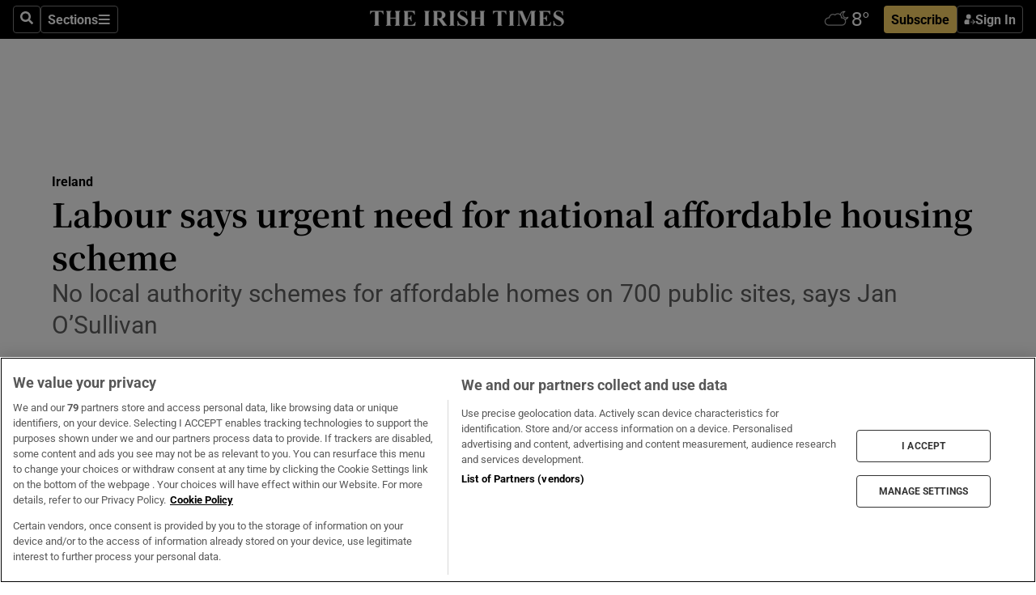

--- FILE ---
content_type: text/html; charset=utf-8
request_url: https://www.irishtimes.com/news/ireland/irish-news/labour-says-urgent-need-for-national-affordable-housing-scheme-1.3182812
body_size: 66237
content:
<!DOCTYPE html><html lang="en"><head><script data-integration="inlineScripts">
    (function() {
      var _sf_async_config = window._sf_async_config = (window._sf_async_config || {});
      _sf_async_config.uid = 31036;
      _sf_async_config.domain = "irishtimes.com";
      _sf_async_config.useCanonical = true;
      _sf_async_config.useCanonicalDomain = true;
      _sf_async_config.sections = "ireland";
      _sf_async_config.authors = "Marie O’Halloran";
      _sf_async_config.flickerControl = false;
      var _cbq = window._cbq = (window._cbq || []);
      const OT = document.cookie.split('; ').find(row => row.startsWith('blaize_jwt'));
      if (OT)
      {
        _cbq.push(['_acct', 'paid']);
      } else {
        _cbq.push(['_acct', 'anon']);
      }
    })();
  ;
    var _comscore = _comscore || []; _comscore.push({ c1: "2", c2: "8946263" });
  ;gtmParamsString='';if(new RegExp("^https://irishtimes.arcpublishing.com", "i").test(window.location)){gtmParamsString='&gtm_auth=om4Ly4wwqa_7E-fLbBv46g&gtm_preview=env-6&gtm_cookies_win=x'};(function(w,d,s,l,i){w[l]=w[l]||[];w[l].push({'gtm.start':new Date().getTime(),event:'gtm.js'});var f=d.getElementsByTagName(s)[0],j=d.createElement(s),dl=l!='dataLayer'?'&l='+l:'';j.async=true;j.src='https://www.googletagmanager.com/gtm.js?id='+i+dl+gtmParamsString;f.parentNode.insertBefore(j,f);})(window,document,'script','dataLayer','GTM-NRHQKJ4');;window.isIE = !!window.MSInputMethodContext && !!document.documentMode;</script><script type="text/plain" class="optanon-category-C0002" async="" data-integration="chartbeat" src="https://static.chartbeat.com/js/chartbeat.js"></script><script>!function(n,e,i){if(!n){n=n||{},window.permutive=n,n.q=[],n.config=i||{},n.config.apiKey=e,n.config.environment=n.config.environment||"production";for(var o=["addon","identify","track","trigger","query","segment","segments","ready","on","once","user","consent"],r=0;r<o.length;r++){var t=o[r];n[t]=function(e){return function(){var i=Array.prototype.slice.call(arguments,0);n.q.push({functionName:e,arguments:i})}}(t)}}}(window.permutive, "4888a725-f640-4782-bd70-a3dd37877c2f", { "consentRequired": true });
    window.googletag=window.googletag||{},window.googletag.cmd=window.googletag.cmd||[],window.googletag.cmd.push(function(){if(0===window.googletag.pubads().getTargeting("permutive").length){var g=window.localStorage.getItem("_pdfps");window.googletag.pubads().setTargeting("permutive",g?JSON.parse(g):[])}});</script><script async="" src="https://fce2b75e-f11a-48ad-a60f-7e004eb1d340.edge.permutive.app/fce2b75e-f11a-48ad-a60f-7e004eb1d340-web.js"></script><script type="text/plain" class="optanon-category-C0002-C0004">window.addEventListener('OneTrustGroupsUpdated', function() {
    if (document.cookie.indexOf("OptanonAlertBoxClosed=") >=0 && OptanonActiveGroups.match(/(?=.*,C0002,)(?=.*,C0004,).*/)) {
      const OTConsentToken = document.cookie
        .split('; ')
        .find(row => row.startsWith('OptanonConsent='))
        .split('&')
        .find(row => row.startsWith('consentId'))
        .split('=')[1];
      permutive.consent({ "opt_in": true, "token": OTConsentToken });
    } else{
      permutive.consent({ "opt_in": false });
    }
  });</script><meta name="viewport" content="width=device-width, initial-scale=1"/><link rel="icon" type="image/x-icon" href="/pf/resources/favicon.ico?d=203&amp;mxId=00000000"/><title>Labour says urgent need for national affordable housing scheme – The Irish Times</title><meta name="description" content="No local authority schemes for affordable homes on 700 public sites, says Jan O’Sullivan"/><meta name="twitter:description" content="No local authority schemes for affordable homes on 700 public sites, says Jan O’Sullivan"/><meta property="og:description" content="No local authority schemes for affordable homes on 700 public sites, says Jan O’Sullivan"/><meta name="keywords" content="focus-ireland,jan-o-sullivan,mike-allen,niamh-randall,simon-community"/><meta property="og:title" content="Labour says urgent need for national affordable housing scheme"/><meta name="twitter:title" content="Labour says urgent need for national affordable housing scheme"/><meta property="og:image" content="https://www.irishtimes.com/resizer/v2/KJPPVRCGWOVU4YC7AKMTAZ2YBI.jpg?smart=true&amp;auth=f1fa3a82f56a317c50d2b3a0bbe254cd0cb946d513653df18c72188a76d10c05&amp;width=1200&amp;height=630"/><meta property="og:image:alt" content="Families and children accounted for nearly half the total homeless population last year. Photograph: Getty Images"/><meta name="twitter:image" content="https://www.irishtimes.com/resizer/v2/KJPPVRCGWOVU4YC7AKMTAZ2YBI.jpg?smart=true&amp;auth=f1fa3a82f56a317c50d2b3a0bbe254cd0cb946d513653df18c72188a76d10c05&amp;width=1200&amp;height=630"/><meta name="twitter:image:alt" content="Families and children accounted for nearly half the total homeless population last year. Photograph: Getty Images"/><meta property="og:type" content="article"/><meta name="robots" content="noarchive"/><meta property="og:site_name" content="The Irish Times"/><meta property="og:url" content="https://www.irishtimes.com/news/ireland/irish-news/labour-says-urgent-need-for-national-affordable-housing-scheme-1.3182812"/><meta name="twitter:site" content="@IrishTimes"/><meta name="twitter:card" content="summary_large_image"/><link rel="canonical" href="https://www.irishtimes.com/news/ireland/irish-news/labour-says-urgent-need-for-national-affordable-housing-scheme-1.3182812"/><link rel="alternate" hrefLang="en-IE" href="https://www.irishtimes.com/news/ireland/irish-news/labour-says-urgent-need-for-national-affordable-housing-scheme-1.3182812"/><link id="fusion-template-styles" rel="stylesheet" type="text/css" href="/pf/dist/components/combinations/default.css?d=203&amp;mxId=00000000"/><link id="fusion-siteStyles-styles" rel="stylesheet" type="text/css" href="/pf/dist/css/irishtimes.css?d=203&amp;mxId=00000000"/><style data-styled="" data-styled-version="5.3.11">.dNRVvG{c-expanded-menu;visibility:hidden;position:absolute;left:0px;top:0;}/*!sc*/
data-styled.g2[id="styled__StyledExpandedMenu-sc-1amt4zz-1"]{content:"dNRVvG,"}/*!sc*/
.hTjUEA .arcad > [id^='google_ads_iframe']:not(:empty){max-width:100%;}/*!sc*/
.hTjUEA .arcad > [id^='google_ads_iframe']:not(:empty)::before{content:'ADVERTISEMENT';display:-webkit-box;display:-webkit-flex;display:-ms-flexbox;display:flex;font-family:star-font,'Roboto',sans-serif;}/*!sc*/
.hTjUEA .arcad > [id^='google_ads_iframe']:empty[style]{width:0 !important;height:0 !important;}/*!sc*/
.bSFpgq .arcad > [id^='google_ads_iframe']:not(:empty){max-width:100%;}/*!sc*/
.bSFpgq .arcad > [id^='google_ads_iframe']:not(:empty)::before{content:'ADVERTISEMENT';display:-webkit-box;display:-webkit-flex;display:-ms-flexbox;display:flex;font-family:star-font,'Roboto',sans-serif;display:none;}/*!sc*/
.bSFpgq .arcad > [id^='google_ads_iframe']:empty[style]{width:0 !important;height:0 !important;}/*!sc*/
data-styled.g5[id="default__StyledAdUnit-sc-1moicrg-0"]{content:"hTjUEA,bSFpgq,"}/*!sc*/
</style><script type="application/javascript" id="polyfill-script">if(!Array.prototype.includes||!(window.Object && window.Object.assign)||!window.Promise||!window.Symbol||!window.fetch){document.write('<script type="application/javascript" src="/pf/dist/engine/polyfill.js?d=203&mxId=00000000" defer=""><\/script>')}</script><script id="fusion-engine-react-script" type="application/javascript" src="/pf/dist/engine/react.js?d=203&amp;mxId=00000000" defer=""></script><script id="fusion-engine-combinations-script" type="application/javascript" src="/pf/dist/components/combinations/default.js?d=203&amp;mxId=00000000" defer=""></script><script type="text/plain" class="optanon-category-C0004" async="" data-integration="nativo-ad" src="https://s.ntv.io/serve/load.js"></script><script type="text/plain" class="optanon-category-C0002" async="" data-integration="comscore" src="https://sb.scorecardresearch.com/beacon.js"></script><script id="xtreme-push" type="text/javascript">
      (function(p,u,s,h,e,r,l,i,b) {p['XtremePushObject']=s;p[s]=function(){
        (p[s].q=p[s].q||[]).push(arguments)};i=u.createElement('script');i.async=1;
        i.src=h;b=u.getElementsByTagName('script')[0];b.parentNode.insertBefore(i,b);
      })(window,document,'xtremepush','https://prod.webpu.sh/tEEXuB8vRMsRMzIydjRZIQjnQzT-EXwR/sdk.js');
      xtremepush('ready', function () {
        if (window.safari !== undefined) {
          const permission = xtremepush('push', 'permission');
          const views = JSON.parse(localStorage.getItem('xtremepush.data'))?.page_views;
          const sendPush = views % 55 === 0 || views === 1;
          if ((permission === 'default' || !permission) && (permission !== 'unavailable' && permission !== 'denied' ) && sendPush) {
            xtremepush('event', 'User Gesture');
          }
        } else {
          xtremepush('push', 'auto_prompt', true);
        }
      });
      </script><script type="application/ld+json">{
  "@context": "http://schema.org/",
  "@graph": [
    {
      "@id": "https://www.irishtimes.com/#website",
      "@type": "WebSite",
      "description": "Trusted journalism since 1859",
      "inLanguage": "en-IE",
      "name": "The Irish Times",
      "potentialAction": [
        {
          "@type": "SearchAction",
          "target": {
            "@type": "EntryPoint",
            "urlTemplate": "https://www.irishtimes.com/search/?query={search_term_string}"
          },
          "query-input": "required name=search_term_string"
        }
      ],
      "publisher": {
        "@id": "https://www.irishtimes.com/#organization"
      },
      "url": "https://www.irishtimes.com/"
    },
    {
      "@id": "https://www.irishtimes.com/#organization",
      "@type": "Organization",
      "address": {
        "@type": "PostalAddress",
        "postOfficeBoxNumber": "PO Box 74",
        "streetAddress": "24-28 Tara Street",
        "addressLocality": "Dublin 2",
        "addressRegion": "County Dublin",
        "addressCountry": "IE",
        "postalCode": "D02 CX89"
      },
      "contactPoint": [
        {
          "@type": "ContactPoint",
          "contactType": "Customer Support",
          "email": "services@irishtimes.com",
          "telephone": "+353 1 9203901"
        },
        {
          "@type": "ContactPoint",
          "contactType": "Sales",
          "email": "mediasolutions@irishtimes.com",
          "telephone": "+353 1 5320978"
        },
        {
          "@type": "ContactPoint",
          "contactType": "News Desk",
          "email": "newsdesk@irishtimes.com",
          "telephone": ""
        }
      ],
      "image": {
        "@id": "https://www.irishtimes.com/#/schema/logo/image/"
      },
      "logo": {
        "@type": "ImageObject",
        "@id": "https://www.irishtimes.com/#/schema/logo/image/",
        "url": "https://www.irishtimes.com/resizer/v2/U2PAOOOEIVHTJEP6IX3N5QHLYM.png?smart=true&auth=8ed926a16ed518a8a7d3811053a580479dcf90f84d2adaaa3a5ebeb4bb68695f&width=1024",
        "width": 1024,
        "height": 547,
        "caption": "The Irish Times"
      },
      "name": "The Irish Times",
      "sameAs": [
        "https://www.facebook.com/irishtimes/",
        "http://www.linkedin.com/company/the-irish-times",
        "https://www.youtube.com/user/IrishTimes",
        "https://x.com/IrishTimes"
      ],
      "url": "https://www.irishtimes.com"
    }
  ]
}</script><script type="application/ld+json">{
  "@context": "https://schema.org",
  "@type": "NewsArticle",
  "url": "https://www.irishtimes.com/news/ireland/irish-news/labour-says-urgent-need-for-national-affordable-housing-scheme-1.3182812",
  "publisher": {
    "@type": "Organization",
    "name": "The Irish Times",
    "url": "https://www.irishtimes.com",
    "logo": {
      "@type": "ImageObject",
      "url": "",
      "width": 600,
      "height": 60
    }
  },
  "author": [
    {
      "@type": "Person",
      "name": "Marie O’Halloran",
      "url": "https://www.irishtimes.com/author/marie-ohalloran",
      "sameAs": "https://www.irishtimes.com/author/marie-ohalloran"
    }
  ],
  "mainEntityOfPage": {
    "@type": "WebPage",
    "@id": "https://schema.org/WebPage",
    "url": "https://www.irishtimes.com/news/ireland/irish-news/labour-says-urgent-need-for-national-affordable-housing-scheme-1.3182812"
  },
  "dateModified": "2017-08-10T17:38:55Z",
  "datePublished": "2017-08-10T17:38:55Z",
  "headline": "Labour says urgent need for national affordable housing scheme",
  "description": "No local authority schemes for affordable homes on 700 public sites, says Jan O’Sullivan",
  "articleSection": "Ireland",
  "image": [
    "https://www.irishtimes.com/resizer/v2/KJPPVRCGWOVU4YC7AKMTAZ2YBI.jpg?auth=f1fa3a82f56a317c50d2b3a0bbe254cd0cb946d513653df18c72188a76d10c05&smart=true&width=1600&height=900",
    "https://www.irishtimes.com/resizer/v2/KJPPVRCGWOVU4YC7AKMTAZ2YBI.jpg?auth=f1fa3a82f56a317c50d2b3a0bbe254cd0cb946d513653df18c72188a76d10c05&smart=true&width=1600&height=1200",
    "https://www.irishtimes.com/resizer/v2/KJPPVRCGWOVU4YC7AKMTAZ2YBI.jpg?auth=f1fa3a82f56a317c50d2b3a0bbe254cd0cb946d513653df18c72188a76d10c05&smart=true&width=1600&height=1600"
  ],
  "inLanguage": "",
  "isAccessibleForFree": "False",
  "hasPart": {
    "@type": "WebPageElement",
    "isAccessibleForFree": "False",
    "cssSelector": ".paywall"
  }
}</script><link rel="preload" href="/pf/resources/fonts/noto-serif-jp/noto-serif-jp-regular.woff2?d=203&amp;mxId=00000000" as="font" type="font/woff2" crossorigin="anonymous"/><link rel="preload" href="/pf/resources/fonts/noto-serif-jp/noto-serif-jp-700.woff2?d=203&amp;mxId=00000000" as="font" type="font/woff2" crossorigin="anonymous"/><link rel="preload" href="/pf/resources/fonts/roboto/roboto-regular.woff2?d=203&amp;mxId=00000000" as="font" type="font/woff2" crossorigin="anonymous"/><link rel="preload" href="/pf/resources/fonts/roboto/roboto-700.woff2?d=203&amp;mxId=00000000" as="font" type="font/woff2" crossorigin="anonymous"/><script data-integration="inlineScripts">
    function PoWaReady() {
      // 0. DEFAULTS
      window.PoWaSettings = window.PoWaSettings || [];
      window.PoWaSettings.advertising = window.PoWaSettings.advertising || [];
      // 1. CookieBanner ONLOAD
      window.addEventListener("powaRender", function() {
        window.PoWaSettings.advertising.adBar = {skipOffset: 6};
        if (typeof OptanonActiveGroups==="string" && OptanonActiveGroups.match(/(?=.*,C0002,).*/)) {
            // 2. Cookies Granted
            window.PoWaSettings.advertising.gdprConsentGranted = true;
        } else {
            // 3. Set Default value
            window.PoWaSettings.advertising.gdprConsentGranted = window.PoWaSettings.advertising.gdprConsentGranted || false;
        }
      });
      // 4. CookieBanner ONCLICK
      window.addEventListener("OneTrustGroupsUpdated", function() {
          // 1. Set Default value
          window.PoWaSettings.advertising.gdprConsentGranted = !!OptanonActiveGroups.match(/(?=.,C0002,)./);
      });
      // 5. DataLayer event
      window.dataLayer = window.dataLayer || [];
      dataLayer.push({
        "has_PoWaSettings_load": true,
        "event": "donewith_PoWaSettings"
      });
    }

    var i = 0;
    function checkIsPoWaReady() {
      i = i + 1;
      if (typeof window.PoWaSettings==="object" && typeof OptanonActiveGroups==="string") {
          //stop the polling
          PoWaReady();
          clearInterval(pollforPoWaReady);
      } else if (i > 500) {
          //give up after 5 sec
          clearInterval(pollforPoWaReady);
      }
    }
    // Start polling
    var pollforPoWaReady = setInterval(checkIsPoWaReady, 10);
  ;
    const playFullScreen = (e) => {
      if (!!e.element.dataset.mobilefullscreen) {
        const windowWidth = document.querySelector('#fusion-app').offsetWidth || window.innerWidth;
        const mobileWidth = 733;
        if (windowWidth < mobileWidth) {
          if (!e.powa.isFullscreen()) {
            if (document.fullscreenEnabled) {
              // Set the PoWa element itself to fullscreen not the player, this overcomes an
              // issue with Android and fullscreen video rotation closing the video when the
              // device is rotated and the video is in fullscreen mode
              e.element.requestFullscreen();
              return;
            }

            e.powa.fullscreen();
          }
        }
      }
    }

    const mobilePoWaFullscreen = (event) => {
      const player = event.detail.powa;

      player.on('firstFrame', (e) => {
        playFullScreen(e);
      });

      player.on('play', (e) => {
        // Delay calling our function 100ms to not have a race condition with the
        // firstFrame event
        setTimeout(() => {
          playFullScreen(e);
        }, 100);
      });
    };

    window.addEventListener('powaReady', mobilePoWaFullscreen);
  ;
  window.addEventListener('DOMContentLoaded', (event) => {
    queryly.init("954cd8bb239245f9", document.querySelectorAll("#fusion-app"));
  });
</script><script defer="" data-integration="queryly" src="https://www.queryly.com/js/queryly.v4.min.js"></script><script src="https://cdn.cookielaw.org/consent/tcf.stub.js" type="text/javascript"></script><script src="https://static.illuma-tech.com/js/async_gam_ipt.js" async=""></script></head><body class="custom-it"><noscript data-integration="comscore"><img alt="comscore" src="https://sb.scorecardresearch.com/p?c1=2&amp;c2=8946263&amp;cv=2.0&amp;cj=1"/></noscript><noscript><iframe src="https://www.googletagmanager.com/ns.html?id=GTM-NRHQKJ4" height="0" width="0" style="display:none;visibility:hidden"></iframe></noscript><div id="fusion-app"><div class="b-it-right-rail-advanced"><header class="c-stack b-it-right-rail-advanced__navigation page-header" data-style-direction="vertical" data-style-justification="start" data-style-alignment="unset" data-style-inline="false" data-style-wrap="nowrap"><nav id="main-nav" class="b-it-header-nav-chain " aria-label="Sections Menu" data-owner="it"><div class="b-it-header-nav-chain__top-layout"><div class="b-it-header-nav-chain__nav-left"><div class="nav-components--mobile" data-testid="nav-chain-nav-components-mobile-left"><button data-testid="nav-chain-nav-section-button" aria-label="Sections" class="c-button c-button--small c-button--secondary-reverse" type="button"><svg class="c-icon" width="48" height="48" xmlns="http://www.w3.org/2000/svg" viewBox="0 0 512 512" fill="currentColor" aria-hidden="true" focusable="false"><path d="M25 96C25 78.33 39.33 64 57 64H441C458.7 64 473 78.33 473 96C473 113.7 458.7 128 441 128H57C39.33 128 25 113.7 25 96ZM25 256C25 238.3 39.33 224 57 224H441C458.7 224 473 238.3 473 256C473 273.7 458.7 288 441 288H57C39.33 288 25 273.7 25 256ZM441 448H57C39.33 448 25 433.7 25 416C25 398.3 39.33 384 57 384H441C458.7 384 473 398.3 473 416C473 433.7 458.7 448 441 448Z"></path></svg></button></div><div class="nav-components--desktop" data-testid="nav-chain-nav-components-desktop-left"><button aria-label="Search" class="c-button c-button--small c-button--secondary-reverse" type="button"><span><svg class="c-icon" width="48" height="48" xmlns="http://www.w3.org/2000/svg" viewBox="0 0 512 512" fill="currentColor" aria-hidden="true" focusable="false"><path d="M505 442.7L405.3 343c-4.5-4.5-10.6-7-17-7H372c27.6-35.3 44-79.7 44-128C416 93.1 322.9 0 208 0S0 93.1 0 208s93.1 208 208 208c48.3 0 92.7-16.4 128-44v16.3c0 6.4 2.5 12.5 7 17l99.7 99.7c9.4 9.4 24.6 9.4 33.9 0l28.3-28.3c9.4-9.4 9.4-24.6.1-34zM208 336c-70.7 0-128-57.2-128-128 0-70.7 57.2-128 128-128 70.7 0 128 57.2 128 128 0 70.7-57.2 128-128 128z"></path></svg></span></button><button data-testid="nav-chain-nav-section-button" aria-label="Sections" class="c-button c-button--small c-button--secondary-reverse" type="button"><span>Sections</span><svg class="c-icon" width="48" height="48" xmlns="http://www.w3.org/2000/svg" viewBox="0 0 512 512" fill="currentColor" aria-hidden="true" focusable="false"><path d="M25 96C25 78.33 39.33 64 57 64H441C458.7 64 473 78.33 473 96C473 113.7 458.7 128 441 128H57C39.33 128 25 113.7 25 96ZM25 256C25 238.3 39.33 224 57 224H441C458.7 224 473 238.3 473 256C473 273.7 458.7 288 441 288H57C39.33 288 25 273.7 25 256ZM441 448H57C39.33 448 25 433.7 25 416C25 398.3 39.33 384 57 384H441C458.7 384 473 398.3 473 416C473 433.7 458.7 448 441 448Z"></path></svg></button></div></div><a title="The Irish Times" class="c-link b-it-header-nav-chain__logo b-it-header-nav-chain__logo--center nav-logo-hidden svg-logo" href="/" aria-hidden="true" tabindex="-1"><img src="https://static.themebuilder.aws.arc.pub/irishtimes/1647534191733.svg" alt="The Irish Times" data-chromatic="ignore"/></a><div class="b-it-header-nav-chain__nav-right"><div class="nav-components--mobile" data-testid="nav-chain-nav-components-mobile-right"><div class="c-stack b-signin-subscribe-block" data-style-direction="horizontal" data-style-justification="center" data-style-alignment="center" data-style-inline="false" data-style-wrap="nowrap" style="--c-stack-gap:1rem"><a target="_blank" style="display:none" rel="noreferrer" class="c-button c-button--link c-button--small c-button--primary b-signin-subscribe-block__subscribe" href="/subscribe"><span><span style="display:none">Subscribe</span></span></a><button class="c-button c-button--small c-button--secondary-reverse b-signin-subscribe-block__btn--signin" type="button"><span><div class="c-stack" data-style-direction="horizontal" data-style-justification="start" data-style-alignment="center" data-style-inline="false" data-style-wrap="nowrap" style="--c-stack-gap:0.5rem"><svg width="14" height="16" viewBox="0 0 24 24" fill="none" xmlns="http://www.w3.org/2000/svg"><mask id="mask0_757:236487" style="mask-type:alpha" maskUnits="userSpaceOnUse" x="0" y="0" width="24" height="24"><rect width="24" height="24" fill="#C4C4C4"></rect></mask><g mask="url(#mask0_757:236487)"><ellipse cx="9.79117" cy="6.02353" rx="5.02353" ry="5.02353" fill="white"></ellipse><path d="M11.0471 22.35V12.3029H5C2.79086 12.3029 1 14.0938 1 16.3029V20.35C1 21.4546 1.89543 22.35 3 22.35H11.0471Z" fill="white"></path><path fill-rule="evenodd" clip-rule="evenodd" d="M19.3391 22.1044C19.2762 22.1862 19.1937 22.2477 19.0916 22.2886C18.9894 22.3295 18.8833 22.35 18.7733 22.35C18.5533 22.35 18.3647 22.2681 18.2075 22.1044C18.0504 21.9406 17.9718 21.7441 17.9718 21.5148C17.9718 21.4002 17.9954 21.2896 18.0425 21.1832C18.0897 21.0767 18.1447 20.9907 18.2075 20.9252L20.8478 18.174H14.3839C14.1482 18.174 13.9517 18.0921 13.7946 17.9283C13.6374 17.7646 13.5588 17.568 13.5588 17.3388C13.5588 17.1095 13.6374 16.913 13.7946 16.7492C13.9517 16.5854 14.1482 16.5036 14.3839 16.5036H20.8478L18.2075 13.7277C18.1447 13.6622 18.0897 13.5762 18.0425 13.4698C17.9954 13.3633 17.9718 13.2528 17.9718 13.1382C17.9718 12.9089 18.0504 12.7124 18.2075 12.5486C18.3647 12.3848 18.5533 12.3029 18.7733 12.3029C18.8833 12.3029 18.9894 12.3275 19.0916 12.3766C19.1937 12.4258 19.2762 12.4831 19.3391 12.5486L23.3702 16.7492C23.433 16.8147 23.488 16.9007 23.5352 17.0071C23.5823 17.1136 23.6059 17.2241 23.6059 17.3388C23.6059 17.4534 23.5823 17.5598 23.5352 17.6581C23.488 17.7564 23.433 17.8464 23.3702 17.9283L19.3391 22.1044Z" fill="white"></path></g></svg></div></span></button></div></div><div class="nav-components--desktop" data-testid="nav-chain-nav-components-desktop-right"><div id="fusion-static-enter:html-block-f0f1j0n1myTR7B9-0-0-0" style="display:none" data-fusion-component="html-block-f0f1j0n1myTR7B9-0-0-0"></div><div><iframe scrolling="no" id="fw-desktop" data-src="https://lw.foreca.net/v4/en/site/irishtimes/widget/?name=Dublin&id=102964574" style="width: 85px; height: 40px; border:0; margin: 0; display: flex; align-items: center;"></iframe></div><div id="fusion-static-exit:html-block-f0f1j0n1myTR7B9-0-0-0" style="display:none" data-fusion-component="html-block-f0f1j0n1myTR7B9-0-0-0"></div><div class="c-stack b-signin-subscribe-block" data-style-direction="horizontal" data-style-justification="center" data-style-alignment="center" data-style-inline="false" data-style-wrap="nowrap" style="--c-stack-gap:1rem"><a target="_blank" style="display:none" rel="noreferrer" class="c-button c-button--link c-button--small c-button--primary b-signin-subscribe-block__subscribe" href="/subscribe"><span><span style="display:none">Subscribe</span></span></a><button class="c-button c-button--small c-button--secondary-reverse b-signin-subscribe-block__btn--signin" type="button"><span><div class="c-stack" data-style-direction="horizontal" data-style-justification="start" data-style-alignment="center" data-style-inline="false" data-style-wrap="nowrap" style="--c-stack-gap:0.5rem"><svg width="14" height="16" viewBox="0 0 24 24" fill="none" xmlns="http://www.w3.org/2000/svg"><mask id="mask0_757:236487" style="mask-type:alpha" maskUnits="userSpaceOnUse" x="0" y="0" width="24" height="24"><rect width="24" height="24" fill="#C4C4C4"></rect></mask><g mask="url(#mask0_757:236487)"><ellipse cx="9.79117" cy="6.02353" rx="5.02353" ry="5.02353" fill="white"></ellipse><path d="M11.0471 22.35V12.3029H5C2.79086 12.3029 1 14.0938 1 16.3029V20.35C1 21.4546 1.89543 22.35 3 22.35H11.0471Z" fill="white"></path><path fill-rule="evenodd" clip-rule="evenodd" d="M19.3391 22.1044C19.2762 22.1862 19.1937 22.2477 19.0916 22.2886C18.9894 22.3295 18.8833 22.35 18.7733 22.35C18.5533 22.35 18.3647 22.2681 18.2075 22.1044C18.0504 21.9406 17.9718 21.7441 17.9718 21.5148C17.9718 21.4002 17.9954 21.2896 18.0425 21.1832C18.0897 21.0767 18.1447 20.9907 18.2075 20.9252L20.8478 18.174H14.3839C14.1482 18.174 13.9517 18.0921 13.7946 17.9283C13.6374 17.7646 13.5588 17.568 13.5588 17.3388C13.5588 17.1095 13.6374 16.913 13.7946 16.7492C13.9517 16.5854 14.1482 16.5036 14.3839 16.5036H20.8478L18.2075 13.7277C18.1447 13.6622 18.0897 13.5762 18.0425 13.4698C17.9954 13.3633 17.9718 13.2528 17.9718 13.1382C17.9718 12.9089 18.0504 12.7124 18.2075 12.5486C18.3647 12.3848 18.5533 12.3029 18.7733 12.3029C18.8833 12.3029 18.9894 12.3275 19.0916 12.3766C19.1937 12.4258 19.2762 12.4831 19.3391 12.5486L23.3702 16.7492C23.433 16.8147 23.488 16.9007 23.5352 17.0071C23.5823 17.1136 23.6059 17.2241 23.6059 17.3388C23.6059 17.4534 23.5823 17.5598 23.5352 17.6581C23.488 17.7564 23.433 17.8464 23.3702 17.9283L19.3391 22.1044Z" fill="white"></path></g></svg></div></span></button></div></div></div></div><div id="flyout-overlay" data-testid="nav-chain-flyout-overlay" class="c-stack b-it-header-nav-chain__flyout-overlay closed" data-style-direction="vertical" data-style-justification="start" data-style-alignment="unset" data-style-inline="false" data-style-wrap="nowrap"><div><div class="c-stack b-it-header-nav-chain__flyout-nav-wrapper closed" data-style-direction="vertical" data-style-justification="start" data-style-alignment="unset" data-style-inline="false" data-style-wrap="nowrap"><div class="b-it-header-nav-chain__flyout-close-button"><button aria-label="Close" class="c-button c-button--small c-button--secondary-reverse" type="button"><svg class="c-icon" width="24" height="24" xmlns="http://www.w3.org/2000/svg" viewBox="0 0 512 512" fill="currentColor" aria-hidden="true" focusable="false"><path d="M406.6 361.4C419.1 373.9 419.1 394.15 406.6 406.65C400.4 412.9 392.2 416 384 416C375.8 416 367.62 412.875 361.38 406.625L256 301.3L150.63 406.6C144.38 412.9 136.19 416 128 416C119.81 416 111.63 412.9 105.375 406.6C92.875 394.1 92.875 373.85 105.375 361.35L210.775 255.95L105.375 150.6C92.875 138.1 92.875 117.85 105.375 105.35C117.875 92.85 138.125 92.85 150.625 105.35L256 210.8L361.4 105.4C373.9 92.9 394.15 92.9 406.65 105.4C419.15 117.9 419.15 138.15 406.65 150.65L301.25 256.05L406.6 361.4Z"></path></svg></button></div><div class="nav-menu"><div data-testid="nav-chain-nav-components-mobile" class="c-stack nav-components--mobile" data-style-direction="vertical" data-style-justification="start" data-style-alignment="unset" data-style-inline="false" data-style-wrap="nowrap"><div class="b-subscribe-button-block"><div><iframe scrolling="no" id="fw-mobile" data-src="https://lw.foreca.net/v4/en/site/irishtimes/widget/?name=Dublin&id=102964574" style="width: 85px; height: 40px; border:0; margin: 0;"></iframe></div><a target="_blank" class="c-button c-button--link c-button--full-width c-button--medium c-button--primary" href="/subscribe"><span>Subscribe</span></a></div><button aria-label="Search" class="c-button c-button--small c-button--secondary-reverse" type="button"><span><svg class="c-icon" width="48" height="48" xmlns="http://www.w3.org/2000/svg" viewBox="0 0 512 512" fill="currentColor" aria-hidden="true" focusable="false"><path d="M505 442.7L405.3 343c-4.5-4.5-10.6-7-17-7H372c27.6-35.3 44-79.7 44-128C416 93.1 322.9 0 208 0S0 93.1 0 208s93.1 208 208 208c48.3 0 92.7-16.4 128-44v16.3c0 6.4 2.5 12.5 7 17l99.7 99.7c9.4 9.4 24.6 9.4 33.9 0l28.3-28.3c9.4-9.4 9.4-24.6.1-34zM208 336c-70.7 0-128-57.2-128-128 0-70.7 57.2-128 128-128 70.7 0 128 57.2 128 128 0 70.7-57.2 128-128 128z"></path></svg></span></button></div><div data-testid="nav-chain-nav-components-desktop" class="c-stack nav-components--desktop" data-style-direction="vertical" data-style-justification="start" data-style-alignment="unset" data-style-inline="false" data-style-wrap="nowrap"></div></div><ul class="c-stack b-it-header-nav-chain__flyout-nav" data-style-direction="vertical" data-style-justification="start" data-style-alignment="unset" data-style-inline="false" data-style-wrap="nowrap"><li class="section-item" data-testid="nav-chain-section-item"><a class="c-link" href="/" aria-hidden="true" tabindex="-1">Home</a></li><li class="section-item" data-testid="nav-chain-section-item"><a class="c-link" href="/latest/" aria-hidden="true" tabindex="-1">Latest</a></li><li class="section-item" data-testid="nav-chain-section-item"><a class="c-link" href="/subscriber-only/" aria-hidden="true" tabindex="-1">Subscriber Only</a></li><li class="section-item" data-testid="nav-chain-section-item"><div data-testid="nav-chain-section-item-subsection" class="c-stack b-it-header-nav-chain__subsection-anchor subsection-anchor " data-style-direction="horizontal" data-style-justification="start" data-style-alignment="center" data-style-inline="false" data-style-wrap="nowrap"><a class="c-link" href="/crosswords-puzzles/" aria-hidden="true" tabindex="-1">Crosswords &amp; Puzzles</a><button aria-expanded="false" aria-controls="header_sub_section_crosswords-puzzles" aria-label="Show Crosswords &amp; Puzzles sub sections" class="c-button c-button--medium c-button--default submenu-caret" type="button"><span><svg class="c-icon" width="20" height="20" xmlns="http://www.w3.org/2000/svg" viewBox="0 0 512 512" fill="currentColor" aria-hidden="true" focusable="false"><path d="M256 416C247.812 416 239.62 412.875 233.38 406.625L41.38 214.625C28.88 202.125 28.88 181.875 41.38 169.375C53.88 156.875 74.13 156.875 86.63 169.375L256 338.8L425.4 169.4C437.9 156.9 458.15 156.9 470.65 169.4C483.15 181.9 483.15 202.15 470.65 214.65L278.65 406.65C272.4 412.9 264.2 416 256 416Z"></path></svg></span></button></div><div class="b-it-header-nav-chain__subsection-container "><ul class="b-it-header-nav-chain__subsection-menu" id="header_sub_section_crosswords-puzzles"><li class="subsection-item" data-testid="nav-chain-subsection-item"><a class="c-link" href="/crosswords-puzzles/crosaire/" aria-hidden="true" tabindex="-1">Crosaire</a></li><li class="subsection-item" data-testid="nav-chain-subsection-item"><a class="c-link" href="/crosswords-puzzles/simplex/" aria-hidden="true" tabindex="-1">Simplex</a></li><li class="subsection-item" data-testid="nav-chain-subsection-item"><a class="c-link" href="/crosswords-puzzles/sudoku/" aria-hidden="true" tabindex="-1">Sudoku</a></li><li class="subsection-item" data-testid="nav-chain-subsection-item"><a class="c-link" href="/crosswords-puzzles/news-quiz/" aria-hidden="true" tabindex="-1">News Quiz</a></li></ul></div></li><li class="section-item" data-testid="nav-chain-section-item"><div data-testid="nav-chain-section-item-subsection" class="c-stack b-it-header-nav-chain__subsection-anchor subsection-anchor " data-style-direction="horizontal" data-style-justification="start" data-style-alignment="center" data-style-inline="false" data-style-wrap="nowrap"><a class="c-link" href="/ireland/" aria-hidden="true" tabindex="-1">Ireland</a><button aria-expanded="false" aria-controls="header_sub_section_ireland" aria-label="Show Ireland sub sections" class="c-button c-button--medium c-button--default submenu-caret" type="button"><span><svg class="c-icon" width="20" height="20" xmlns="http://www.w3.org/2000/svg" viewBox="0 0 512 512" fill="currentColor" aria-hidden="true" focusable="false"><path d="M256 416C247.812 416 239.62 412.875 233.38 406.625L41.38 214.625C28.88 202.125 28.88 181.875 41.38 169.375C53.88 156.875 74.13 156.875 86.63 169.375L256 338.8L425.4 169.4C437.9 156.9 458.15 156.9 470.65 169.4C483.15 181.9 483.15 202.15 470.65 214.65L278.65 406.65C272.4 412.9 264.2 416 256 416Z"></path></svg></span></button></div><div class="b-it-header-nav-chain__subsection-container "><ul class="b-it-header-nav-chain__subsection-menu" id="header_sub_section_ireland"><li class="subsection-item" data-testid="nav-chain-subsection-item"><a class="c-link" href="/ireland/dublin/" aria-hidden="true" tabindex="-1">Dublin</a></li><li class="subsection-item" data-testid="nav-chain-subsection-item"><a class="c-link" href="/ireland/education/" aria-hidden="true" tabindex="-1">Education</a></li><li class="subsection-item" data-testid="nav-chain-subsection-item"><a class="c-link" href="/ireland/housing-planning/" aria-hidden="true" tabindex="-1">Housing &amp; Planning</a></li><li class="subsection-item" data-testid="nav-chain-subsection-item"><a class="c-link" href="/ireland/social-affairs/" aria-hidden="true" tabindex="-1">Social Affairs</a></li><li class="subsection-item" data-testid="nav-chain-subsection-item"><a class="c-link" href="/ireland/stardust/" aria-hidden="true" tabindex="-1">Stardust</a></li></ul></div></li><li class="section-item" data-testid="nav-chain-section-item"><div data-testid="nav-chain-section-item-subsection" class="c-stack b-it-header-nav-chain__subsection-anchor subsection-anchor " data-style-direction="horizontal" data-style-justification="start" data-style-alignment="center" data-style-inline="false" data-style-wrap="nowrap"><a class="c-link" href="/politics/" aria-hidden="true" tabindex="-1">Politics</a><button aria-expanded="false" aria-controls="header_sub_section_politics" aria-label="Show Politics sub sections" class="c-button c-button--medium c-button--default submenu-caret" type="button"><span><svg class="c-icon" width="20" height="20" xmlns="http://www.w3.org/2000/svg" viewBox="0 0 512 512" fill="currentColor" aria-hidden="true" focusable="false"><path d="M256 416C247.812 416 239.62 412.875 233.38 406.625L41.38 214.625C28.88 202.125 28.88 181.875 41.38 169.375C53.88 156.875 74.13 156.875 86.63 169.375L256 338.8L425.4 169.4C437.9 156.9 458.15 156.9 470.65 169.4C483.15 181.9 483.15 202.15 470.65 214.65L278.65 406.65C272.4 412.9 264.2 416 256 416Z"></path></svg></span></button></div><div class="b-it-header-nav-chain__subsection-container "><ul class="b-it-header-nav-chain__subsection-menu" id="header_sub_section_politics"><li class="subsection-item" data-testid="nav-chain-subsection-item"><a class="c-link" href="/politics/poll/" aria-hidden="true" tabindex="-1">Poll</a></li><li class="subsection-item" data-testid="nav-chain-subsection-item"><a class="c-link" href="/politics/oireachtas/" aria-hidden="true" tabindex="-1">Oireachtas</a></li><li class="subsection-item" data-testid="nav-chain-subsection-item"><a class="c-link" href="/common-ground/" aria-hidden="true" tabindex="-1">Common Ground</a></li><li class="subsection-item" data-testid="nav-chain-subsection-item"><a class="c-link" href="/politics/elections-referendums/" aria-hidden="true" tabindex="-1">Elections &amp; Referendums</a></li></ul></div></li><li class="section-item" data-testid="nav-chain-section-item"><div data-testid="nav-chain-section-item-subsection" class="c-stack b-it-header-nav-chain__subsection-anchor subsection-anchor " data-style-direction="horizontal" data-style-justification="start" data-style-alignment="center" data-style-inline="false" data-style-wrap="nowrap"><a class="c-link" href="/opinion/" aria-hidden="true" tabindex="-1">Opinion</a><button aria-expanded="false" aria-controls="header_sub_section_opinion" aria-label="Show Opinion sub sections" class="c-button c-button--medium c-button--default submenu-caret" type="button"><span><svg class="c-icon" width="20" height="20" xmlns="http://www.w3.org/2000/svg" viewBox="0 0 512 512" fill="currentColor" aria-hidden="true" focusable="false"><path d="M256 416C247.812 416 239.62 412.875 233.38 406.625L41.38 214.625C28.88 202.125 28.88 181.875 41.38 169.375C53.88 156.875 74.13 156.875 86.63 169.375L256 338.8L425.4 169.4C437.9 156.9 458.15 156.9 470.65 169.4C483.15 181.9 483.15 202.15 470.65 214.65L278.65 406.65C272.4 412.9 264.2 416 256 416Z"></path></svg></span></button></div><div class="b-it-header-nav-chain__subsection-container "><ul class="b-it-header-nav-chain__subsection-menu" id="header_sub_section_opinion"><li class="subsection-item" data-testid="nav-chain-subsection-item"><a class="c-link" href="/opinion/editorials/" aria-hidden="true" tabindex="-1">Editorials</a></li><li class="subsection-item" data-testid="nav-chain-subsection-item"><a class="c-link" href="/opinion/an-irish-diary/" aria-hidden="true" tabindex="-1">An Irish Diary</a></li><li class="subsection-item" data-testid="nav-chain-subsection-item"><a class="c-link" href="/opinion/letters/" aria-hidden="true" tabindex="-1">Letters</a></li><li class="subsection-item" data-testid="nav-chain-subsection-item"><a class="c-link" href="/opinion/cartoon/" aria-hidden="true" tabindex="-1">Cartoon</a></li></ul></div></li><li class="section-item" data-testid="nav-chain-section-item"><div data-testid="nav-chain-section-item-subsection" class="c-stack b-it-header-nav-chain__subsection-anchor subsection-anchor " data-style-direction="horizontal" data-style-justification="start" data-style-alignment="center" data-style-inline="false" data-style-wrap="nowrap"><a class="c-link" href="/business/" aria-hidden="true" tabindex="-1">Business</a><button aria-expanded="false" aria-controls="header_sub_section_business" aria-label="Show Business sub sections" class="c-button c-button--medium c-button--default submenu-caret" type="button"><span><svg class="c-icon" width="20" height="20" xmlns="http://www.w3.org/2000/svg" viewBox="0 0 512 512" fill="currentColor" aria-hidden="true" focusable="false"><path d="M256 416C247.812 416 239.62 412.875 233.38 406.625L41.38 214.625C28.88 202.125 28.88 181.875 41.38 169.375C53.88 156.875 74.13 156.875 86.63 169.375L256 338.8L425.4 169.4C437.9 156.9 458.15 156.9 470.65 169.4C483.15 181.9 483.15 202.15 470.65 214.65L278.65 406.65C272.4 412.9 264.2 416 256 416Z"></path></svg></span></button></div><div class="b-it-header-nav-chain__subsection-container "><ul class="b-it-header-nav-chain__subsection-menu" id="header_sub_section_business"><li class="subsection-item" data-testid="nav-chain-subsection-item"><a class="c-link" href="/budget/" aria-hidden="true" tabindex="-1">Budget 2026</a></li><li class="subsection-item" data-testid="nav-chain-subsection-item"><a class="c-link" href="/business/economy/" aria-hidden="true" tabindex="-1">Economy</a></li><li class="subsection-item" data-testid="nav-chain-subsection-item"><a class="c-link" href="/business/farming-food/" aria-hidden="true" tabindex="-1">Farming &amp; Food</a></li><li class="subsection-item" data-testid="nav-chain-subsection-item"><a class="c-link" href="/business/financial-services/" aria-hidden="true" tabindex="-1">Financial Services</a></li><li class="subsection-item" data-testid="nav-chain-subsection-item"><a class="c-link" href="/business/innovation/" aria-hidden="true" tabindex="-1">Innovation</a></li><li class="subsection-item" data-testid="nav-chain-subsection-item"><a class="c-link" href="/business/markets/" aria-hidden="true" tabindex="-1">Markets</a></li><li class="subsection-item" data-testid="nav-chain-subsection-item"><a class="c-link" href="/business/work/" aria-hidden="true" tabindex="-1">Work</a></li><li class="subsection-item" data-testid="nav-chain-subsection-item"><a class="c-link" href="/property/commercial-property/" aria-hidden="true" tabindex="-1">Commercial Property</a></li></ul></div></li><li class="section-item" data-testid="nav-chain-section-item"><div data-testid="nav-chain-section-item-subsection" class="c-stack b-it-header-nav-chain__subsection-anchor subsection-anchor " data-style-direction="horizontal" data-style-justification="start" data-style-alignment="center" data-style-inline="false" data-style-wrap="nowrap"><a class="c-link" href="/world/" aria-hidden="true" tabindex="-1">World</a><button aria-expanded="false" aria-controls="header_sub_section_world" aria-label="Show World sub sections" class="c-button c-button--medium c-button--default submenu-caret" type="button"><span><svg class="c-icon" width="20" height="20" xmlns="http://www.w3.org/2000/svg" viewBox="0 0 512 512" fill="currentColor" aria-hidden="true" focusable="false"><path d="M256 416C247.812 416 239.62 412.875 233.38 406.625L41.38 214.625C28.88 202.125 28.88 181.875 41.38 169.375C53.88 156.875 74.13 156.875 86.63 169.375L256 338.8L425.4 169.4C437.9 156.9 458.15 156.9 470.65 169.4C483.15 181.9 483.15 202.15 470.65 214.65L278.65 406.65C272.4 412.9 264.2 416 256 416Z"></path></svg></span></button></div><div class="b-it-header-nav-chain__subsection-container "><ul class="b-it-header-nav-chain__subsection-menu" id="header_sub_section_world"><li class="subsection-item" data-testid="nav-chain-subsection-item"><a class="c-link" href="/world/europe/" aria-hidden="true" tabindex="-1">Europe</a></li><li class="subsection-item" data-testid="nav-chain-subsection-item"><a class="c-link" href="/world/uk/" aria-hidden="true" tabindex="-1">UK</a></li><li class="subsection-item" data-testid="nav-chain-subsection-item"><a class="c-link" href="/world/us/" aria-hidden="true" tabindex="-1">US</a></li><li class="subsection-item" data-testid="nav-chain-subsection-item"><a class="c-link" href="/world/canada/" aria-hidden="true" tabindex="-1">Canada</a></li><li class="subsection-item" data-testid="nav-chain-subsection-item"><a class="c-link" href="/world/australia/" aria-hidden="true" tabindex="-1">Australia</a></li><li class="subsection-item" data-testid="nav-chain-subsection-item"><a class="c-link" href="/world/africa/" aria-hidden="true" tabindex="-1">Africa</a></li><li class="subsection-item" data-testid="nav-chain-subsection-item"><a class="c-link" href="/world/americas/" aria-hidden="true" tabindex="-1">Americas</a></li><li class="subsection-item" data-testid="nav-chain-subsection-item"><a class="c-link" href="/world/asia-pacific/" aria-hidden="true" tabindex="-1">Asia-Pacific</a></li><li class="subsection-item" data-testid="nav-chain-subsection-item"><a class="c-link" href="/world/middle-east/" aria-hidden="true" tabindex="-1">Middle East</a></li></ul></div></li><li class="section-item" data-testid="nav-chain-section-item"><div data-testid="nav-chain-section-item-subsection" class="c-stack b-it-header-nav-chain__subsection-anchor subsection-anchor " data-style-direction="horizontal" data-style-justification="start" data-style-alignment="center" data-style-inline="false" data-style-wrap="nowrap"><a class="c-link" href="/sport/" aria-hidden="true" tabindex="-1">Sport</a><button aria-expanded="false" aria-controls="header_sub_section_sport" aria-label="Show Sport sub sections" class="c-button c-button--medium c-button--default submenu-caret" type="button"><span><svg class="c-icon" width="20" height="20" xmlns="http://www.w3.org/2000/svg" viewBox="0 0 512 512" fill="currentColor" aria-hidden="true" focusable="false"><path d="M256 416C247.812 416 239.62 412.875 233.38 406.625L41.38 214.625C28.88 202.125 28.88 181.875 41.38 169.375C53.88 156.875 74.13 156.875 86.63 169.375L256 338.8L425.4 169.4C437.9 156.9 458.15 156.9 470.65 169.4C483.15 181.9 483.15 202.15 470.65 214.65L278.65 406.65C272.4 412.9 264.2 416 256 416Z"></path></svg></span></button></div><div class="b-it-header-nav-chain__subsection-container "><ul class="b-it-header-nav-chain__subsection-menu" id="header_sub_section_sport"><li class="subsection-item" data-testid="nav-chain-subsection-item"><a class="c-link" href="/sport/rugby/" aria-hidden="true" tabindex="-1">Rugby</a></li><li class="subsection-item" data-testid="nav-chain-subsection-item"><a class="c-link" href="/sport/gaelic-games/" aria-hidden="true" tabindex="-1">Gaelic Games</a></li><li class="subsection-item" data-testid="nav-chain-subsection-item"><a class="c-link" href="/sport/soccer/" aria-hidden="true" tabindex="-1">Soccer</a></li><li class="subsection-item" data-testid="nav-chain-subsection-item"><a class="c-link" href="/sport/golf/" aria-hidden="true" tabindex="-1">Golf</a></li><li class="subsection-item" data-testid="nav-chain-subsection-item"><a class="c-link" href="/sport/racing/" aria-hidden="true" tabindex="-1">Racing</a></li><li class="subsection-item" data-testid="nav-chain-subsection-item"><a class="c-link" href="/sport/athletics/" aria-hidden="true" tabindex="-1">Athletics</a></li><li class="subsection-item" data-testid="nav-chain-subsection-item"><a class="c-link" href="/sport/boxing/" aria-hidden="true" tabindex="-1">Boxing</a></li><li class="subsection-item" data-testid="nav-chain-subsection-item"><a class="c-link" href="/sport/cycling/" aria-hidden="true" tabindex="-1">Cycling</a></li><li class="subsection-item" data-testid="nav-chain-subsection-item"><a class="c-link" href="/sport/hockey/" aria-hidden="true" tabindex="-1">Hockey</a></li><li class="subsection-item" data-testid="nav-chain-subsection-item"><a class="c-link" href="/sport/tennis/" aria-hidden="true" tabindex="-1">Tennis</a></li></ul></div></li><li class="section-item" data-testid="nav-chain-section-item"><div data-testid="nav-chain-section-item-subsection" class="c-stack b-it-header-nav-chain__subsection-anchor subsection-anchor " data-style-direction="horizontal" data-style-justification="start" data-style-alignment="center" data-style-inline="false" data-style-wrap="nowrap"><a class="c-link" href="/your-money/" aria-hidden="true" tabindex="-1">Your Money</a><button aria-expanded="false" aria-controls="header_sub_section_your-money" aria-label="Show Your Money sub sections" class="c-button c-button--medium c-button--default submenu-caret" type="button"><span><svg class="c-icon" width="20" height="20" xmlns="http://www.w3.org/2000/svg" viewBox="0 0 512 512" fill="currentColor" aria-hidden="true" focusable="false"><path d="M256 416C247.812 416 239.62 412.875 233.38 406.625L41.38 214.625C28.88 202.125 28.88 181.875 41.38 169.375C53.88 156.875 74.13 156.875 86.63 169.375L256 338.8L425.4 169.4C437.9 156.9 458.15 156.9 470.65 169.4C483.15 181.9 483.15 202.15 470.65 214.65L278.65 406.65C272.4 412.9 264.2 416 256 416Z"></path></svg></span></button></div><div class="b-it-header-nav-chain__subsection-container "><ul class="b-it-header-nav-chain__subsection-menu" id="header_sub_section_your-money"><li class="subsection-item" data-testid="nav-chain-subsection-item"><a class="c-link" href="/tags/pricewatch/" aria-hidden="true" tabindex="-1">Pricewatch</a></li></ul></div></li><li class="section-item" data-testid="nav-chain-section-item"><div data-testid="nav-chain-section-item-subsection" class="c-stack b-it-header-nav-chain__subsection-anchor subsection-anchor " data-style-direction="horizontal" data-style-justification="start" data-style-alignment="center" data-style-inline="false" data-style-wrap="nowrap"><a class="c-link" href="/crime-law/" aria-hidden="true" tabindex="-1">Crime &amp; Law</a><button aria-expanded="false" aria-controls="header_sub_section_crime-law" aria-label="Show Crime &amp; Law sub sections" class="c-button c-button--medium c-button--default submenu-caret" type="button"><span><svg class="c-icon" width="20" height="20" xmlns="http://www.w3.org/2000/svg" viewBox="0 0 512 512" fill="currentColor" aria-hidden="true" focusable="false"><path d="M256 416C247.812 416 239.62 412.875 233.38 406.625L41.38 214.625C28.88 202.125 28.88 181.875 41.38 169.375C53.88 156.875 74.13 156.875 86.63 169.375L256 338.8L425.4 169.4C437.9 156.9 458.15 156.9 470.65 169.4C483.15 181.9 483.15 202.15 470.65 214.65L278.65 406.65C272.4 412.9 264.2 416 256 416Z"></path></svg></span></button></div><div class="b-it-header-nav-chain__subsection-container "><ul class="b-it-header-nav-chain__subsection-menu" id="header_sub_section_crime-law"><li class="subsection-item" data-testid="nav-chain-subsection-item"><a class="c-link" href="/crime-law/courts/" aria-hidden="true" tabindex="-1">Courts</a></li></ul></div></li><li class="section-item" data-testid="nav-chain-section-item"><div data-testid="nav-chain-section-item-subsection" class="c-stack b-it-header-nav-chain__subsection-anchor subsection-anchor " data-style-direction="horizontal" data-style-justification="start" data-style-alignment="center" data-style-inline="false" data-style-wrap="nowrap"><a class="c-link" href="/property/" aria-hidden="true" tabindex="-1">Property</a><button aria-expanded="false" aria-controls="header_sub_section_property" aria-label="Show Property sub sections" class="c-button c-button--medium c-button--default submenu-caret" type="button"><span><svg class="c-icon" width="20" height="20" xmlns="http://www.w3.org/2000/svg" viewBox="0 0 512 512" fill="currentColor" aria-hidden="true" focusable="false"><path d="M256 416C247.812 416 239.62 412.875 233.38 406.625L41.38 214.625C28.88 202.125 28.88 181.875 41.38 169.375C53.88 156.875 74.13 156.875 86.63 169.375L256 338.8L425.4 169.4C437.9 156.9 458.15 156.9 470.65 169.4C483.15 181.9 483.15 202.15 470.65 214.65L278.65 406.65C272.4 412.9 264.2 416 256 416Z"></path></svg></span></button></div><div class="b-it-header-nav-chain__subsection-container "><ul class="b-it-header-nav-chain__subsection-menu" id="header_sub_section_property"><li class="subsection-item" data-testid="nav-chain-subsection-item"><a class="c-link" href="/property/residential/" aria-hidden="true" tabindex="-1">Residential</a></li><li class="subsection-item" data-testid="nav-chain-subsection-item"><a class="c-link" href="/property/commercial-property/" aria-hidden="true" tabindex="-1">Commercial Property</a></li><li class="subsection-item" data-testid="nav-chain-subsection-item"><a class="c-link" href="/property/interiors/" aria-hidden="true" tabindex="-1">Interiors</a></li></ul></div></li><li class="section-item" data-testid="nav-chain-section-item"><div data-testid="nav-chain-section-item-subsection" class="c-stack b-it-header-nav-chain__subsection-anchor subsection-anchor " data-style-direction="horizontal" data-style-justification="start" data-style-alignment="center" data-style-inline="false" data-style-wrap="nowrap"><a class="c-link" href="/food/" aria-hidden="true" tabindex="-1">Food</a><button aria-expanded="false" aria-controls="header_sub_section_food" aria-label="Show Food sub sections" class="c-button c-button--medium c-button--default submenu-caret" type="button"><span><svg class="c-icon" width="20" height="20" xmlns="http://www.w3.org/2000/svg" viewBox="0 0 512 512" fill="currentColor" aria-hidden="true" focusable="false"><path d="M256 416C247.812 416 239.62 412.875 233.38 406.625L41.38 214.625C28.88 202.125 28.88 181.875 41.38 169.375C53.88 156.875 74.13 156.875 86.63 169.375L256 338.8L425.4 169.4C437.9 156.9 458.15 156.9 470.65 169.4C483.15 181.9 483.15 202.15 470.65 214.65L278.65 406.65C272.4 412.9 264.2 416 256 416Z"></path></svg></span></button></div><div class="b-it-header-nav-chain__subsection-container "><ul class="b-it-header-nav-chain__subsection-menu" id="header_sub_section_food"><li class="subsection-item" data-testid="nav-chain-subsection-item"><a class="c-link" href="/food/drink/" aria-hidden="true" tabindex="-1">Drink</a></li><li class="subsection-item" data-testid="nav-chain-subsection-item"><a class="c-link" href="/food/recipes/" aria-hidden="true" tabindex="-1">Recipes</a></li><li class="subsection-item" data-testid="nav-chain-subsection-item"><a class="c-link" href="/food/restaurants/" aria-hidden="true" tabindex="-1">Restaurants</a></li></ul></div></li><li class="section-item" data-testid="nav-chain-section-item"><div data-testid="nav-chain-section-item-subsection" class="c-stack b-it-header-nav-chain__subsection-anchor subsection-anchor " data-style-direction="horizontal" data-style-justification="start" data-style-alignment="center" data-style-inline="false" data-style-wrap="nowrap"><a class="c-link" href="/health/" aria-hidden="true" tabindex="-1">Health</a><button aria-expanded="false" aria-controls="header_sub_section_health" aria-label="Show Health sub sections" class="c-button c-button--medium c-button--default submenu-caret" type="button"><span><svg class="c-icon" width="20" height="20" xmlns="http://www.w3.org/2000/svg" viewBox="0 0 512 512" fill="currentColor" aria-hidden="true" focusable="false"><path d="M256 416C247.812 416 239.62 412.875 233.38 406.625L41.38 214.625C28.88 202.125 28.88 181.875 41.38 169.375C53.88 156.875 74.13 156.875 86.63 169.375L256 338.8L425.4 169.4C437.9 156.9 458.15 156.9 470.65 169.4C483.15 181.9 483.15 202.15 470.65 214.65L278.65 406.65C272.4 412.9 264.2 416 256 416Z"></path></svg></span></button></div><div class="b-it-header-nav-chain__subsection-container "><ul class="b-it-header-nav-chain__subsection-menu" id="header_sub_section_health"><li class="subsection-item" data-testid="nav-chain-subsection-item"><a class="c-link" href="/health/your-family/" aria-hidden="true" tabindex="-1">Your Family</a></li><li class="subsection-item" data-testid="nav-chain-subsection-item"><a class="c-link" href="/health/your-fitness/" aria-hidden="true" tabindex="-1">Your Fitness</a></li><li class="subsection-item" data-testid="nav-chain-subsection-item"><a class="c-link" href="/health/your-wellness/" aria-hidden="true" tabindex="-1">Your Wellness</a></li><li class="subsection-item" data-testid="nav-chain-subsection-item"><a class="c-link" href="/health/your-fitness/get-running/" aria-hidden="true" tabindex="-1">Get Running</a></li></ul></div></li><li class="section-item" data-testid="nav-chain-section-item"><div data-testid="nav-chain-section-item-subsection" class="c-stack b-it-header-nav-chain__subsection-anchor subsection-anchor " data-style-direction="horizontal" data-style-justification="start" data-style-alignment="center" data-style-inline="false" data-style-wrap="nowrap"><a class="c-link" href="/life-style/" aria-hidden="true" tabindex="-1">Life &amp; Style</a><button aria-expanded="false" aria-controls="header_sub_section_life-style" aria-label="Show Life &amp; Style sub sections" class="c-button c-button--medium c-button--default submenu-caret" type="button"><span><svg class="c-icon" width="20" height="20" xmlns="http://www.w3.org/2000/svg" viewBox="0 0 512 512" fill="currentColor" aria-hidden="true" focusable="false"><path d="M256 416C247.812 416 239.62 412.875 233.38 406.625L41.38 214.625C28.88 202.125 28.88 181.875 41.38 169.375C53.88 156.875 74.13 156.875 86.63 169.375L256 338.8L425.4 169.4C437.9 156.9 458.15 156.9 470.65 169.4C483.15 181.9 483.15 202.15 470.65 214.65L278.65 406.65C272.4 412.9 264.2 416 256 416Z"></path></svg></span></button></div><div class="b-it-header-nav-chain__subsection-container "><ul class="b-it-header-nav-chain__subsection-menu" id="header_sub_section_life-style"><li class="subsection-item" data-testid="nav-chain-subsection-item"><a class="c-link" href="/life-style/fashion/" aria-hidden="true" tabindex="-1">Fashion</a></li><li class="subsection-item" data-testid="nav-chain-subsection-item"><a class="c-link" href="/tags/beauty/" aria-hidden="true" tabindex="-1">Beauty</a></li><li class="subsection-item" data-testid="nav-chain-subsection-item"><a class="c-link" href="/life-style/fine-art-antiques/" aria-hidden="true" tabindex="-1">Fine Art &amp; Antiques</a></li><li class="subsection-item" data-testid="nav-chain-subsection-item"><a class="c-link" href="/life-style/gardening/" aria-hidden="true" tabindex="-1">Gardening</a></li><li class="subsection-item" data-testid="nav-chain-subsection-item"><a class="c-link" href="/life-style/people/" aria-hidden="true" tabindex="-1">People</a></li><li class="subsection-item" data-testid="nav-chain-subsection-item"><a class="c-link" href="/life-style/travel/" aria-hidden="true" tabindex="-1">Travel</a></li></ul></div></li><li class="section-item" data-testid="nav-chain-section-item"><div data-testid="nav-chain-section-item-subsection" class="c-stack b-it-header-nav-chain__subsection-anchor subsection-anchor " data-style-direction="horizontal" data-style-justification="start" data-style-alignment="center" data-style-inline="false" data-style-wrap="nowrap"><a class="c-link" href="/culture/" aria-hidden="true" tabindex="-1">Culture</a><button aria-expanded="false" aria-controls="header_sub_section_culture" aria-label="Show Culture sub sections" class="c-button c-button--medium c-button--default submenu-caret" type="button"><span><svg class="c-icon" width="20" height="20" xmlns="http://www.w3.org/2000/svg" viewBox="0 0 512 512" fill="currentColor" aria-hidden="true" focusable="false"><path d="M256 416C247.812 416 239.62 412.875 233.38 406.625L41.38 214.625C28.88 202.125 28.88 181.875 41.38 169.375C53.88 156.875 74.13 156.875 86.63 169.375L256 338.8L425.4 169.4C437.9 156.9 458.15 156.9 470.65 169.4C483.15 181.9 483.15 202.15 470.65 214.65L278.65 406.65C272.4 412.9 264.2 416 256 416Z"></path></svg></span></button></div><div class="b-it-header-nav-chain__subsection-container "><ul class="b-it-header-nav-chain__subsection-menu" id="header_sub_section_culture"><li class="subsection-item" data-testid="nav-chain-subsection-item"><a class="c-link" href="/culture/art/" aria-hidden="true" tabindex="-1">Art</a></li><li class="subsection-item" data-testid="nav-chain-subsection-item"><a class="c-link" href="/culture/books/" aria-hidden="true" tabindex="-1">Books</a></li><li class="subsection-item" data-testid="nav-chain-subsection-item"><a class="c-link" href="/culture/film/" aria-hidden="true" tabindex="-1">Film</a></li><li class="subsection-item" data-testid="nav-chain-subsection-item"><a class="c-link" href="/culture/music/" aria-hidden="true" tabindex="-1">Music</a></li><li class="subsection-item" data-testid="nav-chain-subsection-item"><a class="c-link" href="/culture/stage/" aria-hidden="true" tabindex="-1">Stage</a></li><li class="subsection-item" data-testid="nav-chain-subsection-item"><a class="c-link" href="/culture/tv-radio/" aria-hidden="true" tabindex="-1">TV &amp; Radio</a></li></ul></div></li><li class="section-item" data-testid="nav-chain-section-item"><div data-testid="nav-chain-section-item-subsection" class="c-stack b-it-header-nav-chain__subsection-anchor subsection-anchor " data-style-direction="horizontal" data-style-justification="start" data-style-alignment="center" data-style-inline="false" data-style-wrap="nowrap"><a class="c-link" href="/environment/" aria-hidden="true" tabindex="-1">Environment</a><button aria-expanded="false" aria-controls="header_sub_section_environment" aria-label="Show Environment sub sections" class="c-button c-button--medium c-button--default submenu-caret" type="button"><span><svg class="c-icon" width="20" height="20" xmlns="http://www.w3.org/2000/svg" viewBox="0 0 512 512" fill="currentColor" aria-hidden="true" focusable="false"><path d="M256 416C247.812 416 239.62 412.875 233.38 406.625L41.38 214.625C28.88 202.125 28.88 181.875 41.38 169.375C53.88 156.875 74.13 156.875 86.63 169.375L256 338.8L425.4 169.4C437.9 156.9 458.15 156.9 470.65 169.4C483.15 181.9 483.15 202.15 470.65 214.65L278.65 406.65C272.4 412.9 264.2 416 256 416Z"></path></svg></span></button></div><div class="b-it-header-nav-chain__subsection-container "><ul class="b-it-header-nav-chain__subsection-menu" id="header_sub_section_environment"><li class="subsection-item" data-testid="nav-chain-subsection-item"><a class="c-link" href="/environment/climate-crisis/" aria-hidden="true" tabindex="-1">Climate Crisis</a></li></ul></div></li><li class="section-item" data-testid="nav-chain-section-item"><div data-testid="nav-chain-section-item-subsection" class="c-stack b-it-header-nav-chain__subsection-anchor subsection-anchor " data-style-direction="horizontal" data-style-justification="start" data-style-alignment="center" data-style-inline="false" data-style-wrap="nowrap"><a class="c-link" href="/technology/" aria-hidden="true" tabindex="-1">Technology</a><button aria-expanded="false" aria-controls="header_sub_section_technology" aria-label="Show Technology sub sections" class="c-button c-button--medium c-button--default submenu-caret" type="button"><span><svg class="c-icon" width="20" height="20" xmlns="http://www.w3.org/2000/svg" viewBox="0 0 512 512" fill="currentColor" aria-hidden="true" focusable="false"><path d="M256 416C247.812 416 239.62 412.875 233.38 406.625L41.38 214.625C28.88 202.125 28.88 181.875 41.38 169.375C53.88 156.875 74.13 156.875 86.63 169.375L256 338.8L425.4 169.4C437.9 156.9 458.15 156.9 470.65 169.4C483.15 181.9 483.15 202.15 470.65 214.65L278.65 406.65C272.4 412.9 264.2 416 256 416Z"></path></svg></span></button></div><div class="b-it-header-nav-chain__subsection-container "><ul class="b-it-header-nav-chain__subsection-menu" id="header_sub_section_technology"><li class="subsection-item" data-testid="nav-chain-subsection-item"><a class="c-link" href="/technology/big-tech/" aria-hidden="true" tabindex="-1">Big Tech</a></li><li class="subsection-item" data-testid="nav-chain-subsection-item"><a class="c-link" href="/technology/consumer-tech/" aria-hidden="true" tabindex="-1">Consumer Tech</a></li><li class="subsection-item" data-testid="nav-chain-subsection-item"><a class="c-link" href="/technology/data-security/" aria-hidden="true" tabindex="-1">Data &amp; Security</a></li><li class="subsection-item" data-testid="nav-chain-subsection-item"><a class="c-link" href="/technology/gaming/" aria-hidden="true" tabindex="-1">Gaming</a></li></ul></div></li><li class="section-item" data-testid="nav-chain-section-item"><div data-testid="nav-chain-section-item-subsection" class="c-stack b-it-header-nav-chain__subsection-anchor subsection-anchor " data-style-direction="horizontal" data-style-justification="start" data-style-alignment="center" data-style-inline="false" data-style-wrap="nowrap"><a class="c-link" href="/science/" aria-hidden="true" tabindex="-1">Science</a><button aria-expanded="false" aria-controls="header_sub_section_science" aria-label="Show Science sub sections" class="c-button c-button--medium c-button--default submenu-caret" type="button"><span><svg class="c-icon" width="20" height="20" xmlns="http://www.w3.org/2000/svg" viewBox="0 0 512 512" fill="currentColor" aria-hidden="true" focusable="false"><path d="M256 416C247.812 416 239.62 412.875 233.38 406.625L41.38 214.625C28.88 202.125 28.88 181.875 41.38 169.375C53.88 156.875 74.13 156.875 86.63 169.375L256 338.8L425.4 169.4C437.9 156.9 458.15 156.9 470.65 169.4C483.15 181.9 483.15 202.15 470.65 214.65L278.65 406.65C272.4 412.9 264.2 416 256 416Z"></path></svg></span></button></div><div class="b-it-header-nav-chain__subsection-container "><ul class="b-it-header-nav-chain__subsection-menu" id="header_sub_section_science"><li class="subsection-item" data-testid="nav-chain-subsection-item"><a class="c-link" href="/science/space/" aria-hidden="true" tabindex="-1">Space</a></li></ul></div></li><li class="section-item" data-testid="nav-chain-section-item"><a class="c-link" href="/media/" aria-hidden="true" tabindex="-1">Media</a></li><li class="section-item" data-testid="nav-chain-section-item"><a class="c-link" href="/abroad/" aria-hidden="true" tabindex="-1">Abroad</a></li><li class="section-item" data-testid="nav-chain-section-item"><a class="c-link" href="/obituaries/" aria-hidden="true" tabindex="-1">Obituaries</a></li><li class="section-item" data-testid="nav-chain-section-item"><a class="c-link" href="/transport/" aria-hidden="true" tabindex="-1">Transport</a></li><li class="section-item" data-testid="nav-chain-section-item"><div data-testid="nav-chain-section-item-subsection" class="c-stack b-it-header-nav-chain__subsection-anchor subsection-anchor " data-style-direction="horizontal" data-style-justification="start" data-style-alignment="center" data-style-inline="false" data-style-wrap="nowrap"><a class="c-link" href="/motors/" aria-hidden="true" tabindex="-1">Motors</a><button aria-expanded="false" aria-controls="header_sub_section_motors" aria-label="Show Motors sub sections" class="c-button c-button--medium c-button--default submenu-caret" type="button"><span><svg class="c-icon" width="20" height="20" xmlns="http://www.w3.org/2000/svg" viewBox="0 0 512 512" fill="currentColor" aria-hidden="true" focusable="false"><path d="M256 416C247.812 416 239.62 412.875 233.38 406.625L41.38 214.625C28.88 202.125 28.88 181.875 41.38 169.375C53.88 156.875 74.13 156.875 86.63 169.375L256 338.8L425.4 169.4C437.9 156.9 458.15 156.9 470.65 169.4C483.15 181.9 483.15 202.15 470.65 214.65L278.65 406.65C272.4 412.9 264.2 416 256 416Z"></path></svg></span></button></div><div class="b-it-header-nav-chain__subsection-container "><ul class="b-it-header-nav-chain__subsection-menu" id="header_sub_section_motors"><li class="subsection-item" data-testid="nav-chain-subsection-item"><a class="c-link" href="/motors/car-reviews/" aria-hidden="true" tabindex="-1">Car Reviews</a></li></ul></div></li><li class="section-item" data-testid="nav-chain-section-item"><a class="c-link" href="/listen/" aria-hidden="true" tabindex="-1">Listen</a></li><li class="section-item" data-testid="nav-chain-section-item"><div data-testid="nav-chain-section-item-subsection" class="c-stack b-it-header-nav-chain__subsection-anchor subsection-anchor " data-style-direction="horizontal" data-style-justification="start" data-style-alignment="center" data-style-inline="false" data-style-wrap="nowrap"><a class="c-link" href="/podcasts/" aria-hidden="true" tabindex="-1">Podcasts</a><button aria-expanded="false" aria-controls="header_sub_section_podcasts" aria-label="Show Podcasts sub sections" class="c-button c-button--medium c-button--default submenu-caret" type="button"><span><svg class="c-icon" width="20" height="20" xmlns="http://www.w3.org/2000/svg" viewBox="0 0 512 512" fill="currentColor" aria-hidden="true" focusable="false"><path d="M256 416C247.812 416 239.62 412.875 233.38 406.625L41.38 214.625C28.88 202.125 28.88 181.875 41.38 169.375C53.88 156.875 74.13 156.875 86.63 169.375L256 338.8L425.4 169.4C437.9 156.9 458.15 156.9 470.65 169.4C483.15 181.9 483.15 202.15 470.65 214.65L278.65 406.65C272.4 412.9 264.2 416 256 416Z"></path></svg></span></button></div><div class="b-it-header-nav-chain__subsection-container "><ul class="b-it-header-nav-chain__subsection-menu" id="header_sub_section_podcasts"><li class="subsection-item" data-testid="nav-chain-subsection-item"><a class="c-link" href="/podcasts/in-the-news/" aria-hidden="true" tabindex="-1">In the News Podcast</a></li><li class="subsection-item" data-testid="nav-chain-subsection-item"><a class="c-link" href="/podcasts/the-womens-podcast/" aria-hidden="true" tabindex="-1">The Women&#x27;s Podcast</a></li><li class="subsection-item" data-testid="nav-chain-subsection-item"><a class="c-link" href="/podcasts/inside-politics/" aria-hidden="true" tabindex="-1">Inside Politics Podcast</a></li><li class="subsection-item" data-testid="nav-chain-subsection-item"><a class="c-link" href="/podcasts/inside-business/" aria-hidden="true" tabindex="-1">Inside Business Podcast</a></li><li class="subsection-item" data-testid="nav-chain-subsection-item"><a class="c-link" href="/podcasts/the-counter-ruck/" aria-hidden="true" tabindex="-1">The Counter Ruck Podcast</a></li><li class="subsection-item" data-testid="nav-chain-subsection-item"><a class="c-link" href="/podcasts/ross-ocarroll-kelly/" aria-hidden="true" tabindex="-1">Ross O&#x27;Carroll-Kelly</a></li><li class="subsection-item" data-testid="nav-chain-subsection-item"><a class="c-link" href="/podcasts/better-with-money/" aria-hidden="true" tabindex="-1">Better with Money Podcast</a></li><li class="subsection-item" data-testid="nav-chain-subsection-item"><a class="c-link" href="/podcasts/conversations-with-parents/" aria-hidden="true" tabindex="-1">Conversations with Parents Podcast</a></li><li class="subsection-item" data-testid="nav-chain-subsection-item"><a class="c-link" href="/podcasts/early-edition/" aria-hidden="true" tabindex="-1">Early Edition Podcast</a></li></ul></div></li><li class="section-item" data-testid="nav-chain-section-item"><a class="c-link" href="/video/" aria-hidden="true" tabindex="-1">Video</a></li><li class="section-item" data-testid="nav-chain-section-item"><a class="c-link" href="/photography/" aria-hidden="true" tabindex="-1">Photography</a></li><li class="section-item" data-testid="nav-chain-section-item"><div data-testid="nav-chain-section-item-subsection" class="c-stack b-it-header-nav-chain__subsection-anchor subsection-anchor " data-style-direction="horizontal" data-style-justification="start" data-style-alignment="center" data-style-inline="false" data-style-wrap="nowrap"><a class="c-link" href="/gaeilge/" aria-hidden="true" tabindex="-1">Gaeilge</a><button aria-expanded="false" aria-controls="header_sub_section_gaeilge" aria-label="Show Gaeilge sub sections" class="c-button c-button--medium c-button--default submenu-caret" type="button"><span><svg class="c-icon" width="20" height="20" xmlns="http://www.w3.org/2000/svg" viewBox="0 0 512 512" fill="currentColor" aria-hidden="true" focusable="false"><path d="M256 416C247.812 416 239.62 412.875 233.38 406.625L41.38 214.625C28.88 202.125 28.88 181.875 41.38 169.375C53.88 156.875 74.13 156.875 86.63 169.375L256 338.8L425.4 169.4C437.9 156.9 458.15 156.9 470.65 169.4C483.15 181.9 483.15 202.15 470.65 214.65L278.65 406.65C272.4 412.9 264.2 416 256 416Z"></path></svg></span></button></div><div class="b-it-header-nav-chain__subsection-container "><ul class="b-it-header-nav-chain__subsection-menu" id="header_sub_section_gaeilge"><li class="subsection-item" data-testid="nav-chain-subsection-item"><a class="c-link" href="/gaeilge/sceal/" aria-hidden="true" tabindex="-1">Scéal</a></li><li class="subsection-item" data-testid="nav-chain-subsection-item"><a class="c-link" href="/gaeilge/tuarascail/" aria-hidden="true" tabindex="-1">Tuarascáil</a></li></ul></div></li><li class="section-item" data-testid="nav-chain-section-item"><div data-testid="nav-chain-section-item-subsection" class="c-stack b-it-header-nav-chain__subsection-anchor subsection-anchor " data-style-direction="horizontal" data-style-justification="start" data-style-alignment="center" data-style-inline="false" data-style-wrap="nowrap"><a class="c-link" href="/history/" aria-hidden="true" tabindex="-1">History</a><button aria-expanded="false" aria-controls="header_sub_section_history" aria-label="Show History sub sections" class="c-button c-button--medium c-button--default submenu-caret" type="button"><span><svg class="c-icon" width="20" height="20" xmlns="http://www.w3.org/2000/svg" viewBox="0 0 512 512" fill="currentColor" aria-hidden="true" focusable="false"><path d="M256 416C247.812 416 239.62 412.875 233.38 406.625L41.38 214.625C28.88 202.125 28.88 181.875 41.38 169.375C53.88 156.875 74.13 156.875 86.63 169.375L256 338.8L425.4 169.4C437.9 156.9 458.15 156.9 470.65 169.4C483.15 181.9 483.15 202.15 470.65 214.65L278.65 406.65C272.4 412.9 264.2 416 256 416Z"></path></svg></span></button></div><div class="b-it-header-nav-chain__subsection-container "><ul class="b-it-header-nav-chain__subsection-menu" id="header_sub_section_history"><li class="subsection-item" data-testid="nav-chain-subsection-item"><a class="c-link" href="/history/century/" aria-hidden="true" tabindex="-1">Century</a></li></ul></div></li><li class="section-item" data-testid="nav-chain-section-item"><a class="c-link" href="/student-hub/" aria-hidden="true" tabindex="-1">Student Hub</a></li><li class="section-item" data-testid="nav-chain-section-item"><a class="c-link" href="/offbeat/" aria-hidden="true" tabindex="-1">Offbeat</a></li><li class="section-item" data-testid="nav-chain-section-item"><a class="c-link" href="https://notices.irishtimes.com/" aria-hidden="true" tabindex="-1" rel="noreferrer" target="_blank">Family Notices<span class="visually-hidden">Opens in new window</span></a></li><li class="section-item" data-testid="nav-chain-section-item"><div data-testid="nav-chain-section-item-subsection" class="c-stack b-it-header-nav-chain__subsection-anchor subsection-anchor " data-style-direction="horizontal" data-style-justification="start" data-style-alignment="center" data-style-inline="false" data-style-wrap="nowrap"><a class="c-link" href="/sponsored/" aria-hidden="true" tabindex="-1">Sponsored</a><button aria-expanded="false" aria-controls="header_sub_section_sponsored" aria-label="Show Sponsored sub sections" class="c-button c-button--medium c-button--default submenu-caret" type="button"><span><svg class="c-icon" width="20" height="20" xmlns="http://www.w3.org/2000/svg" viewBox="0 0 512 512" fill="currentColor" aria-hidden="true" focusable="false"><path d="M256 416C247.812 416 239.62 412.875 233.38 406.625L41.38 214.625C28.88 202.125 28.88 181.875 41.38 169.375C53.88 156.875 74.13 156.875 86.63 169.375L256 338.8L425.4 169.4C437.9 156.9 458.15 156.9 470.65 169.4C483.15 181.9 483.15 202.15 470.65 214.65L278.65 406.65C272.4 412.9 264.2 416 256 416Z"></path></svg></span></button></div><div class="b-it-header-nav-chain__subsection-container "><ul class="b-it-header-nav-chain__subsection-menu" id="header_sub_section_sponsored"><li class="subsection-item" data-testid="nav-chain-subsection-item"><a class="c-link" href="/advertising-feature/" aria-hidden="true" tabindex="-1">Advertising Feature</a></li><li class="subsection-item" data-testid="nav-chain-subsection-item"><a class="c-link" href="/special-reports/" aria-hidden="true" tabindex="-1">Special Reports</a></li></ul></div></li><li class="section-item" data-testid="nav-chain-section-item"><a class="c-link" href="/subscriber-rewards/" aria-hidden="true" tabindex="-1">Subscriber Rewards</a></li><li class="section-item" data-testid="nav-chain-section-item"><a class="c-link" href="/competitions/" aria-hidden="true" tabindex="-1">Competitions</a></li><li class="section-item" data-testid="nav-chain-section-item"><a class="c-link" href="/newsletters/" aria-hidden="true" tabindex="-1">Newsletters</a></li><li class="section-item" data-testid="nav-chain-section-item"><a class="c-link" href="/weather/" aria-hidden="true" tabindex="-1">Weather Forecast</a></li><li class="section-menu--bottom-placeholder"></li></ul></div></div></div></nav><div class="toast-message"></div></header><div id="pw-zpr-modal"></div><section role="main" class="b-it-right-rail-advanced__main" id="main"><div class="c-stack b-it-right-rail-advanced__full-width-1" data-style-direction="vertical" data-style-justification="start" data-style-alignment="unset" data-style-inline="false" data-style-wrap="nowrap"><div id="arcad-feature-f0fHY0Nga2wG1KS-15ec28f190212f" class="default__StyledAdUnit-sc-1moicrg-0 hTjUEA arcad-feature" style="min-height:107px;--mobile-display:none;--tablet-display:block;--desktop-display:block"><div class="arcad-container width_100" style="max-width:970px"><div id="arcad_f0fHY0Nga2wG1KS-15ec28f190212f" class="arcad ad-970x90"></div></div></div><div id="lazy_60500" class="lazy_container"><div class="b-flex-chain"><div class="b-flex-chain__grid-container b-flex-chain__grid-container__12 gap" style="--c-stack-gap:var(--global-spacing-0)"><div class="c-stack grid-item " data-style-direction="vertical" data-style-justification="start" data-style-alignment="unset" data-style-inline="false" data-style-wrap="nowrap"><div class="c-grid b-it-overline-block"><div class="c-stack wrap" data-style-direction="horizontal" data-style-justification="start" data-style-alignment="start" data-style-inline="false" data-style-wrap="nowrap" style="--c-stack-gap:0"><span class="c-stack b-it-overline-block__text" data-style-direction="horizontal" data-style-justification="center" data-style-alignment="center" data-style-inline="false" data-style-wrap="wrap"><a class="c-link false" href="/ireland/">Ireland</a></span></div></div><h1 class="b-it-headline">Labour says urgent need for national affordable housing scheme</h1></div></div></div></div><h2 class="b-it-subheadline ">No local authority schemes for affordable homes on 700 public sites, says Jan O’Sullivan</h2></div><div class="c-grid b-it-right-rail-advanced__rail-container"><div class="c-stack b-it-right-rail-advanced__main-interior-item " data-style-direction="vertical" data-style-justification="start" data-style-alignment="unset" data-style-inline="false" data-style-wrap="nowrap"><div class="c-stack b-it-right-rail-advanced__main-interior-item-1" data-style-direction="vertical" data-style-justification="start" data-style-alignment="unset" data-style-inline="false" data-style-wrap="nowrap"><div class="c-grid b-it-lead-art__wrapper"><figure class="c-media-item b-it-lead-art"><div class="b-it-lead-art__image-wrapper" style="aspect-ratio:1024 / 575"><img data-chromatic="ignore" alt="Families and children accounted for nearly half the total homeless population last year. Photograph: Getty Images" class="c-image b-it-lead-art__btn-full-screen-open" loading="eager" src="https://www.irishtimes.com/resizer/v2/KJPPVRCGWOVU4YC7AKMTAZ2YBI.jpg?auth=f1fa3a82f56a317c50d2b3a0bbe254cd0cb946d513653df18c72188a76d10c05&amp;smart=true&amp;width=1024&amp;height=575" srcSet="https://www.irishtimes.com/resizer/v2/KJPPVRCGWOVU4YC7AKMTAZ2YBI.jpg?auth=f1fa3a82f56a317c50d2b3a0bbe254cd0cb946d513653df18c72188a76d10c05&amp;smart=true&amp;width=800&amp;height=449 800w, https://www.irishtimes.com/resizer/v2/KJPPVRCGWOVU4YC7AKMTAZ2YBI.jpg?auth=f1fa3a82f56a317c50d2b3a0bbe254cd0cb946d513653df18c72188a76d10c05&amp;smart=true&amp;width=1200&amp;height=673 1200w, https://www.irishtimes.com/resizer/v2/KJPPVRCGWOVU4YC7AKMTAZ2YBI.jpg?auth=f1fa3a82f56a317c50d2b3a0bbe254cd0cb946d513653df18c72188a76d10c05&amp;smart=true&amp;width=1600&amp;height=898 1600w" sizes="100vw" width="1024" height="575"/></div><figcaption class="c-media-item__fig-caption"><span class="c-media-item__caption">Families and children accounted for nearly half the total homeless population last year. Photograph: Getty Images </span></figcaption></figure></div><div class="c-stack b-it-byline-block" data-style-direction="horizontal" data-style-justification="start" data-style-alignment="center" data-style-inline="false" data-style-wrap="nowrap"><div class="c-stack b-it-byline-block__text" data-style-direction="vertical" data-style-justification="start" data-style-alignment="start" data-style-inline="false" data-style-wrap="nowrap"><div class="author"><span class="author-name"><a class="c-link" href="/author/marie-ohalloran/">Marie O’Halloran</a></span></div><div class="b-it-byline-block__date-readtime"><span class="b-it-byline-block__date">Thu Aug 10 2017 - 18:38</span></div></div></div><div class="c-grid b-it-social-share-block b-it-social-share-block__space-above"><div class="c-stack b-it-social-share-block__container" data-style-direction="horizontal" data-style-justification="start" data-style-alignment="start" data-style-inline="false" data-style-wrap="nowrap"><ul class="c-stack b-it-social-share-block__main-section main_section" data-style-direction="horizontal" data-style-justification="start" data-style-alignment="center" data-style-inline="false" data-style-wrap="nowrap" style="--c-stack-gap:0"><li><a href="https://www.facebook.com/share.php?u=https://www.irishtimes.com/news/ireland/irish-news/labour-says-urgent-need-for-national-affordable-housing-scheme-1.3182812" title="Facebook" class="b-it-social-share-block__link 
        social_share_btn_facebook 
         
        " rel="nofollow"><svg class="c-icon" width="48" height="48" xmlns="http://www.w3.org/2000/svg" viewBox="0 0 512 512" fill="currentColor" aria-hidden="true" focusable="false"><path d="M504 256C504 119 393 8 256 8S8 119 8 256c0 123.78 90.69 226.38 209.25 245V327.69h-63V256h63v-54.64c0-62.15 37-96.48 93.67-96.48 27.14 0 55.52 4.84 55.52 4.84v61h-31.28c-30.8 0-40.41 19.12-40.41 38.73V256h68.78l-11 71.69h-57.78V501C413.31 482.38 504 379.78 504 256z"></path></svg></a></li><li><a href="https://twitter.com/intent/tweet?url=https://www.irishtimes.com/news/ireland/irish-news/labour-says-urgent-need-for-national-affordable-housing-scheme-1.3182812&amp;text=Labour%20says%20urgent%20need%20for%20national%20affordable%20housing%20scheme" title="X" class="b-it-social-share-block__link 
        social_share_btn_twitter 
         
        " rel="nofollow"><svg class="c-icon" width="48" height="48" xmlns="http://www.w3.org/2000/svg" viewBox="0 0 512 512" fill="currentColor" aria-hidden="true" focusable="false"><path d="M389.2 48h70.6L305.6 224.2 487 464H345L233.7 318.6 106.5 464H35.8L200.7 275.5 26.8 48H172.4L272.9 180.9 389.2 48zM364.4 421.8h39.1L151.1 88h-42L364.4 421.8z"></path></svg></a></li><li><a href="https://api.whatsapp.com/send?text=https://www.irishtimes.com/news/ireland/irish-news/labour-says-urgent-need-for-national-affordable-housing-scheme-1.3182812" title="WhatsApp" class="b-it-social-share-block__link 
        social_share_btn_whatsapp 
         
        " rel="nofollow" data-action="share/whatsapp/share"><svg class="c-icon" width="48" height="48" xmlns="http://www.w3.org/2000/svg" viewBox="0 0 512 512" fill="currentColor" aria-hidden="true" focusable="false"><path d="M380.9 97.1C339 55.1 283.2 32 223.9 32c-122.4 0-222 99.6-222 222 0 39.1 10.2 77.3 29.6 111L0 480l117.7-30.9c32.4 17.7 68.9 27 106.1 27h.1c122.3 0 224.1-99.6 224.1-222 0-59.3-25.2-115-67.1-157zm-157 341.6c-33.2 0-65.7-8.9-94-25.7l-6.7-4-69.8 18.3L72 359.2l-4.4-7c-18.5-29.4-28.2-63.3-28.2-98.2 0-101.7 82.8-184.5 184.6-184.5 49.3 0 95.6 19.2 130.4 54.1 34.8 34.9 56.2 81.2 56.1 130.5 0 101.8-84.9 184.6-186.6 184.6zm101.2-138.2c-5.5-2.8-32.8-16.2-37.9-18-5.1-1.9-8.8-2.8-12.5 2.8-3.7 5.6-14.3 18-17.6 21.8-3.2 3.7-6.5 4.2-12 1.4-32.6-16.3-54-29.1-75.5-66-5.7-9.8 5.7-9.1 16.3-30.3 1.8-3.7.9-6.9-.5-9.7-1.4-2.8-12.5-30.1-17.1-41.2-4.5-10.8-9.1-9.3-12.5-9.5-3.2-.2-6.9-.2-10.6-.2-3.7 0-9.7 1.4-14.8 6.9-5.1 5.6-19.4 19-19.4 46.3 0 27.3 19.9 53.7 22.6 57.4 2.8 3.7 39.1 59.7 94.8 83.8 35.2 15.2 49 16.5 66.6 13.9 10.7-1.6 32.8-13.4 37.4-26.4 4.6-13 4.6-24.1 3.2-26.4-1.3-2.5-5-3.9-10.5-6.6z"></path></svg></a></li><li class="b-it-social-share-block__expanded-section-container"><button class="c-button c-button--small c-button--default b-it-social-share-block__expanded-section-menu-btn" type="button"><span><svg class="c-icon" width="48" height="48" xmlns="http://www.w3.org/2000/svg" viewBox="0 0 512 512" fill="currentColor" aria-hidden="true" focusable="false"><path d="M192.222 100.096C192.222 135.352 220.745 163.875 256 163.875 291.255 163.875 319.778 135.352 319.778 100.096 319.778 64.841 291.255 36.318 256 36.318 220.745 36.318 192.222 64.841 192.222 100.096ZM256 192.221C291.255 192.221 319.778 220.745 319.778 256 319.778 291.255 291.255 319.778 256 319.778 220.745 319.778 192.222 291.255 192.222 256 192.222 220.745 220.745 192.221 256 192.221ZM256 475.682C220.745 475.682 192.222 447.157 192.222 411.902 192.222 376.646 220.745 348.124 256 348.124 291.255 348.124 319.778 376.646 319.778 411.902 319.778 447.157 291.255 475.682 256 475.682Z"></path></svg></span></button><div class="styled__StyledExpandedMenu-sc-1amt4zz-1 dNRVvG"><div class="b-it-social-share-block__expanded-section"><ul class="b-it-social-share-block__button-bar"><li><a href="mailto:?subject=Labour%20says%20urgent%20need%20for%20national%20affordable%20housing%20scheme&amp;body=https://www.irishtimes.com/news/ireland/irish-news/labour-says-urgent-need-for-national-affordable-housing-scheme-1.3182812" title="Email" class="b-it-social-share-block__link 
        social_share_btn_email 
         
        " rel="nofollow"><svg class="c-icon" width="48" height="48" xmlns="http://www.w3.org/2000/svg" viewBox="0 0 512 512" fill="currentColor" aria-hidden="true" focusable="false"><path d="M502.3 190.8c3.9-3.1 9.7-.2 9.7 4.7V400c0 26.5-21.5 48-48 48H48c-26.5 0-48-21.5-48-48V195.6c0-5 5.7-7.8 9.7-4.7 22.4 17.4 52.1 39.5 154.1 113.6 21.1 15.4 56.7 47.8 92.2 47.6 35.7.3 72-32.8 92.3-47.6 102-74.1 131.6-96.3 154-113.7zM256 320c23.2.4 56.6-29.2 73.4-41.4 132.7-96.3 142.8-104.7 173.4-128.7 5.8-4.5 9.2-11.5 9.2-18.9v-19c0-26.5-21.5-48-48-48H48C21.5 64 0 85.5 0 112v19c0 7.4 3.4 14.3 9.2 18.9 30.6 23.9 40.7 32.4 173.4 128.7 16.8 12.2 50.2 41.8 73.4 41.4z"></path></svg></a></li><li><a href="https://www.linkedin.com/sharing/share-offsite/?url=https://www.irishtimes.com/news/ireland/irish-news/labour-says-urgent-need-for-national-affordable-housing-scheme-1.3182812" title="LinkedIn" class="b-it-social-share-block__link 
        social_share_btn_linkedin 
         
        " rel="nofollow"><svg class="c-icon" width="48" height="48" xmlns="http://www.w3.org/2000/svg" viewBox="0 0 512 512" fill="currentColor" aria-hidden="true" focusable="false"><path d="M448 32H63.9C46.3 32 32 46.5 32 64.3v383.4C32 465.5 46.3 480 63.9 480H448c17.6 0 32-14.5 32-32.3V64.3c0-17.8-14.4-32.3-32-32.3zM167.4 416H101V202.2h66.5V416zm-33.2-243c-21.3 0-38.5-17.3-38.5-38.5S112.9 96 134.2 96c21.2 0 38.5 17.3 38.5 38.5 0 21.3-17.2 38.5-38.5 38.5zm282.1 243h-66.4V312c0-24.8-.5-56.7-34.5-56.7-34.6 0-39.9 27-39.9 54.9V416h-66.4V202.2h63.7v29.2h.9c8.9-16.8 30.6-34.5 62.9-34.5 67.2 0 79.7 44.3 79.7 101.9V416z"></path></svg></a></li><li><a href="https://reddit.com/submit?url=https://www.irishtimes.com/news/ireland/irish-news/labour-says-urgent-need-for-national-affordable-housing-scheme-1.3182812&amp;title=Labour%20says%20urgent%20need%20for%20national%20affordable%20housing%20scheme" title="Reddit" class="b-it-social-share-block__link 
        social_share_btn_reddit 
         
        " rel="nofollow"><svg class="c-icon" width="48" height="48" xmlns="http://www.w3.org/2000/svg" viewBox="0 0 512 512" fill="currentColor" aria-hidden="true" focusable="false"><path d="M440.3 203.5c-15 0-28.2 6.2-37.9 15.9-35.7-24.7-83.8-40.6-137.1-42.3L293 52.3l88.2 19.8c0 21.6 17.6 39.2 39.2 39.2 22 0 39.7-18.1 39.7-39.7s-17.6-39.7-39.7-39.7c-15.4 0-28.7 9.3-35.3 22l-97.4-21.6c-4.9-1.3-9.7 2.2-11 7.1L246.3 177c-52.9 2.2-100.5 18.1-136.3 42.8-9.7-10.1-23.4-16.3-38.4-16.3-55.6 0-73.8 74.6-22.9 100.1-1.8 7.9-2.6 16.3-2.6 24.7 0 83.8 94.4 151.7 210.3 151.7 116.4 0 210.8-67.9 210.8-151.7 0-8.4-.9-17.2-3.1-25.1 49.9-25.6 31.5-99.7-23.8-99.7zM129.4 308.9c0-22 17.6-39.7 39.7-39.7 21.6 0 39.2 17.6 39.2 39.7 0 21.6-17.6 39.2-39.2 39.2-22 .1-39.7-17.6-39.7-39.2zm214.3 93.5c-36.4 36.4-139.1 36.4-175.5 0-4-3.5-4-9.7 0-13.7 3.5-3.5 9.7-3.5 13.2 0 27.8 28.5 120 29 149 0 3.5-3.5 9.7-3.5 13.2 0 4.1 4 4.1 10.2.1 13.7zm-.8-54.2c-21.6 0-39.2-17.6-39.2-39.2 0-22 17.6-39.7 39.2-39.7 22 0 39.7 17.6 39.7 39.7-.1 21.5-17.7 39.2-39.7 39.2z"></path></svg></a></li><li><a href="https://pinterest.com/pin/create/bookmarklet/?url=https://www.irishtimes.com/news/ireland/irish-news/labour-says-urgent-need-for-national-affordable-housing-scheme-1.3182812&amp;description=Labour%20says%20urgent%20need%20for%20national%20affordable%20housing%20scheme&amp;media=" title="Pinterest" class="b-it-social-share-block__link 
        social_share_btn_pinterest 
         
        " rel="nofollow"><svg class="c-icon" width="48" height="48" xmlns="http://www.w3.org/2000/svg" viewBox="0 0 512 512" fill="currentColor" aria-hidden="true" focusable="false"><path d="M504 256c0 137-111 248-248 248-25.6 0-50.2-3.9-73.4-11.1 10.1-16.5 25.2-43.5 30.8-65 3-11.6 15.4-59 15.4-59 8.1 15.4 31.7 28.5 56.8 28.5 74.8 0 128.7-68.8 128.7-154.3 0-81.9-66.9-143.2-152.9-143.2-107 0-163.9 71.8-163.9 150.1 0 36.4 19.4 81.7 50.3 96.1 4.7 2.2 7.2 1.2 8.3-3.3.8-3.4 5-20.3 6.9-28.1.6-2.5.3-4.7-1.7-7.1-10.1-12.5-18.3-35.3-18.3-56.6 0-54.7 41.4-107.6 112-107.6 60.9 0 103.6 41.5 103.6 100.9 0 67.1-33.9 113.6-78 113.6-24.3 0-42.6-20.1-36.7-44.8 7-29.5 20.5-61.3 20.5-82.6 0-19-10.2-34.9-31.4-34.9-24.9 0-44.9 25.7-44.9 60.2 0 22 7.4 36.8 7.4 36.8s-24.5 103.8-29 123.2c-5 21.4-3 51.6-.9 71.2C73.4 450.9 8 361.1 8 256 8 119 119 8 256 8s248 111 248 248z"></path></svg></a></li><li><a href="" title="Copy Link" class="b-it-social-share-block__link 
        social_share_btn_copy 
         
        " rel="nofollow"><svg class="c-icon" width="48" height="48" xmlns="http://www.w3.org/2000/svg" viewBox="0 0 512 512" fill="currentColor" aria-hidden="true" focusable="false"><path d="M326.612 185.391c59.747 59.809 58.927 155.698.36 214.59-.11.12-.24.25-.36.37l-67.2 67.2c-59.27 59.27-155.699 59.262-214.96 0-59.27-59.26-59.27-155.7 0-214.96l37.106-37.106c9.84-9.84 26.786-3.3 27.294 10.606.648 17.722 3.826 35.527 9.69 52.721 1.986 5.822.567 12.262-3.783 16.612l-13.087 13.087c-28.026 28.026-28.905 73.66-1.155 101.96 28.024 28.579 74.086 28.749 102.325.51l67.2-67.19c28.191-28.191 28.073-73.757 0-101.83-3.701-3.694-7.429-6.564-10.341-8.569a16.037 16.037 0 0 1-6.947-12.606c-.396-10.567 3.348-21.456 11.698-29.806l21.054-21.055c5.521-5.521 14.182-6.199 20.584-1.731a152.482 152.482 0 0 1 20.522 17.197zM467.547 44.449c-59.261-59.262-155.69-59.27-214.96 0l-67.2 67.2c-.12.12-.25.25-.36.37-58.566 58.892-59.387 154.781.36 214.59a152.454 152.454 0 0 0 20.521 17.196c6.402 4.468 15.064 3.789 20.584-1.731l21.054-21.055c8.35-8.35 12.094-19.239 11.698-29.806a16.037 16.037 0 0 0-6.947-12.606c-2.912-2.005-6.64-4.875-10.341-8.569-28.073-28.073-28.191-73.639 0-101.83l67.2-67.19c28.239-28.239 74.3-28.069 102.325.51 27.75 28.3 26.872 73.934-1.155 101.96l-13.087 13.087c-4.35 4.35-5.769 10.79-3.783 16.612 5.864 17.194 9.042 34.999 9.69 52.721.509 13.906 17.454 20.446 27.294 10.606l37.106-37.106c59.271-59.259 59.271-155.699.001-214.959z"></path></svg></a></li><li><a href="" title="Print" class="b-it-social-share-block__link 
        social_share_btn_print 
         
        " rel="nofollow"><svg class="c-icon" width="48" height="48" xmlns="http://www.w3.org/2000/svg" viewBox="0 0 512 512" fill="currentColor" aria-hidden="true" focusable="false"><path d="M448 192V77.25c0-8.49-3.37-16.62-9.37-22.63L393.37 9.37c-6-6-14.14-9.37-22.63-9.37H96C78.33 0 64 14.33 64 32v160c-35.35 0-64 28.65-64 64v112c0 8.84 7.16 16 16 16h48v96c0 17.67 14.33 32 32 32h320c17.67 0 32-14.33 32-32v-96h48c8.84 0 16-7.16 16-16V256c0-35.35-28.65-64-64-64zm-64 256H128v-96h256v96zm0-224H128V64h192v48c0 8.84 7.16 16 16 16h48v96zm48 72c-13.25 0-24-10.75-24-24 0-13.26 10.75-24 24-24s24 10.74 24 24c0 13.25-10.75 24-24 24z"></path></svg></a></li></ul></div></div></li></ul></div></div><article class="b-it-article-body article-body-wrapper article-sub-wrapper"><p class="c-paragraph paywall ">Census figures showing almost 7,000 people homeless last year highlight the urgent need for a national affordable housing scheme, according to Labour housing spokeswoman Jan O’Sullivan.</p><p class="c-paragraph paywall ">She said the figures would come as no great surprise given the extent of homelessness, but expressed particular concern that families and children accounted for nearly half the total homeless population.</p><div id="arcad-feature-f0fbt17Ta2wG1kU-12b7adca6c5421" class="default__StyledAdUnit-sc-1moicrg-0 hTjUEA arcad-feature" style="--mobile-display:block;--tablet-display:none;--desktop-display:none"><div class="arcad-container width_100" style="max-width:300px"><div id="arcad_f0fbt17Ta2wG1kU-12b7adca6c5421" class="arcad ad-300x250"></div></div></div><p class="c-paragraph paywall ">The vast majority of homeless people, 73 per cent, are centred in the Dublin region, and Ms O’Sullivan said “ it is clear that the issue of affordability in the housing and rental market needs to be urgently addressed”.</p><p class="c-paragraph paywall ">“There has been much focus on social housing in this discussion, but we also need to ensure that affordable housing is available for rent or purchase for the many people on low or middle incomes who simply can’t afford to buy a house in the current context, especially in Dublin.”</p><h4 class="b-it-article-body__h4 paywall">No State scheme</h4><p class="c-paragraph paywall ">The Limerick TD said local authorities had no State scheme to rely on to ensure homes were affordable on the 700 publicly-owned sites identified for mixed tenure development.</p><p class="c-paragraph paywall ">“We need to see a sense of urgency about getting on with building social housing, using empty homes, and ensuring through a national scheme that homes that are built are affordable. As the numbers grow that is the only way there will be light at the end of the tunnel.”</p><div id="arcad-feature-f0fkanOJa2wG1eV-13efce4958df15" class="default__StyledAdUnit-sc-1moicrg-0 hTjUEA arcad-feature" style="--mobile-display:block;--tablet-display:block;--desktop-display:block"><div class="arcad-container width_100" style="max-width:550px"><div id="arcad_f0fkanOJa2wG1eV-13efce4958df15" class="arcad ad-550x250"></div></div></div><div class="b-it-article-body__image  b-it-article-body__image-- paywall"><figure class="c-media-item"><div style="aspect-ratio:10/9;background-color:var(--global-neutral-1)" class=""><img data-chromatic="ignore" alt="" class="c-image" loading="lazy" src="https://www.irishtimes.com/resizer/v2/7PMD42ICZVWCIPMNFZWTHAYDLY.jpg?auth=afdcea1538ed0f6ecf54f2bb8a8af2b2ec2ece5056378a80bed40bc58fe87a2b&amp;width=800&amp;height=720" srcSet="https://www.irishtimes.com/resizer/v2/7PMD42ICZVWCIPMNFZWTHAYDLY.jpg?auth=afdcea1538ed0f6ecf54f2bb8a8af2b2ec2ece5056378a80bed40bc58fe87a2b&amp;width=800&amp;height=720 800w, https://www.irishtimes.com/resizer/v2/7PMD42ICZVWCIPMNFZWTHAYDLY.jpg?auth=afdcea1538ed0f6ecf54f2bb8a8af2b2ec2ece5056378a80bed40bc58fe87a2b&amp;width=1200&amp;height=1080 1200w, https://www.irishtimes.com/resizer/v2/7PMD42ICZVWCIPMNFZWTHAYDLY.jpg?auth=afdcea1538ed0f6ecf54f2bb8a8af2b2ec2ece5056378a80bed40bc58fe87a2b&amp;width=1600&amp;height=1440 1600w" sizes="100vw" width="800" height="720"/></div></figure></div><p class="c-paragraph paywall ">National spokeswoman for the Simon Community Niamh Randall highlighted the increases in homelessness since the last census, with the number of families up 202 per cent and the number of households headed by one parent up 206 per cent.</p><p class="c-paragraph paywall ">Ms Randall said the high proportion of lone-parent families showed the absence of “income adequacy” and the inequity in income policy.</p><p class="c-paragraph paywall ">She said that as part of the Government’s Rebuilding Ireland programme there should be a sub-strategy specifically on homelessness “to deal with the issue once and for all”.</p><h4 class="b-it-article-body__h4 paywall">Children aged four</h4><p class="c-paragraph paywall ">Focus Ireland, a housing and homeless charity, described as the single "most shocking" finding of the census analysis that children aged four and under were the largest cohort experiencing homelessness when it was the 30- to 34-year-old category in Census 2011.</p><p class="c-paragraph paywall ">Director of advocacy for the agency, Mike Allen, said the census demolished myths about homelessness, and showed "people who are homeless look very much like everyone else in the population".</p><p class="c-paragraph paywall ">“This demonstrates the extent to which homelessness is linked to the wider housing crisis that impacts on all sections of society.”</p></article><div class="c-stack b-it-article-promo" data-style-direction="vertical" data-style-justification="start" data-style-alignment="unset" data-style-inline="false" data-style-wrap="nowrap"><ul class="c-stack" data-style-direction="vertical" data-style-justification="start" data-style-alignment="unset" data-style-inline="false" data-style-wrap="nowrap"><li class="c-stack b-it-article-promo__item" data-style-direction="horizontal" data-style-justification="start" data-style-alignment="center" data-style-inline="false" data-style-wrap="nowrap"><svg class="c-icon" width="48" height="48" xmlns="http://www.w3.org/2000/svg" viewBox="0 0 512 512" fill="currentColor" aria-hidden="true" focusable="false"><path d="M380.9 97.1C339 55.1 283.2 32 223.9 32c-122.4 0-222 99.6-222 222 0 39.1 10.2 77.3 29.6 111L0 480l117.7-30.9c32.4 17.7 68.9 27 106.1 27h.1c122.3 0 224.1-99.6 224.1-222 0-59.3-25.2-115-67.1-157zm-157 341.6c-33.2 0-65.7-8.9-94-25.7l-6.7-4-69.8 18.3L72 359.2l-4.4-7c-18.5-29.4-28.2-63.3-28.2-98.2 0-101.7 82.8-184.5 184.6-184.5 49.3 0 95.6 19.2 130.4 54.1 34.8 34.9 56.2 81.2 56.1 130.5 0 101.8-84.9 184.6-186.6 184.6zm101.2-138.2c-5.5-2.8-32.8-16.2-37.9-18-5.1-1.9-8.8-2.8-12.5 2.8-3.7 5.6-14.3 18-17.6 21.8-3.2 3.7-6.5 4.2-12 1.4-32.6-16.3-54-29.1-75.5-66-5.7-9.8 5.7-9.1 16.3-30.3 1.8-3.7.9-6.9-.5-9.7-1.4-2.8-12.5-30.1-17.1-41.2-4.5-10.8-9.1-9.3-12.5-9.5-3.2-.2-6.9-.2-10.6-.2-3.7 0-9.7 1.4-14.8 6.9-5.1 5.6-19.4 19-19.4 46.3 0 27.3 19.9 53.7 22.6 57.4 2.8 3.7 39.1 59.7 94.8 83.8 35.2 15.2 49 16.5 66.6 13.9 10.7-1.6 32.8-13.4 37.4-26.4 4.6-13 4.6-24.1 3.2-26.4-1.3-2.5-5-3.9-10.5-6.6z"></path></svg><p>Join The Irish Times on <a href="https://www.whatsapp.com/channel/0029VaBlegFFXUuflSI6yL3d" target=new>WhatsApp</a> and stay up to date</p></li><li class="c-stack b-it-article-promo__item" data-style-direction="horizontal" data-style-justification="start" data-style-alignment="center" data-style-inline="false" data-style-wrap="nowrap"><svg class="c-icon" width="48" height="48" xmlns="http://www.w3.org/2000/svg" viewBox="0 0 512 512" fill="currentColor" aria-hidden="true" focusable="false"><path d="M443.446 346.606C444.613 347.833 445.733 349.01 446.795 350.154 452.11 355.858 454.467 362.695 454.422 369.383 454.335 383.911 442.923 397.731 425.987 397.731H86.012C69.076 397.731 57.675 383.911 57.578 369.383 57.534 362.695 59.89 355.867 65.205 350.154 66.268 349.01 67.388 347.833 68.555 346.606 86.173 328.084 114.341 298.471 114.341 213.481 114.341 144.653 162.6 89.556 227.672 76.038V57.578C227.672 41.926 240.357 29.232 256.001 29.232 271.644 29.232 284.329 41.926 284.329 57.578V76.038C349.4 89.556 397.658 144.653 397.658 213.481 397.658 298.471 425.827 328.084 443.446 346.606ZM312.666 426.077C312.666 457.39 287.286 482.768 256.001 482.768 224.713 482.768 199.335 457.39 199.335 426.077H312.666Z"></path></svg><p>Sign up for <a href="https://www.irishtimes.com/media/2023/11/07/stay-informed-with-push-alerts-from-the-irish-times-delivered-straight-to-your-phone/" target=new>push alerts</a> to get the best breaking news, analysis and comment delivered directly to your phone</p></li><li class="c-stack b-it-article-promo__item" data-style-direction="horizontal" data-style-justification="start" data-style-alignment="center" data-style-inline="false" data-style-wrap="nowrap"><svg class="c-icon" width="48" height="48" xmlns="http://www.w3.org/2000/svg" viewBox="0 0 512 512" fill="currentColor" aria-hidden="true" focusable="false"><path d="M256 32C114.52 32 0 146.496 0 288v48a32 32 0 0 0 17.689 28.622l14.383 7.191C34.083 431.903 83.421 480 144 480h24c13.255 0 24-10.745 24-24V280c0-13.255-10.745-24-24-24h-24c-31.342 0-59.671 12.879-80 33.627V288c0-105.869 86.131-192 192-192s192 86.131 192 192v1.627C427.671 268.879 399.342 256 368 256h-24c-13.255 0-24 10.745-24 24v176c0 13.255 10.745 24 24 24h24c60.579 0 109.917-48.098 111.928-108.187l14.382-7.191A32 32 0 0 0 512 336v-48c0-141.479-114.496-256-256-256z"></path></svg><p>Listen to <a href="https://www.irishtimes.com/podcasts/in-the-news/" target=new>In The News</a> podcast daily for a deep dive on the stories that matter</p></li></ul></div><div class="c-stack b-it-short-author-bio" data-style-direction="vertical" data-style-justification="start" data-style-alignment="unset" data-style-inline="false" data-style-wrap="nowrap"><div class="c-stack b-it-short-author-bio__author" data-style-direction="horizontal" data-style-justification="start" data-style-alignment="unset" data-style-inline="false" data-style-wrap="nowrap"><img data-chromatic="ignore" alt="Marie O’Halloran" class="c-image" loading="lazy" src="https://www.irishtimes.com/resizer/v2/https%3A%2F%2Fauthor-service-images-prod-us-east-1.publishing.aws.arc.pub%2Firishtimes%2F5cf4f137-e78e-4bdb-a43b-6311e855e51f.png?smart=true&amp;auth=1a2bb63ed042a55fc8c96009a5d40f37e7bcd5429f755ac4cbeaafa663faafcf&amp;width=100&amp;height=100" srcSet="https://www.irishtimes.com/resizer/v2/https%3A%2F%2Fauthor-service-images-prod-us-east-1.publishing.aws.arc.pub%2Firishtimes%2F5cf4f137-e78e-4bdb-a43b-6311e855e51f.png?smart=true&amp;auth=1a2bb63ed042a55fc8c96009a5d40f37e7bcd5429f755ac4cbeaafa663faafcf&amp;width=100&amp;height=100 100w, https://www.irishtimes.com/resizer/v2/https%3A%2F%2Fauthor-service-images-prod-us-east-1.publishing.aws.arc.pub%2Firishtimes%2F5cf4f137-e78e-4bdb-a43b-6311e855e51f.png?smart=true&amp;auth=1a2bb63ed042a55fc8c96009a5d40f37e7bcd5429f755ac4cbeaafa663faafcf&amp;width=200&amp;height=200 200w, https://www.irishtimes.com/resizer/v2/https%3A%2F%2Fauthor-service-images-prod-us-east-1.publishing.aws.arc.pub%2Firishtimes%2F5cf4f137-e78e-4bdb-a43b-6311e855e51f.png?smart=true&amp;auth=1a2bb63ed042a55fc8c96009a5d40f37e7bcd5429f755ac4cbeaafa663faafcf&amp;width=400&amp;height=400 400w" width="100" height="100"/><div class="c-stack" data-style-direction="vertical" data-style-justification="start" data-style-alignment="unset" data-style-inline="false" data-style-wrap="nowrap"><a class="c-link b-it-short-author-bio__author-name-link" href="/author/marie-ohalloran/"><h2 class="c-heading b-it-short-author-bio__author-name">Marie O’Halloran</h2></a><div class="b-it-short-author-bio__author-description">Marie O’Halloran is Parliamentary Correspondent of The Irish Times</div><div class="c-stack b-it-short-author-bio__social-link-wrapper" data-style-direction="horizontal" data-style-justification="start" data-style-alignment="unset" data-style-inline="false" data-style-wrap="wrap"><a aria-label="Send an email to Marie O’Halloran" class="c-link b-it-short-author-bio__social-link" href="mailto:mohalloran@irishtimes.com" rel="noreferrer" target="_blank"><svg class="c-icon" width="48" height="48" xmlns="http://www.w3.org/2000/svg" viewBox="0 0 512 512" fill="currentColor" aria-hidden="true" focusable="false"><path d="M502.3 190.8c3.9-3.1 9.7-.2 9.7 4.7V400c0 26.5-21.5 48-48 48H48c-26.5 0-48-21.5-48-48V195.6c0-5 5.7-7.8 9.7-4.7 22.4 17.4 52.1 39.5 154.1 113.6 21.1 15.4 56.7 47.8 92.2 47.6 35.7.3 72-32.8 92.3-47.6 102-74.1 131.6-96.3 154-113.7zM256 320c23.2.4 56.6-29.2 73.4-41.4 132.7-96.3 142.8-104.7 173.4-128.7 5.8-4.5 9.2-11.5 9.2-18.9v-19c0-26.5-21.5-48-48-48H48C21.5 64 0 85.5 0 112v19c0 7.4 3.4 14.3 9.2 18.9 30.6 23.9 40.7 32.4 173.4 128.7 16.8 12.2 50.2 41.8 73.4 41.4z"></path></svg><span class="visually-hidden">Opens in new window</span></a></div></div></div></div><div class="c-stack b-flex-promo-list-block" data-style-direction="vertical" data-style-justification="start" data-style-alignment="unset" data-style-inline="false" data-style-wrap="nowrap" style="--c-stack-gap:1rem"><article class="c-it-border__bottom c-it-border--mobile c-it-border--tablet c-it-border--desktop"><div class="b-flex-promo-card  b-flex-promo-card__hide-hide"><div class="b-flex-promo-card__text"><div class="b-flex-promo-card__text-no-overline"><h2 class="c-heading c-heading__sm text-align_left"><a class="c-link font-bold" href="/news/crime-and-law/driver-in-rally-car-crash-saw-woman-flying-in-the-air-1.3182765">Driver in rally car crash saw woman ‘flying in the air’</a></h2></div></div></div></article><article class="c-it-border__bottom c-it-border--mobile c-it-border--tablet c-it-border--desktop"><div class="b-flex-promo-card  b-flex-promo-card__hide-hide"><div class="b-flex-promo-card__text"><div class="b-flex-promo-card__text-no-overline"><h2 class="c-heading c-heading__sm text-align_left"><a class="c-link font-bold" href="/news/social-affairs/dublin-bus-loses-control-of-24-bus-routes-serving-suburbs-1.3182303">Dublin Bus loses control of 24 bus routes serving suburbs</a></h2></div></div></div></article><article class="c-it-border__bottom c-it-border--mobile c-it-border--tablet c-it-border--desktop"><div class="b-flex-promo-card  b-flex-promo-card__hide-hide"><div class="b-flex-promo-card__text"><div class="b-flex-promo-card__text-no-overline"><h2 class="c-heading c-heading__sm text-align_left"><a class="c-link font-bold" href="/news/crime-and-law/molly-martens-corbett-was-a-piece-of-work-says-brother-in-law-1.3182337">Molly Martens Corbett was ‘a piece of work’ says brother-in-law</a></h2></div></div></div></article><article class="c-it-border__bottom c-it-border--mobile c-it-border--tablet c-it-border--desktop"><div class="b-flex-promo-card  b-flex-promo-card__hide-hide"><div class="b-flex-promo-card__text"><div class="b-flex-promo-card__text-no-overline"><h2 class="c-heading c-heading__sm text-align_left"><a class="c-link font-bold" href="/news/health/free-access-plan-for-respreeza-extended-amid-funding-row-1.3182580">Free access plan for Respreeza extended amid funding row</a></h2></div></div></div></article><article class="c-it-border__bottom c-it-border--mobile c-it-border--tablet c-it-border--desktop"><div class="b-flex-promo-card  b-flex-promo-card__hide-hide"><div class="b-flex-promo-card__text"><div class="b-flex-promo-card__text-no-overline"><h2 class="c-heading c-heading__sm text-align_left"><a class="c-link font-bold" href="/news/health/almost-6-000-over-75s-forced-to-wait-in-hospitals-for-24-hours-1.3182538">Almost 6,000 over-75s forced to wait in hospitals for 24 hours</a></h2></div></div></div></article><article class="c-it-border__bottom c-it-border--mobile c-it-border--tablet c-it-border--desktop"><div class="b-flex-promo-card  b-flex-promo-card__hide-hide"><div class="b-flex-promo-card__text"><div class="b-flex-promo-card__text-no-overline"><h2 class="c-heading c-heading__sm text-align_left"><a class="c-link font-bold" href="/news/social-affairs/syria-civil-defence-to-be-honoured-with-award-in-tipperary-1.3182636">Syria Civil Defence to be honoured with award in Tipperary</a></h2></div></div></div></article><article class="c-it-border__bottom c-it-border--mobile c-it-border--tablet c-it-border--desktop"><div class="b-flex-promo-card  b-flex-promo-card__hide-hide"><div class="b-flex-promo-card__text"><div class="b-flex-promo-card__text-no-overline"><h2 class="c-heading c-heading__sm text-align_left"><a class="c-link font-bold" href="/news/ireland/irish-news/suspect-in-regency-hotel-murder-dies-after-illness-1.3182431">Suspect in Regency Hotel murder dies after illness</a></h2></div></div></div></article><article class="c-it-border__bottom c-it-border--mobile c-it-border--tablet c-it-border--desktop"><div class="b-flex-promo-card  b-flex-promo-card__hide-hide"><div class="b-flex-promo-card__text"><div class="b-flex-promo-card__text-no-overline"><h2 class="c-heading c-heading__sm text-align_left"><a class="c-link font-bold" href="/news/politics/george-galloway-says-a-lot-of-unionists-would-benefit-from-united-ireland-1.3182425">George Galloway says a lot of unionists would benefit from united Ireland</a></h2></div></div></div></article><article class="c-it-border__bottom c-it-border--mobile c-it-border--tablet c-it-border--desktop"><div class="b-flex-promo-card  b-flex-promo-card__hide-hide"><div class="b-flex-promo-card__text"><div class="b-flex-promo-card__text-no-overline"><h2 class="c-heading c-heading__sm text-align_left"><a class="c-link font-bold" href="/news/politics/letters-reissued-as-motorists-fail-to-respond-to-conviction-quashing-1.3181744">Letters reissued as motorists fail to respond to conviction quashing</a></h2></div></div></div></article><article class=""><div class="b-flex-promo-card  b-flex-promo-card__hide-hide"><div class="b-flex-promo-card__text"><div class="b-flex-promo-card__text-no-overline"><h2 class="c-heading c-heading__sm text-align_left"><a class="c-link font-bold" href="/news/politics/charlie-flanagan-criticises-garda-for-penalty-point-report-delay-1.3181730">Charlie Flanagan criticises Garda for penalty point report delay</a></h2></div></div></div></article></div><div id="lazy_33534" class="lazy_container"><div class="b-flex-chain"><div class="b-flex-chain__grid-container b-flex-chain__grid-container__12 gap"><div class="c-stack grid-item " data-style-direction="vertical" data-style-justification="start" data-style-alignment="unset" data-style-inline="false" data-style-wrap="nowrap"><div data-testid="article-container" class="c-stack b-article-tag" data-style-direction="horizontal" data-style-justification="center" data-style-alignment="unset" data-style-inline="false" data-style-wrap="wrap"><a class="c-pill" href="/tags/focus-ireland/">Focus Ireland</a><a class="c-pill" href="/tags/jan-o-sullivan/">Jan O Sullivan</a><a class="c-pill" href="/tags/mike-allen/">Mike Allen</a><a class="c-pill" href="/tags/niamh-randall/">Niamh Randall</a><a class="c-pill" href="/tags/simon-community/">Simon Community</a></div><div class="floating-subscribe"></div><div id="arcad-feature-f0f01095b2wG1m7-e77960dbfa2b1" class="default__StyledAdUnit-sc-1moicrg-0 hTjUEA arcad-feature" style="--mobile-display:block;--tablet-display:block;--desktop-display:block"><div class="arcad-container width_100" style="max-width:728px"><div id="arcad_f0f01095b2wG1m7-e77960dbfa2b1" class="arcad ad-728x90"></div></div></div><hr class="c-divider b-it-divider-block"/><div class="c-stack b-it-header-block b-it-header-block__main-content b-it-header-block__heading-h5 weight-normal" data-style-direction="vertical" data-style-justification="start" data-style-alignment="unset" data-style-inline="false" data-style-wrap="nowrap" style="--c-stack-gap:0"><h3 class="c-heading">IN THIS SECTION</h3></div><div class="c-stack b-flex-promo-list-block" data-style-direction="vertical" data-style-justification="start" data-style-alignment="unset" data-style-inline="false" data-style-wrap="nowrap" style="--c-stack-gap:1rem"><article class="c-it-border__bottom c-it-border--mobile c-it-border--tablet c-it-border--desktop"><div class="b-flex-promo-card  b-flex-promo-card__right-left"><figure class="c-media-item"><a class="c-link b-flex-promo-card__link" href="/ireland/2026/01/21/taxi-industry-turning-into-wild-west-as-tech-firms-seek-to-take-over-tds-hear/" aria-hidden="true" tabindex="-1"><div class="b-flex-promo-card__image-wrapper"><img fetchpriority="low" data-chromatic="ignore" alt="Taxi industry turning into ‘wild west’ as tech firms seek to take over, TDs hear" class="c-image b-flex-promo-card__mobile-image-3-2 b-flex-promo-card__desktop-image-16-9" loading="lazy" src="https://www.irishtimes.com/resizer/v2/XEZN5MZ5GFNKTDAWIXMSPTE7EM.JPG?focal=6325%2C3340&amp;auth=19ed8996db1b63759624604c9241366f2576892fe8218c1904c0f937cf3da938&amp;width=274&amp;height=154" srcSet="https://www.irishtimes.com/resizer/v2/XEZN5MZ5GFNKTDAWIXMSPTE7EM.JPG?focal=6325%2C3340&amp;auth=19ed8996db1b63759624604c9241366f2576892fe8218c1904c0f937cf3da938&amp;width=200&amp;height=112 200w, https://www.irishtimes.com/resizer/v2/XEZN5MZ5GFNKTDAWIXMSPTE7EM.JPG?focal=6325%2C3340&amp;auth=19ed8996db1b63759624604c9241366f2576892fe8218c1904c0f937cf3da938&amp;width=400&amp;height=224 400w, https://www.irishtimes.com/resizer/v2/XEZN5MZ5GFNKTDAWIXMSPTE7EM.JPG?focal=6325%2C3340&amp;auth=19ed8996db1b63759624604c9241366f2576892fe8218c1904c0f937cf3da938&amp;width=600&amp;height=337 600w, https://www.irishtimes.com/resizer/v2/XEZN5MZ5GFNKTDAWIXMSPTE7EM.JPG?focal=6325%2C3340&amp;auth=19ed8996db1b63759624604c9241366f2576892fe8218c1904c0f937cf3da938&amp;width=800&amp;height=449 800w, https://www.irishtimes.com/resizer/v2/XEZN5MZ5GFNKTDAWIXMSPTE7EM.JPG?focal=6325%2C3340&amp;auth=19ed8996db1b63759624604c9241366f2576892fe8218c1904c0f937cf3da938&amp;width=1200&amp;height=674 1200w" sizes="30vw" width="274" height="154"/></div></a></figure><div class="b-flex-promo-card__text"><div class="b-flex-promo-card__text-no-overline"><h3 class="c-heading c-heading__md-sm text-align_left"><a class="c-link font-bold" href="/ireland/2026/01/21/taxi-industry-turning-into-wild-west-as-tech-firms-seek-to-take-over-tds-hear/">Taxi industry turning into ‘wild west’ as tech firms seek to take over, TDs hear</a></h3></div></div></div></article><article class="c-it-border__bottom c-it-border--mobile c-it-border--tablet c-it-border--desktop"><div class="b-flex-promo-card  b-flex-promo-card__right-left"><figure class="c-media-item"><a class="c-link b-flex-promo-card__link" href="/ireland/2026/01/21/she-was-really-loved-family-of-homeless-woman-had-urged-her-to-come-home/" aria-hidden="true" tabindex="-1"><div class="b-flex-promo-card__image-wrapper"><img fetchpriority="low" data-chromatic="ignore" alt="‘She was really loved’: Family of homeless woman found dead in tent urged her to come home" class="c-image b-flex-promo-card__mobile-image-3-2 b-flex-promo-card__desktop-image-16-9" loading="lazy" src="https://www.irishtimes.com/resizer/v2/OO2ZQFRCT5FE5CXCUY3LZ4GE7E.jpeg?smart=true&amp;auth=bf6c3262337cc3f008d289b2dbbcf2838ba49d74fa8ddea1774f092f4b5194b1&amp;width=274&amp;height=154" srcSet="https://www.irishtimes.com/resizer/v2/OO2ZQFRCT5FE5CXCUY3LZ4GE7E.jpeg?smart=true&amp;auth=bf6c3262337cc3f008d289b2dbbcf2838ba49d74fa8ddea1774f092f4b5194b1&amp;width=200&amp;height=112 200w, https://www.irishtimes.com/resizer/v2/OO2ZQFRCT5FE5CXCUY3LZ4GE7E.jpeg?smart=true&amp;auth=bf6c3262337cc3f008d289b2dbbcf2838ba49d74fa8ddea1774f092f4b5194b1&amp;width=400&amp;height=224 400w, https://www.irishtimes.com/resizer/v2/OO2ZQFRCT5FE5CXCUY3LZ4GE7E.jpeg?smart=true&amp;auth=bf6c3262337cc3f008d289b2dbbcf2838ba49d74fa8ddea1774f092f4b5194b1&amp;width=600&amp;height=337 600w, https://www.irishtimes.com/resizer/v2/OO2ZQFRCT5FE5CXCUY3LZ4GE7E.jpeg?smart=true&amp;auth=bf6c3262337cc3f008d289b2dbbcf2838ba49d74fa8ddea1774f092f4b5194b1&amp;width=800&amp;height=449 800w, https://www.irishtimes.com/resizer/v2/OO2ZQFRCT5FE5CXCUY3LZ4GE7E.jpeg?smart=true&amp;auth=bf6c3262337cc3f008d289b2dbbcf2838ba49d74fa8ddea1774f092f4b5194b1&amp;width=1200&amp;height=674 1200w" sizes="30vw" width="274" height="154"/></div></a></figure><div class="b-flex-promo-card__text"><div class="b-flex-promo-card__text-no-overline"><h3 class="c-heading c-heading__md-sm text-align_left"><a class="c-link font-bold" href="/ireland/2026/01/21/she-was-really-loved-family-of-homeless-woman-had-urged-her-to-come-home/">‘She was really loved’: Family of homeless woman found dead in tent urged her to come home</a></h3></div></div></div></article><article class="c-it-border__bottom c-it-border--mobile c-it-border--tablet c-it-border--desktop"><div class="b-flex-promo-card  b-flex-promo-card__right-left"><figure class="c-media-item"><a class="c-link b-flex-promo-card__link" href="/politics/2026/01/21/loyalist-paramilitaries-community-workers-by-day-terrorists-at-night-former-psni-chief/" aria-hidden="true" tabindex="-1"><div class="b-flex-promo-card__image-wrapper"><img fetchpriority="low" data-chromatic="ignore" alt="Loyalist paramilitaries ‘community workers by day, terrorists at night’ – former PSNI chief" class="c-image b-flex-promo-card__mobile-image-3-2 b-flex-promo-card__desktop-image-16-9" loading="lazy" src="https://www.irishtimes.com/resizer/v2/PGSSM6VDKGEN5BZ2YXAOYZ2I4E.jpg?focal=633%2C265&amp;auth=6ec3b96f2397a8623bbbaa933516b05b79162b08eb928eff628d3e9b2081d073&amp;width=274&amp;height=154" srcSet="https://www.irishtimes.com/resizer/v2/PGSSM6VDKGEN5BZ2YXAOYZ2I4E.jpg?focal=633%2C265&amp;auth=6ec3b96f2397a8623bbbaa933516b05b79162b08eb928eff628d3e9b2081d073&amp;width=200&amp;height=112 200w, https://www.irishtimes.com/resizer/v2/PGSSM6VDKGEN5BZ2YXAOYZ2I4E.jpg?focal=633%2C265&amp;auth=6ec3b96f2397a8623bbbaa933516b05b79162b08eb928eff628d3e9b2081d073&amp;width=400&amp;height=224 400w, https://www.irishtimes.com/resizer/v2/PGSSM6VDKGEN5BZ2YXAOYZ2I4E.jpg?focal=633%2C265&amp;auth=6ec3b96f2397a8623bbbaa933516b05b79162b08eb928eff628d3e9b2081d073&amp;width=600&amp;height=337 600w, https://www.irishtimes.com/resizer/v2/PGSSM6VDKGEN5BZ2YXAOYZ2I4E.jpg?focal=633%2C265&amp;auth=6ec3b96f2397a8623bbbaa933516b05b79162b08eb928eff628d3e9b2081d073&amp;width=800&amp;height=449 800w, https://www.irishtimes.com/resizer/v2/PGSSM6VDKGEN5BZ2YXAOYZ2I4E.jpg?focal=633%2C265&amp;auth=6ec3b96f2397a8623bbbaa933516b05b79162b08eb928eff628d3e9b2081d073&amp;width=1200&amp;height=674 1200w" sizes="30vw" width="274" height="154"/></div></a></figure><div class="b-flex-promo-card__text"><div class="b-flex-promo-card__text-no-overline"><h3 class="c-heading c-heading__md-sm text-align_left"><a class="c-link font-bold" href="/politics/2026/01/21/loyalist-paramilitaries-community-workers-by-day-terrorists-at-night-former-psni-chief/">Loyalist paramilitaries ‘community workers by day, terrorists at night’ – former PSNI chief</a></h3></div></div></div></article><article class="c-it-border__bottom c-it-border--mobile c-it-border--tablet c-it-border--desktop"><div class="b-flex-promo-card  b-flex-promo-card__right-left"><figure class="c-media-item"><a class="c-link b-flex-promo-card__link" href="/ireland/social-affairs/2026/01/21/svp-reports-record-demand-as-irish-households-struggle-with-rising-energy-and-food-costs/" aria-hidden="true" tabindex="-1"><div class="b-flex-promo-card__image-wrapper"><img fetchpriority="low" data-chromatic="ignore" alt="SVP reports record demand as Irish households struggle with rising energy and food costs" class="c-image b-flex-promo-card__mobile-image-3-2 b-flex-promo-card__desktop-image-16-9" loading="lazy" src="https://www.irishtimes.com/resizer/v2/Q4O5JBFDRVC2BJTTTCNCXKIPQI.jpg?smart=true&amp;auth=2d56d09b1674588aa80d11a5cfad37cc6a4f6a44855d1ee0a3634127d8cc2b6c&amp;width=274&amp;height=154" srcSet="https://www.irishtimes.com/resizer/v2/Q4O5JBFDRVC2BJTTTCNCXKIPQI.jpg?smart=true&amp;auth=2d56d09b1674588aa80d11a5cfad37cc6a4f6a44855d1ee0a3634127d8cc2b6c&amp;width=200&amp;height=112 200w, https://www.irishtimes.com/resizer/v2/Q4O5JBFDRVC2BJTTTCNCXKIPQI.jpg?smart=true&amp;auth=2d56d09b1674588aa80d11a5cfad37cc6a4f6a44855d1ee0a3634127d8cc2b6c&amp;width=400&amp;height=224 400w, https://www.irishtimes.com/resizer/v2/Q4O5JBFDRVC2BJTTTCNCXKIPQI.jpg?smart=true&amp;auth=2d56d09b1674588aa80d11a5cfad37cc6a4f6a44855d1ee0a3634127d8cc2b6c&amp;width=600&amp;height=337 600w, https://www.irishtimes.com/resizer/v2/Q4O5JBFDRVC2BJTTTCNCXKIPQI.jpg?smart=true&amp;auth=2d56d09b1674588aa80d11a5cfad37cc6a4f6a44855d1ee0a3634127d8cc2b6c&amp;width=800&amp;height=449 800w, https://www.irishtimes.com/resizer/v2/Q4O5JBFDRVC2BJTTTCNCXKIPQI.jpg?smart=true&amp;auth=2d56d09b1674588aa80d11a5cfad37cc6a4f6a44855d1ee0a3634127d8cc2b6c&amp;width=1200&amp;height=674 1200w" sizes="30vw" width="274" height="154"/></div></a></figure><div class="b-flex-promo-card__text"><div class="b-flex-promo-card__text-no-overline"><h3 class="c-heading c-heading__md-sm text-align_left"><a class="c-link font-bold" href="/ireland/social-affairs/2026/01/21/svp-reports-record-demand-as-irish-households-struggle-with-rising-energy-and-food-costs/">SVP reports record demand as Irish households struggle with rising energy and food costs</a></h3></div></div></div></article><article class="c-it-border__bottom c-it-border--mobile c-it-border--tablet c-it-border--desktop"><div class="b-flex-promo-card  b-flex-promo-card__right-left"><figure class="c-media-item"><a class="c-link b-flex-promo-card__link" href="/ireland/education/2026/01/21/heres-a-study-guide-for-the-final-months-before-the-leaving-cert-exams/" aria-hidden="true" tabindex="-1"><div class="b-flex-promo-card__image-wrapper"><img fetchpriority="low" data-chromatic="ignore" alt="Here’s a study guide for the final months before the Leaving Cert exams" class="c-image b-flex-promo-card__mobile-image-3-2 b-flex-promo-card__desktop-image-16-9" loading="lazy" src="https://www.irishtimes.com/resizer/v2/4W54ACT5CRCOFLEUO3732IXWCU.jpg?smart=true&amp;auth=4ea1c0bf24619566fd5a847a2f8732d31e3af4a3623a9f40112337f0aabe897a&amp;width=274&amp;height=154" srcSet="https://www.irishtimes.com/resizer/v2/4W54ACT5CRCOFLEUO3732IXWCU.jpg?smart=true&amp;auth=4ea1c0bf24619566fd5a847a2f8732d31e3af4a3623a9f40112337f0aabe897a&amp;width=200&amp;height=112 200w, https://www.irishtimes.com/resizer/v2/4W54ACT5CRCOFLEUO3732IXWCU.jpg?smart=true&amp;auth=4ea1c0bf24619566fd5a847a2f8732d31e3af4a3623a9f40112337f0aabe897a&amp;width=400&amp;height=224 400w, https://www.irishtimes.com/resizer/v2/4W54ACT5CRCOFLEUO3732IXWCU.jpg?smart=true&amp;auth=4ea1c0bf24619566fd5a847a2f8732d31e3af4a3623a9f40112337f0aabe897a&amp;width=600&amp;height=337 600w, https://www.irishtimes.com/resizer/v2/4W54ACT5CRCOFLEUO3732IXWCU.jpg?smart=true&amp;auth=4ea1c0bf24619566fd5a847a2f8732d31e3af4a3623a9f40112337f0aabe897a&amp;width=800&amp;height=449 800w, https://www.irishtimes.com/resizer/v2/4W54ACT5CRCOFLEUO3732IXWCU.jpg?smart=true&amp;auth=4ea1c0bf24619566fd5a847a2f8732d31e3af4a3623a9f40112337f0aabe897a&amp;width=1200&amp;height=674 1200w" sizes="30vw" width="274" height="154"/></div></a></figure><div class="b-flex-promo-card__text"><div class="b-flex-promo-card__text-no-overline"><h3 class="c-heading c-heading__md-sm text-align_left"><a class="c-link font-bold" href="/ireland/education/2026/01/21/heres-a-study-guide-for-the-final-months-before-the-leaving-cert-exams/">Here’s a study guide for the final months before the Leaving Cert exams</a></h3></div></div></div></article></div><div id="arcad-feature-f0f1fYugb2wG1mm-611ae847bfc69" class="default__StyledAdUnit-sc-1moicrg-0 bSFpgq arcad-feature" style="--mobile-display:block;--tablet-display:block;--desktop-display:block"><div class="arcad-container width_100" style="max-width:fluidpx"><div id="arcad_f0f1fYugb2wG1mm-611ae847bfc69" class="arcad ad-fluid"></div></div></div></div></div></div></div></div><div class="c-stack b-it-right-rail-advanced__main-interior-item-2" data-style-direction="vertical" data-style-justification="start" data-style-alignment="unset" data-style-inline="false" data-style-wrap="nowrap"><div id="lazy_60297" class="lazy_container"><div class="b-flex-chain"><div class="b-flex-chain__grid-container b-flex-chain__grid-container__12 gap"><div class="c-stack grid-item " data-style-direction="vertical" data-style-justification="start" data-style-alignment="unset" data-style-inline="false" data-style-wrap="nowrap"><a class="c-link b-it-header-block b-it-header-block__main-content b-it-header-block__heading-h5 b-it-header-block__link border weight-normal" href="/most-read/"><h3 class="c-heading">MOST READ<svg xmlns="http://www.w3.org/2000/svg" width="14" height="24" viewBox="0 0 14 24" fill="none" fill-rule="evenodd" clip-rule="evenodd" class="c-icon"><path d="M1.13096 0.799122C1.80974 0.102652 2.7203 -0.288062 3.25008 0.255525L13.3161 10.5835C14.2279 11.4523 14.228 12.9331 13.3161 13.802L3.78 23.0857C2.92237 23.9029 2.18997 24.7165 0.637788 22.9345C-0.650965 21.455 0.273466 20.6414 1.1311 19.8243L8.71733 12.5593C8.91647 12.3686 8.92364 12.0527 8.73336 11.8531L0.748709 3.47961C-0.108924 2.6625 0.0713963 1.88627 1.13096 0.799122Z"></path></svg></h3></a><div class="c-stack b-flex-promo-list-block" data-style-direction="vertical" data-style-justification="start" data-style-alignment="unset" data-style-inline="false" data-style-wrap="nowrap" style="--c-stack-gap:1rem"><article class="c-it-border__bottom c-it-border--mobile c-it-border--tablet c-it-border--desktop"><div class="b-flex-promo-card  b-flex-promo-card__right-left"><figure class="c-media-item"><a class="c-link b-flex-promo-card__link" href="/crime-law/courts/2026/01/20/salesman-sacked-after-using-company-card-in-local-pub-30-times-has-compensation-cut/" aria-hidden="true" tabindex="-1"><div class="b-flex-promo-card__image-wrapper"><img fetchpriority="low" data-chromatic="ignore" alt="Salesman sacked after using company card in local pub 30 times has compensation cut  " class="c-image b-flex-promo-card__mobile-image-3-2 b-flex-promo-card__desktop-image-16-9" loading="lazy" src="https://www.irishtimes.com/resizer/v2/DNWPDJ5ER5DW3HJKOYLLMMK2CU.JPG?smart=true&amp;auth=f0a8ddc17a0017118e5f4eda9464e1813e75a186134ce7b745196c18aace9b93&amp;width=274&amp;height=154" srcSet="https://www.irishtimes.com/resizer/v2/DNWPDJ5ER5DW3HJKOYLLMMK2CU.JPG?smart=true&amp;auth=f0a8ddc17a0017118e5f4eda9464e1813e75a186134ce7b745196c18aace9b93&amp;width=200&amp;height=112 200w, https://www.irishtimes.com/resizer/v2/DNWPDJ5ER5DW3HJKOYLLMMK2CU.JPG?smart=true&amp;auth=f0a8ddc17a0017118e5f4eda9464e1813e75a186134ce7b745196c18aace9b93&amp;width=400&amp;height=224 400w, https://www.irishtimes.com/resizer/v2/DNWPDJ5ER5DW3HJKOYLLMMK2CU.JPG?smart=true&amp;auth=f0a8ddc17a0017118e5f4eda9464e1813e75a186134ce7b745196c18aace9b93&amp;width=600&amp;height=337 600w, https://www.irishtimes.com/resizer/v2/DNWPDJ5ER5DW3HJKOYLLMMK2CU.JPG?smart=true&amp;auth=f0a8ddc17a0017118e5f4eda9464e1813e75a186134ce7b745196c18aace9b93&amp;width=800&amp;height=449 800w, https://www.irishtimes.com/resizer/v2/DNWPDJ5ER5DW3HJKOYLLMMK2CU.JPG?smart=true&amp;auth=f0a8ddc17a0017118e5f4eda9464e1813e75a186134ce7b745196c18aace9b93&amp;width=1200&amp;height=674 1200w" sizes="30vw" width="274" height="154"/></div></a></figure><div class="b-flex-promo-card__text"><div class="b-flex-promo-card__text-no-overline"><h3 class="c-heading c-heading__md-sm text-align_left"><a class="c-link font-bold" href="/crime-law/courts/2026/01/20/salesman-sacked-after-using-company-card-in-local-pub-30-times-has-compensation-cut/">Salesman sacked after using company card in local pub 30 times has compensation cut  </a></h3></div></div></div></article><article class="c-it-border__bottom c-it-border--mobile c-it-border--tablet c-it-border--desktop"><div class="b-flex-promo-card  b-flex-promo-card__right-left"><figure class="c-media-item"><a class="c-link b-flex-promo-card__link" href="/food/drink/2026/01/21/restaurant-customer-doing-dry-december-quoted-40-corkage-for-alcohol-free-wine/" aria-hidden="true" tabindex="-1"><div class="b-flex-promo-card__image-wrapper"><img fetchpriority="low" data-chromatic="ignore" alt="Restaurant customer doing ‘dry December’ quoted €40 corkage for alcohol-free wine  " class="c-image b-flex-promo-card__mobile-image-3-2 b-flex-promo-card__desktop-image-16-9" loading="lazy" src="https://www.irishtimes.com/resizer/v2/WMJNWVDOCNEDVAAWN6A6UI2XUA.jpg?focal=559%2C842&amp;auth=f7e87d1aa38463aa89bc3f2ab3409be6d54afb17245d783ba318b996c0260215&amp;width=274&amp;height=154" srcSet="https://www.irishtimes.com/resizer/v2/WMJNWVDOCNEDVAAWN6A6UI2XUA.jpg?focal=559%2C842&amp;auth=f7e87d1aa38463aa89bc3f2ab3409be6d54afb17245d783ba318b996c0260215&amp;width=200&amp;height=112 200w, https://www.irishtimes.com/resizer/v2/WMJNWVDOCNEDVAAWN6A6UI2XUA.jpg?focal=559%2C842&amp;auth=f7e87d1aa38463aa89bc3f2ab3409be6d54afb17245d783ba318b996c0260215&amp;width=400&amp;height=224 400w, https://www.irishtimes.com/resizer/v2/WMJNWVDOCNEDVAAWN6A6UI2XUA.jpg?focal=559%2C842&amp;auth=f7e87d1aa38463aa89bc3f2ab3409be6d54afb17245d783ba318b996c0260215&amp;width=600&amp;height=337 600w, https://www.irishtimes.com/resizer/v2/WMJNWVDOCNEDVAAWN6A6UI2XUA.jpg?focal=559%2C842&amp;auth=f7e87d1aa38463aa89bc3f2ab3409be6d54afb17245d783ba318b996c0260215&amp;width=800&amp;height=449 800w, https://www.irishtimes.com/resizer/v2/WMJNWVDOCNEDVAAWN6A6UI2XUA.jpg?focal=559%2C842&amp;auth=f7e87d1aa38463aa89bc3f2ab3409be6d54afb17245d783ba318b996c0260215&amp;width=1200&amp;height=674 1200w" sizes="30vw" width="274" height="154"/></div></a></figure><div class="b-flex-promo-card__text"><div class="b-flex-promo-card__text-no-overline"><h3 class="c-heading c-heading__md-sm text-align_left"><a class="c-link font-bold" href="/food/drink/2026/01/21/restaurant-customer-doing-dry-december-quoted-40-corkage-for-alcohol-free-wine/">Restaurant customer doing ‘dry December’ quoted €40 corkage for alcohol-free wine  </a></h3></div></div></div></article><article class="c-it-border__bottom c-it-border--mobile c-it-border--tablet c-it-border--desktop"><div class="b-flex-promo-card  b-flex-promo-card__right-left"><figure class="c-media-item"><a class="c-link b-flex-promo-card__link" href="/business/2026/01/20/who-are-irelands-11-billionaires-and-what-are-they-worth/" aria-hidden="true" tabindex="-1"><div class="b-flex-promo-card__image-wrapper"><img fetchpriority="low" data-chromatic="ignore" alt="Who are Ireland’s 11 billionaires and what are they worth?" class="c-image b-flex-promo-card__mobile-image-3-2 b-flex-promo-card__desktop-image-16-9" loading="lazy" src="https://www.irishtimes.com/resizer/v2/R65IQGJEJJCZHONBQRCX2IZBZ4.jpg?smart=true&amp;auth=0fca5cb0f58d00df1c4b4c919d7b05a7f588359c468c652232cd86c95477d7b2&amp;width=274&amp;height=154" srcSet="https://www.irishtimes.com/resizer/v2/R65IQGJEJJCZHONBQRCX2IZBZ4.jpg?smart=true&amp;auth=0fca5cb0f58d00df1c4b4c919d7b05a7f588359c468c652232cd86c95477d7b2&amp;width=200&amp;height=112 200w, https://www.irishtimes.com/resizer/v2/R65IQGJEJJCZHONBQRCX2IZBZ4.jpg?smart=true&amp;auth=0fca5cb0f58d00df1c4b4c919d7b05a7f588359c468c652232cd86c95477d7b2&amp;width=400&amp;height=224 400w, https://www.irishtimes.com/resizer/v2/R65IQGJEJJCZHONBQRCX2IZBZ4.jpg?smart=true&amp;auth=0fca5cb0f58d00df1c4b4c919d7b05a7f588359c468c652232cd86c95477d7b2&amp;width=600&amp;height=337 600w, https://www.irishtimes.com/resizer/v2/R65IQGJEJJCZHONBQRCX2IZBZ4.jpg?smart=true&amp;auth=0fca5cb0f58d00df1c4b4c919d7b05a7f588359c468c652232cd86c95477d7b2&amp;width=800&amp;height=449 800w, https://www.irishtimes.com/resizer/v2/R65IQGJEJJCZHONBQRCX2IZBZ4.jpg?smart=true&amp;auth=0fca5cb0f58d00df1c4b4c919d7b05a7f588359c468c652232cd86c95477d7b2&amp;width=1200&amp;height=674 1200w" sizes="30vw" width="274" height="154"/></div></a></figure><div class="b-flex-promo-card__text"><div class="b-flex-promo-card__text-no-overline"><h3 class="c-heading c-heading__md-sm text-align_left"><a class="c-link font-bold" href="/business/2026/01/20/who-are-irelands-11-billionaires-and-what-are-they-worth/">Who are Ireland’s 11 billionaires and what are they worth?</a></h3></div></div></div></article><article class="c-it-border__bottom c-it-border--mobile c-it-border--tablet c-it-border--desktop"><div class="b-flex-promo-card  b-flex-promo-card__right-left"><figure class="c-media-item"><a class="c-link b-flex-promo-card__link" href="/health/your-wellness/2026/01/21/im-back-in-australia-having-spent-christmas-in-ireland-it-really-unsettled-me/" aria-hidden="true" tabindex="-1"><div class="b-flex-promo-card__image-wrapper"><img fetchpriority="low" data-chromatic="ignore" alt="‘None of what I intended to do with my life has materialised but I struggle to make a decision to change it’" class="c-image b-flex-promo-card__mobile-image-3-2 b-flex-promo-card__desktop-image-16-9" loading="lazy" src="https://www.irishtimes.com/resizer/v2/3AUARRA7IFAKDO6VMBUT2PXK54.jpg?focal=2544%2C1268&amp;auth=928d35853702429ad0c51df7d3a814be151ed93fb0c781f5343255892d2f167a&amp;width=274&amp;height=154" srcSet="https://www.irishtimes.com/resizer/v2/3AUARRA7IFAKDO6VMBUT2PXK54.jpg?focal=2544%2C1268&amp;auth=928d35853702429ad0c51df7d3a814be151ed93fb0c781f5343255892d2f167a&amp;width=200&amp;height=112 200w, https://www.irishtimes.com/resizer/v2/3AUARRA7IFAKDO6VMBUT2PXK54.jpg?focal=2544%2C1268&amp;auth=928d35853702429ad0c51df7d3a814be151ed93fb0c781f5343255892d2f167a&amp;width=400&amp;height=224 400w, https://www.irishtimes.com/resizer/v2/3AUARRA7IFAKDO6VMBUT2PXK54.jpg?focal=2544%2C1268&amp;auth=928d35853702429ad0c51df7d3a814be151ed93fb0c781f5343255892d2f167a&amp;width=600&amp;height=337 600w, https://www.irishtimes.com/resizer/v2/3AUARRA7IFAKDO6VMBUT2PXK54.jpg?focal=2544%2C1268&amp;auth=928d35853702429ad0c51df7d3a814be151ed93fb0c781f5343255892d2f167a&amp;width=800&amp;height=449 800w, https://www.irishtimes.com/resizer/v2/3AUARRA7IFAKDO6VMBUT2PXK54.jpg?focal=2544%2C1268&amp;auth=928d35853702429ad0c51df7d3a814be151ed93fb0c781f5343255892d2f167a&amp;width=1200&amp;height=674 1200w" sizes="30vw" width="274" height="154"/></div></a></figure><div class="b-flex-promo-card__text"><div class="b-flex-promo-card__text-no-overline"><h3 class="c-heading c-heading__md-sm text-align_left"><a class="c-link font-bold" href="/health/your-wellness/2026/01/21/im-back-in-australia-having-spent-christmas-in-ireland-it-really-unsettled-me/">‘None of what I intended to do with my life has materialised but I struggle to make a decision to change it’</a></h3></div></div></div></article><article class="c-it-border__bottom c-it-border--mobile c-it-border--tablet c-it-border--desktop"><div class="b-flex-promo-card  b-flex-promo-card__right-left"><figure class="c-media-item"><a class="c-link b-flex-promo-card__link" href="/world/us/2026/01/21/greenland-live-updates-tensions-rise-ahead-of-trump-appearance-at-davos/" aria-hidden="true" tabindex="-1"><div class="b-flex-promo-card__image-wrapper"><img fetchpriority="low" data-chromatic="ignore" alt="Trump drops threat of tariffs over Greenland following Nato talks in Davos " class="c-image b-flex-promo-card__mobile-image-3-2 b-flex-promo-card__desktop-image-16-9" loading="lazy" src="https://www.irishtimes.com/resizer/v2/YLLKWWDQ35666JNAXPIYNL2DAQ.jpg?smart=true&amp;auth=47df17ca2d7ea99fae7e85457c2df16224f39b36e90ce22662fc6ca952d0131a&amp;width=274&amp;height=154" srcSet="https://www.irishtimes.com/resizer/v2/YLLKWWDQ35666JNAXPIYNL2DAQ.jpg?smart=true&amp;auth=47df17ca2d7ea99fae7e85457c2df16224f39b36e90ce22662fc6ca952d0131a&amp;width=200&amp;height=112 200w, https://www.irishtimes.com/resizer/v2/YLLKWWDQ35666JNAXPIYNL2DAQ.jpg?smart=true&amp;auth=47df17ca2d7ea99fae7e85457c2df16224f39b36e90ce22662fc6ca952d0131a&amp;width=400&amp;height=224 400w, https://www.irishtimes.com/resizer/v2/YLLKWWDQ35666JNAXPIYNL2DAQ.jpg?smart=true&amp;auth=47df17ca2d7ea99fae7e85457c2df16224f39b36e90ce22662fc6ca952d0131a&amp;width=600&amp;height=337 600w, https://www.irishtimes.com/resizer/v2/YLLKWWDQ35666JNAXPIYNL2DAQ.jpg?smart=true&amp;auth=47df17ca2d7ea99fae7e85457c2df16224f39b36e90ce22662fc6ca952d0131a&amp;width=800&amp;height=449 800w, https://www.irishtimes.com/resizer/v2/YLLKWWDQ35666JNAXPIYNL2DAQ.jpg?smart=true&amp;auth=47df17ca2d7ea99fae7e85457c2df16224f39b36e90ce22662fc6ca952d0131a&amp;width=1200&amp;height=674 1200w" sizes="30vw" width="274" height="154"/></div></a></figure><div class="b-flex-promo-card__text"><div class="b-flex-promo-card__text-no-overline"><h3 class="c-heading c-heading__md-sm text-align_left"><a class="c-link font-bold" href="/world/us/2026/01/21/greenland-live-updates-tensions-rise-ahead-of-trump-appearance-at-davos/">Trump drops threat of tariffs over Greenland following Nato talks in Davos </a></h3></div></div></div></article></div></div></div></div></div><div id="lazy_10307" class="lazy_container"><div class="b-flex-chain"><div class="b-flex-chain__grid-container b-flex-chain__grid-container__444  has-divider gap-divider" style="--c-stack-gap:var(--global-spacing-4)"><div class="c-stack grid-item " data-style-direction="vertical" data-style-justification="start" data-style-alignment="unset" data-style-inline="false" data-style-wrap="nowrap"><div id="arcad-feature-f0fdR5Cf3u5J8U1-5-1-0-11e55b5bf5e687" class="default__StyledAdUnit-sc-1moicrg-0 bSFpgq arcad-feature" style="--mobile-display:block;--tablet-display:block;--desktop-display:block"><div class="arcad-container width_100" style="max-width:fluidpx"><div id="arcad_f0fdR5Cf3u5J8U1-5-1-0-11e55b5bf5e687" class="arcad ad-fluid"></div></div></div></div><div class="c-stack grid-item " data-style-direction="vertical" data-style-justification="start" data-style-alignment="unset" data-style-inline="false" data-style-wrap="nowrap"><div id="arcad-feature-f0fUAqtGfnuJ8p2-5-1-1-170e2a9e79b69f" class="default__StyledAdUnit-sc-1moicrg-0 bSFpgq arcad-feature" style="--mobile-display:block;--tablet-display:block;--desktop-display:block"><div class="arcad-container width_100" style="max-width:fluidpx"><div id="arcad_f0fUAqtGfnuJ8p2-5-1-1-170e2a9e79b69f" class="arcad ad-fluid"></div></div></div></div><div class="c-stack grid-item " data-style-direction="vertical" data-style-justification="start" data-style-alignment="unset" data-style-inline="false" data-style-wrap="nowrap"><div id="arcad-feature-f0fPkgtFCgrJ8KI-5-1-2-76554027f03d3" class="default__StyledAdUnit-sc-1moicrg-0 bSFpgq arcad-feature" style="--mobile-display:block;--tablet-display:block;--desktop-display:block"><div class="arcad-container width_100" style="max-width:fluidpx"><div id="arcad_f0fPkgtFCgrJ8KI-5-1-2-76554027f03d3" class="arcad ad-fluid"></div></div></div></div></div></div></div></div></div><div class="c-stack b-it-right-rail-advanced__main-right-rail " data-style-direction="vertical" data-style-justification="start" data-style-alignment="unset" data-style-inline="false" data-style-wrap="nowrap"><div class="c-stack b-it-right-rail-advanced__main-right-rail-top" data-style-direction="vertical" data-style-justification="start" data-style-alignment="unset" data-style-inline="false" data-style-wrap="nowrap"></div><div class="c-stack b-it-right-rail-advanced__main-right-rail-middle" data-style-direction="vertical" data-style-justification="start" data-style-alignment="unset" data-style-inline="false" data-style-wrap="nowrap"><div id="fusion-static-enter:html-block-f0fYOEbErqgb4RA" style="display:none" data-fusion-component="html-block-f0fYOEbErqgb4RA"></div><div><style>
    a.epaper1-link {
        text-decoration: none;
        display: grid;
    }

    .epaper1-bg {
        background-color: #f1f1f1;
        width: 100%;
        margin: auto;
        padding: 2px;
        text-align: center;
    }

    .epaper1 {
        width: 98%;
        height: 400px;
        background-image: url("https://www.e-pages.dk/irishtimes/teasers/5088/smallmedium.jpg");
        background-position: center;
        background-repeat: no-repeat;
        background-size: contain;
        margin: 16px auto;
    }
     .logo {
        max-width: 112px;
        margin: 16px auto 0 auto;
        filter: invert(1);
}   
     .tablet {
        width: 100%;
        height: 416px;
        margin: 6px auto 20px auto;
        background-image: url("https://cloudfront-eu-central-1.images.arcpublishing.com/irishtimes/ILEP3JZ6DVF7TNZYRHQN6ZILTI.png");
        background-position: center;
        background-repeat: no-repeat;
        background-size: contain;
}   
.ePaperBox {
  grid-area: 1 / 1 / 2 / 2; /* Both boxes occupy the same grid cell */ }
</style>



<div class="epaper1-bg"> <img class="logo" src="https://cloudfront-eu-central-1.images.arcpublishing.com/sandbox.irishtimes/NBZTERI3LJCBNBYCBPDZJLZMV4.png" alt="logo">
    <a href="https://www.irishtimes.com/epaper" class="epaper1-link" target="_blank">
<div class="epaper1 ePaperBox"></div>
      <div class="tablet ePaperBox"></div>
    </a>
</div></div><div id="fusion-static-exit:html-block-f0fYOEbErqgb4RA" style="display:none" data-fusion-component="html-block-f0fYOEbErqgb4RA"></div></div><div class="c-stack b-it-right-rail-advanced__main-right-rail-bottom" data-style-direction="vertical" data-style-justification="start" data-style-alignment="unset" data-style-inline="false" data-style-wrap="nowrap"><div class="b-it-sticky-chain sticky-chain"><div><a class="c-link b-it-header-block b-it-header-block__main-content b-it-header-block__heading-h5 b-it-header-block__link border weight-normal" href="/latest/"><h2 class="c-heading">LATEST STORIES<svg xmlns="http://www.w3.org/2000/svg" width="14" height="24" viewBox="0 0 14 24" fill="none" fill-rule="evenodd" clip-rule="evenodd" class="c-icon"><path d="M1.13096 0.799122C1.80974 0.102652 2.7203 -0.288062 3.25008 0.255525L13.3161 10.5835C14.2279 11.4523 14.228 12.9331 13.3161 13.802L3.78 23.0857C2.92237 23.9029 2.18997 24.7165 0.637788 22.9345C-0.650965 21.455 0.273466 20.6414 1.1311 19.8243L8.71733 12.5593C8.91647 12.3686 8.92364 12.0527 8.73336 11.8531L0.748709 3.47961C-0.108924 2.6625 0.0713963 1.88627 1.13096 0.799122Z"></path></svg></h2></a></div><div><div class="c-grid b-top-table-list"><div class="c-grid b-top-table-list-small-container b-top-table-list-small-container--1"><article class="c-grid b-top-table-list-small"><h2 class="c-heading"><a class="c-link" href="/world/us/2026/01/21/greenland-live-updates-tensions-rise-ahead-of-trump-appearance-at-davos/">Live updates: Trump drops threat of tariffs over Greenland following Nato talks in Davos </a></h2><hr class="c-divider"/></article><article class="c-grid b-top-table-list-small"><h2 class="c-heading"><a class="c-link" href="/business/2026/01/21/european-stocks-flat-despite-some-cooling-of-trumps-greenland-rhetoric/">European stocks flat despite some cooling of Trump’s Greenland rhetoric </a></h2><hr class="c-divider"/></article><article class="c-grid b-top-table-list-small"><h2 class="c-heading"><a class="c-link" href="/world/europe/2026/01/21/can-europe-hold-its-nerve-with-trump-as-leaders-meet-for-high-stakes-summit/">Can Europe hold its nerve with Trump as leaders meet for high-stakes summit?</a></h2><hr class="c-divider"/></article><article class="c-grid b-top-table-list-small"><h2 class="c-heading"><a class="c-link" href="/sport/rugby/2026/01/21/fabien-galthie-leaves-penaud-alldritt-and-fickou-out-of-six-nations-squad/">Fabien Galthié leaves Penaud, Alldritt and Fickou out of Six Nations squad</a></h2><hr class="c-divider"/></article><article class="c-grid b-top-table-list-small"><h2 class="c-heading"><a class="c-link" href="/business/2026/01/21/liquidators-appointed-to-irish-arm-of-footwear-brand-russell-bromley/">Liquidators appointed to Irish arm of footwear brand Russell &amp; Bromley </a></h2><hr class="c-divider"/></article></div></div></div><div></div><div class="b-it-sticky-chain__container  sticky-container"><div><div id="arcad-feature-f0fileNHb2wG1v1-15475bbc224769" class="default__StyledAdUnit-sc-1moicrg-0 hTjUEA arcad-feature" style="--mobile-display:block;--tablet-display:block;--desktop-display:block"><div class="arcad-container width_100" style="max-width:300px"><div id="arcad_f0fileNHb2wG1v1-15475bbc224769" class="arcad ad-300x250"></div></div></div></div></div></div></div></div></div><div class="c-stack b-it-right-rail-advanced__full-width-2" data-style-direction="vertical" data-style-justification="start" data-style-alignment="unset" data-style-inline="false" data-style-wrap="nowrap"><div id="fusion-static-enter:html-block-f0fd3CLDby2Y4IN" style="display:none" data-fusion-component="html-block-f0fd3CLDby2Y4IN"></div><div><div class="spacer"></div></div><div id="fusion-static-exit:html-block-f0fd3CLDby2Y4IN" style="display:none" data-fusion-component="html-block-f0fd3CLDby2Y4IN"></div><hr class="c-divider b-it-divider-block"/></div></section><footer class="c-stack b-it-right-rail-advanced__footer" data-style-direction="vertical" data-style-justification="start" data-style-alignment="unset" data-style-inline="false" data-style-wrap="nowrap"><div id="lazy_39745" class="lazy_container"><div class="b-flex-chain"><div class="b-flex-chain__grid-container b-flex-chain__grid-container__12 gap" style="--c-stack-gap:var(--global-spacing-4)"><div class="c-stack grid-item " data-style-direction="vertical" data-style-justification="start" data-style-alignment="unset" data-style-inline="false" data-style-wrap="nowrap"><div class="c-stack b-it-footer" data-style-direction="vertical" data-style-justification="start" data-style-alignment="unset" data-style-inline="false" data-style-wrap="nowrap"><section class="b-it-footer__apps"><a class="c-link" href="https://apps.apple.com/ie/developer/the-irish-times-ltd/id365544597" rel="noreferrer" target="_blank"><img alt="Download The Irish Times iOS App from the App Store" src="/pf/resources/download-on-the-app-store.png?d=203" width="125px" height="40px"/><span class="visually-hidden">Opens in new window</span></a><a class="c-link" href="https://play.google.com/store/apps/developer?id=The+Irish+Times+Ltd" rel="noreferrer" target="_blank"><img alt="Get The Irish Times App on the Google Play Store" src="/pf/resources/get-it-on-google-play.png?d=203" width="125px" height="40px"/><span class="visually-hidden">Opens in new window</span></a></section><section class="b-it-footer__links"><div class="c-grid b-it-footer__links-container"><div class="b-it-footer__links-group "><button><h3 class="c-heading">Subscribe<svg class="c-icon b-it-footer__links-group-icon" width="24" height="24" xmlns="http://www.w3.org/2000/svg" viewBox="0 0 512 512" fill="currentColor" aria-hidden="true" focusable="false"><path d="M256 416C247.812 416 239.62 412.875 233.38 406.625L41.38 214.625C28.88 202.125 28.88 181.875 41.38 169.375C53.88 156.875 74.13 156.875 86.63 169.375L256 338.8L425.4 169.4C437.9 156.9 458.15 156.9 470.65 169.4C483.15 181.9 483.15 202.15 470.65 214.65L278.65 406.65C272.4 412.9 264.2 416 256 416Z"></path></svg></h3></button><ul class="b-it-footer__links-group-list"><li class="b-it-footer__links-group-list-item"><a class="c-link" href="/your-subscription/subscription-tour/">Why Subscribe?</a></li><li class="b-it-footer__links-group-list-item"><a class="c-link" href="/subscribe/">Subscription Bundles</a></li><li class="b-it-footer__links-group-list-item"><a class="c-link" href="/subscriber-rewards/">Subscriber Rewards</a></li><li class="b-it-footer__links-group-list-item"><a class="c-link" href="/subscribe/student/">Student Subscription</a></li><li class="b-it-footer__links-group-list-item"><a class="c-link" href="https://help.irishtimes.com/s/" rel="noreferrer" target="_blank">Subscription Help Centre<span class="visually-hidden">Opens in new window</span></a></li><li class="b-it-footer__links-group-list-item"><a class="c-link" href="http://www.newsdelivery.ie/" rel="noreferrer" target="_blank">Home Delivery<span class="visually-hidden">Opens in new window</span></a></li><li class="b-it-footer__links-group-list-item"><a class="c-link" href="/subscribe/gift/">Gift Subscriptions</a></li></ul></div><div class="b-it-footer__links-group "><button><h3 class="c-heading">Support<svg class="c-icon b-it-footer__links-group-icon" width="24" height="24" xmlns="http://www.w3.org/2000/svg" viewBox="0 0 512 512" fill="currentColor" aria-hidden="true" focusable="false"><path d="M256 416C247.812 416 239.62 412.875 233.38 406.625L41.38 214.625C28.88 202.125 28.88 181.875 41.38 169.375C53.88 156.875 74.13 156.875 86.63 169.375L256 338.8L425.4 169.4C437.9 156.9 458.15 156.9 470.65 169.4C483.15 181.9 483.15 202.15 470.65 214.65L278.65 406.65C272.4 412.9 264.2 416 256 416Z"></path></svg></h3></button><ul class="b-it-footer__links-group-list"><li class="b-it-footer__links-group-list-item"><a class="c-link" href="/about-us/contact-us/">Contact Us</a></li><li class="b-it-footer__links-group-list-item"><a class="c-link" href="https://help.irishtimes.com/s/" rel="noreferrer" target="_blank">Help Centre<span class="visually-hidden">Opens in new window</span></a></li><li class="b-it-footer__links-group-list-item"><a class="c-link" href="/myaccount/">My Account</a></li></ul></div><div class="b-it-footer__links-group "><button><h3 class="c-heading">About Us<svg class="c-icon b-it-footer__links-group-icon" width="24" height="24" xmlns="http://www.w3.org/2000/svg" viewBox="0 0 512 512" fill="currentColor" aria-hidden="true" focusable="false"><path d="M256 416C247.812 416 239.62 412.875 233.38 406.625L41.38 214.625C28.88 202.125 28.88 181.875 41.38 169.375C53.88 156.875 74.13 156.875 86.63 169.375L256 338.8L425.4 169.4C437.9 156.9 458.15 156.9 470.65 169.4C483.15 181.9 483.15 202.15 470.65 214.65L278.65 406.65C272.4 412.9 264.2 416 256 416Z"></path></svg></h3></button><ul class="b-it-footer__links-group-list"><li class="b-it-footer__links-group-list-item"><a class="c-link" href="/about-us/advertise/">Advertise</a></li><li class="b-it-footer__links-group-list-item"><a class="c-link" href="/about-us/contact-us/">Contact Us</a></li><li class="b-it-footer__links-group-list-item"><a class="c-link" href="/about-us/the-irish-times-trust/">The Irish Times Trust</a></li><li class="b-it-footer__links-group-list-item"><a class="c-link" href="/about-us/career-opportunities/">Careers</a></li></ul></div><div class="b-it-footer__links-group "><button><h3 class="c-heading">Irish Times Products &amp; Services<svg class="c-icon b-it-footer__links-group-icon" width="24" height="24" xmlns="http://www.w3.org/2000/svg" viewBox="0 0 512 512" fill="currentColor" aria-hidden="true" focusable="false"><path d="M256 416C247.812 416 239.62 412.875 233.38 406.625L41.38 214.625C28.88 202.125 28.88 181.875 41.38 169.375C53.88 156.875 74.13 156.875 86.63 169.375L256 338.8L425.4 169.4C437.9 156.9 458.15 156.9 470.65 169.4C483.15 181.9 483.15 202.15 470.65 214.65L278.65 406.65C272.4 412.9 264.2 416 256 416Z"></path></svg></h3></button><ul class="b-it-footer__links-group-list"><li class="b-it-footer__links-group-list-item"><a class="c-link" href="/epaper/">ePaper</a></li><li class="b-it-footer__links-group-list-item"><a class="c-link" href="/crosswords-puzzles/">Crosswords &amp; puzzles</a></li><li class="b-it-footer__links-group-list-item"><a class="c-link" href="/archive/">Newspaper Archive</a></li><li class="b-it-footer__links-group-list-item"><a class="c-link" href="/newsletters/">Newsletters</a></li><li class="b-it-footer__links-group-list-item"><a class="c-link" href="https://www.irishtimes.com/article-index/" rel="noreferrer" target="_blank">Article Index<span class="visually-hidden">Opens in new window</span></a></li><li class="b-it-footer__links-group-list-item"><a class="c-link" href="https://discountcodes.irishtimes.com/" rel="noreferrer" target="_blank">Discount Codes<span class="visually-hidden">Opens in new window</span></a></li></ul></div></div></section><section class="b-it-footer__secondary-links"><div class="b-it-footer__links-group "><button><h3 class="c-heading">OUR PARTNERS:<svg class="c-icon b-it-footer__links-group-icon" width="24" height="24" xmlns="http://www.w3.org/2000/svg" viewBox="0 0 512 512" fill="currentColor" aria-hidden="true" focusable="false"><path d="M256 416C247.812 416 239.62 412.875 233.38 406.625L41.38 214.625C28.88 202.125 28.88 181.875 41.38 169.375C53.88 156.875 74.13 156.875 86.63 169.375L256 338.8L425.4 169.4C437.9 156.9 458.15 156.9 470.65 169.4C483.15 181.9 483.15 202.15 470.65 214.65L278.65 406.65C272.4 412.9 264.2 416 256 416Z"></path></svg></h3></button><div class="b-it-footer__links-group-list"><a class="c-link" href="https://www.myhome.ie/" rel="noreferrer" target="_blank">MyHome.ie<span class="visually-hidden">Opens in new window</span></a><span class="c-separator"></span><a class="c-link" href="https://www.thegloss.ie/" rel="noreferrer" target="_blank">The Gloss<span class="visually-hidden">Opens in new window</span></a><span class="c-separator"></span><a class="c-link" href="https://recruitireland.com/" rel="noreferrer" target="_blank">Recruit Ireland<span class="visually-hidden">Opens in new window</span></a><span class="c-separator"></span><a class="c-link" href="https://rip.ie/" rel="noreferrer" target="_blank">RIP.ie<span class="visually-hidden">Opens in new window</span></a></div></div></section><section class="b-it-footer__bottom"><div class="b-it-footer__bottom-container"><img alt="The Irish Times" class="b-it-footer__logo" src="/pf/resources/logo-white.svg?d=203" width="210px" height="64px"/><section class="b-it-footer__social-links"><a class="c-link b-it-footer__social-links-link" href="https://whatsapp.com/channel/0029VaBlegFFXUuflSI6yL3d" rel="noreferrer" target="_blank"><svg class="c-icon" width="48" height="48" xmlns="http://www.w3.org/2000/svg" viewBox="-38 0 512 512" fill="currentColor" aria-hidden="true" focusable="false"><path d="M380.9 97.1C339 55.1 283.2 32 223.9 32c-122.4 0-222 99.6-222 222 0 39.1 10.2 77.3 29.6 111L0 480l117.7-30.9c32.4 17.7 68.9 27 106.1 27h.1c122.3 0 224.1-99.6 224.1-222 0-59.3-25.2-115-67.1-157zm-157 341.6c-33.2 0-65.7-8.9-94-25.7l-6.7-4-69.8 18.3L72 359.2l-4.4-7c-18.5-29.4-28.2-63.3-28.2-98.2 0-101.7 82.8-184.5 184.6-184.5 49.3 0 95.6 19.2 130.4 54.1 34.8 34.9 56.2 81.2 56.1 130.5 0 101.8-84.9 184.6-186.6 184.6zm101.2-138.2c-5.5-2.8-32.8-16.2-37.9-18-5.1-1.9-8.8-2.8-12.5 2.8-3.7 5.6-14.3 18-17.6 21.8-3.2 3.7-6.5 4.2-12 1.4-32.6-16.3-54-29.1-75.5-66-5.7-9.8 5.7-9.1 16.3-30.3 1.8-3.7.9-6.9-.5-9.7-1.4-2.8-12.5-30.1-17.1-41.2-4.5-10.8-9.1-9.3-12.5-9.5-3.2-.2-6.9-.2-10.6-.2-3.7 0-9.7 1.4-14.8 6.9-5.1 5.6-19.4 19-19.4 46.3 0 27.3 19.9 53.7 22.6 57.4 2.8 3.7 39.1 59.7 94.8 83.8 35.2 15.2 49 16.5 66.6 13.9 10.7-1.6 32.8-13.4 37.4-26.4 4.6-13 4.6-24.1 3.2-26.4-1.3-2.5-5-3.9-10.5-6.6z"></path></svg><span class="visually-hidden">Irish Times on WhatsApp</span></a><a class="c-link b-it-footer__social-links-link" href="https://www.facebook.com/irishtimes/" rel="noreferrer" target="_blank"><svg class="c-icon" width="48" height="48" xmlns="http://www.w3.org/2000/svg" viewBox="0 0 512 512" fill="currentColor" aria-hidden="true" focusable="false"><path d="M504 256C504 119 393 8 256 8S8 119 8 256c0 123.78 90.69 226.38 209.25 245V327.69h-63V256h63v-54.64c0-62.15 37-96.48 93.67-96.48 27.14 0 55.52 4.84 55.52 4.84v61h-31.28c-30.8 0-40.41 19.12-40.41 38.73V256h68.78l-11 71.69h-57.78V501C413.31 482.38 504 379.78 504 256z"></path></svg><span class="visually-hidden">Irish Times on Facebook</span></a><a class="c-link b-it-footer__social-links-link" href="https://twitter.com/IrishTimes" rel="noreferrer" target="_blank"><svg class="c-icon" width="48" height="48" xmlns="http://www.w3.org/2000/svg" viewBox="0 0 512 512" fill="currentColor" aria-hidden="true" focusable="false"><path d="M389.2 48h70.6L305.6 224.2 487 464H345L233.7 318.6 106.5 464H35.8L200.7 275.5 26.8 48H172.4L272.9 180.9 389.2 48zM364.4 421.8h39.1L151.1 88h-42L364.4 421.8z"></path></svg><span class="visually-hidden">Irish Times on X</span></a><a class="c-link b-it-footer__social-links-link" href="http://www.linkedin.com/company/the-irish-times" rel="noreferrer" target="_blank"><svg class="c-icon" width="48" height="48" xmlns="http://www.w3.org/2000/svg" viewBox="-28 0 512 512" fill="currentColor" aria-hidden="true" focusable="false"><path d="M100.28 448H7.4V148.9h92.88zM53.79 108.1C24.09 108.1 0 83.5 0 53.8a53.79 53.79 0 0 1 107.58 0c0 29.7-24.1 54.3-53.79 54.3zM447.9 448h-92.68V302.4c0-34.7-.7-79.2-48.29-79.2-48.29 0-55.69 37.7-55.69 76.7V448h-92.78V148.9h89.08v40.8h1.3c12.4-23.5 42.69-48.3 87.88-48.3 94 0 111.28 61.9 111.28 142.3V448z"></path></svg><span class="visually-hidden">Irish Times on LinkedIn</span></a><a class="c-link b-it-footer__social-links-link" href="https://www.instagram.com/irishtimesnews" rel="noreferrer" target="_blank"><svg class="c-icon" width="48" height="48" xmlns="http://www.w3.org/2000/svg" viewBox="0 0 512 512" fill="currentColor" aria-hidden="true" focusable="false"><path d="M256.1 141C192.5 141 141.2 192.3 141.2 255.9C141.2 319.5 192.5 370.8 256.1 370.8C319.7 370.8 371 319.5 371 255.9C371 192.3 319.7 141 256.1 141ZM256.1 330.6C215 330.6 181.4 297.1 181.4 255.9C181.4 214.7 214.9 181.2 256.1 181.2C297.3 181.2 330.8 214.7 330.8 255.9C330.8 297.1 297.2 330.6 256.1 330.6V330.6ZM402.5 136.3C402.5 151.2 390.5 163.1 375.7 163.1C360.8 163.1 348.9 151.1 348.9 136.3C348.9 121.5 360.9 109.5 375.7 109.5C390.5 109.5 402.5 121.5 402.5 136.3ZM478.6 163.5C476.9 127.6 468.7 95.8 442.4 69.6C416.2 43.4 384.4 35.2 348.5 33.4C311.5 31.3 200.6 31.3 163.6 33.4C127.8 35.1 96 43.3 69.7 69.5C43.4 95.7 35.3 127.5 33.5 163.4C31.4 200.4 31.4 311.3 33.5 348.3C35.2 384.2 43.4 416 69.7 442.2C96 468.4 127.7 476.6 163.6 478.4C200.6 480.5 311.5 480.5 348.5 478.4C384.4 476.7 416.2 468.5 442.4 442.2C468.6 416 476.8 384.2 478.6 348.3C480.7 311.3 480.7 200.5 478.6 163.5V163.5ZM430.8 388C423 407.6 407.9 422.7 388.2 430.6C358.7 442.3 288.7 439.6 256.1 439.6C223.5 439.6 153.4 442.2 124 430.6C104.4 422.8 89.3 407.7 81.4 388C69.7 358.5 72.4 288.5 72.4 255.9C72.4 223.3 69.8 153.2 81.4 123.8C89.2 104.2 104.3 89.1 124 81.2C153.5 69.5 223.5 72.2 256.1 72.2C288.7 72.2 358.8 69.6 388.2 81.2C407.8 89 422.9 104.1 430.8 123.8C442.5 153.3 439.8 223.3 439.8 255.9C439.8 288.5 442.5 358.6 430.8 388Z"></path></svg><span class="visually-hidden">Irish Times on Instagram</span></a></section><section><nav class="b-it-footer__bottom-links"><a class="c-link  b-it-footer__item-link" href="/policy-and-terms/terms-conditions/">Terms &amp; Conditions</a><hr aria-hidden="true"/><a class="c-link  b-it-footer__item-link" href="/policy-and-terms/privacy-policy/">Privacy Policy</a><hr aria-hidden="true"/><a class="c-link  b-it-footer__item-link" href="/policy-and-terms/cookie-policy/">Cookie Information</a><hr aria-hidden="true"/><a class="c-link ot-sdk-show-settings b-it-footer__item-link" href="#">Cookie Settings</a><hr aria-hidden="true"/><a class="c-link  b-it-footer__item-link" href="/policy-and-terms/community-standards/">Community Standards</a><hr aria-hidden="true"/><a class="c-link  b-it-footer__item-link" href="/policy-and-terms/copyright/">Copyright</a><hr aria-hidden="true"/><p class="c-paragraph">© 2025 The Irish Times DAC</p></nav></section></div></section></div></div></div></div></div></footer></div></div><script id="fusion-metadata" type="application/javascript">window.Fusion=window.Fusion||{};Fusion.arcSite="irishtimes";Fusion.contextPath="/pf";Fusion.mxId="00000000";Fusion.deployment="203";Fusion.globalContent={"_id":"HXWH3KUXY6XYDJUHGEHABCCOVA","type":"story","version":"0.10.7","content_elements":[{"_id":"QOEY7HVOXNGTFBEF7OKPQZEPZA","type":"text","content":"Census figures showing almost 7,000 people homeless last year highlight the urgent need for a national affordable housing scheme, according to Labour housing spokeswoman Jan O’Sullivan."},{"_id":"75WSCLDJVRGWTLXDUJBXGUW7BA","type":"text","content":"She said the figures would come as no great surprise given the extent of homelessness, but expressed particular concern that families and children accounted for nearly half the total homeless population.","paywall":"paywall"},{"_id":"6KJHWQU5UZCMDN2AU2EFDGE7LA","type":"text","content":"The vast majority of homeless people, 73 per cent, are centred in the Dublin region, and Ms O’Sullivan said “ it is clear that the issue of affordability in the housing and rental market needs to be urgently addressed”.","paywall":"paywall"},{"_id":"B4GXXUL2C5CHLB6EAJEZBEV5IA","type":"text","content":"“There has been much focus on social housing in this discussion, but we also need to ensure that affordable housing is available for rent or purchase for the many people on low or middle incomes who simply can’t afford to buy a house in the current context, especially in Dublin.”","paywall":"paywall"},{"_id":"QHKISYYOGVD3JP6OT2EFCYP7HI","type":"header","level":4,"additional_properties":{"class":["crosshead"]},"content":"No State scheme"},{"_id":"YELSPLOGEZB63NU7ZULOEOP4BQ","type":"text","content":"The Limerick TD said local authorities had no State scheme to rely on to ensure homes were affordable on the 700 publicly-owned sites identified for mixed tenure development.","paywall":"paywall"},{"_id":"GJUCPG3VO5EYPAKJDNIF43QPIQ","type":"text","content":"“We need to see a sense of urgency about getting on with building social housing, using empty homes, and ensuring through a national scheme that homes that are built are affordable. As the numbers grow that is the only way there will be light at the end of the tunnel.”","paywall":"paywall"},{"_id":"7PMD42ICZVWCIPMNFZWTHAYDLY","additional_properties":{"fullSizeResizeUrl":"/resizer/3P8Crk1PBXlfT8AlZBF3pFDmGTY=/arc-photo-irishtimes/eu-central-1-prod/public/7PMD42ICZVWCIPMNFZWTHAYDLY.jpg","galleries":[],"mime_type":"image/jpeg","originalName":"image.jpg","originalUrl":"https://cloudfront-eu-central-1.images.arcpublishing.com/irishtimes/7PMD42ICZVWCIPMNFZWTHAYDLY.jpg","proxyUrl":"/resizer/3P8Crk1PBXlfT8AlZBF3pFDmGTY=/arc-photo-irishtimes/eu-central-1-prod/public/7PMD42ICZVWCIPMNFZWTHAYDLY.jpg","published":true,"resizeUrl":"/resizer/3P8Crk1PBXlfT8AlZBF3pFDmGTY=/arc-photo-irishtimes/eu-central-1-prod/public/7PMD42ICZVWCIPMNFZWTHAYDLY.jpg","restricted":false,"thumbnailResizeUrl":"/resizer/46Dc-ce06TejFQFHdd01JBH-8lU=/300x0/arc-photo-irishtimes/eu-central-1-prod/public/7PMD42ICZVWCIPMNFZWTHAYDLY.jpg","version":6},"caption":"","created_date":"2021-10-29T09:10:52Z","height":1767,"last_updated_date":"2021-12-21T08:35:05Z","licensable":false,"owner":{"id":"irishtimes"},"source":{"source_id":"1.3182942","source_type":"other","additional_properties":{"editor":"photo center"},"system":"polopoly"},"type":"image","url":"https://cloudfront-eu-central-1.images.arcpublishing.com/irishtimes/7PMD42ICZVWCIPMNFZWTHAYDLY.jpg","version":"0.10.3","width":1962,"subtitle":"","auth":{"1":"afdcea1538ed0f6ecf54f2bb8a8af2b2ec2ece5056378a80bed40bc58fe87a2b"}},{"_id":"RMHOR2W6GFF7VDPAGRG2RWLBUY","type":"text","additional_properties":{"class":["no_name"]},"content":"National spokeswoman for the Simon Community Niamh Randall highlighted the increases in homelessness since the last census, with the number of families up 202 per cent and the number of households headed by one parent up 206 per cent.","paywall":"paywall"},{"_id":"2R7VAIMKU5HAJKJWTDBLLZ3TYE","type":"text","content":"Ms Randall said the high proportion of lone-parent families showed the absence of “income adequacy” and the inequity in income policy.","paywall":"paywall"},{"_id":"4FTM4SLN7VERFPPX7VFYOMVDPQ","type":"text","content":"She said that as part of the Government’s Rebuilding Ireland programme there should be a sub-strategy specifically on homelessness “to deal with the issue once and for all”.","paywall":"paywall"},{"_id":"XG5XJSP42VBNFL7XSKAJ2TJUTE","type":"header","level":4,"additional_properties":{"class":["crosshead"]},"content":"Children aged four"},{"_id":"RZOVAKLVYFBFLKFDRKD7BCOOEQ","type":"text","additional_properties":{"class":["no_name"]},"content":"Focus Ireland, a housing and homeless charity, described as the single \"most shocking\" finding of the census analysis that children aged four and under were the largest cohort experiencing homelessness when it was the 30- to 34-year-old category in Census 2011.","paywall":"paywall"},{"_id":"YEO2DPT4VZAWTJGYTM57XJS2A4","type":"text","additional_properties":{"class":["no_name"]},"content":"Director of advocacy for the agency, Mike Allen, said the census demolished myths about homelessness, and showed \"people who are homeless look very much like everyone else in the population\".","paywall":"paywall"},{"_id":"TOB4E6GOIZDTDHA2AOO6LOE7CQ","type":"text","content":"“This demonstrates the extent to which homelessness is linked to the wider housing crisis that impacts on all sections of society.”","paywall":"paywall"}],"created_date":"2021-10-29T07:01:52.519Z","revision":{"revision_id":"7ILVOCMWUZAALCCKRQLMURDXBM","parent_id":"OUCM2YWQRVHTRMHGCXJFLWPT2E","editions":["default"],"branch":"default","published":true},"last_updated_date":"2022-03-25T16:51:18.809Z","headlines":{"basic":"Labour says urgent need for national affordable housing scheme"},"owner":{"sponsored":false,"id":"irishtimes"},"content_restrictions":{"content_code":"metered"},"comments":{"allow_comments":false,"display_comments":false},"workflow":{"status_code":6},"subheadlines":{"basic":"No local authority schemes for affordable homes on 700 public sites, says Jan O’Sullivan"},"description":{"basic":"No local authority schemes for affordable homes on 700 public sites, says Jan O’Sullivan"},"source":{"source_id":"1.3182812","system":"polopoly"},"taxonomy":{"primary_section":{"_id":"/ireland","_website":"irishtimes","type":"section","version":"0.6.0","name":"Ireland","path":"/ireland","parent_id":"/","parent":{"default":"/"},"additional_properties":{"original":{"_id":"/ireland","navigation":{"nav_title":"Ireland"},"_admin":{"alias_ids":["/ireland"]},"metadata":{"metadata_title":"Ireland | The Irish Times","metadata_description":"The latest Ireland news, analysis and comment brought to you by the definitive brand of quality journalism. Read The Irish Times."},"Newsletter":{"newsletterid":"News Digest"},"Paywall":{"paywall-status":"free"},"_website":"irishtimes","name":"Ireland","order":{"default":1001,"App-Hamburger":1003,"hamburger-menu":1003,"composer-relevant-sections":1001,"section-page-subnavs":1001,"App-Links-Navigation":1001,"sitemap-section":1001},"parent":{"default":"/","links-bar":null,"Mobile-Links-Navigation":null,"App-Hamburger":"/","hamburger-menu":"/","navbar":null,"navbar-NU":null,"Comopser":null,"composer-relevant-sections":"/","section-page-subnavs":"/","App-Links-Navigation":"/","sitemap-section":"/"},"ancestors":{"default":[],"navbar":[],"links-bar":[],"Mobile-Links-Navigation":[],"App-Hamburger":["/"],"hamburger-menu":["/"],"navbar-NU":[],"Comopser":[],"composer-relevant-sections":[],"section-page-subnavs":[],"App-Links-Navigation":["/"],"sitemap-section":[]},"inactive":false,"node_type":"section"}}},"primary_site":{"_id":"/ireland","type":"site","version":"0.5.8","name":"Ireland","path":"/ireland","parent_id":"/","additional_properties":{"original":{"_id":"/ireland","navigation":{"nav_title":"Ireland"},"_admin":{"alias_ids":["/ireland"]},"metadata":{"metadata_title":"Ireland | The Irish Times","metadata_description":"The latest Ireland news, analysis and comment brought to you by the definitive brand of quality journalism. Read The Irish Times."},"Newsletter":{"newsletterid":"News Digest"},"Paywall":{"paywall-status":"free"},"name":"Ireland","order":{"default":1001,"App-Hamburger":1003,"hamburger-menu":1003,"composer-relevant-sections":1001,"section-page-subnavs":1001,"App-Links-Navigation":1001,"sitemap-section":1001},"parent":{"default":"/","links-bar":null,"Mobile-Links-Navigation":null,"App-Hamburger":"/","hamburger-menu":"/","navbar":null,"navbar-NU":null,"Comopser":null,"composer-relevant-sections":"/","section-page-subnavs":"/","App-Links-Navigation":"/","sitemap-section":"/"},"ancestors":{"default":[],"navbar":[],"links-bar":[],"Mobile-Links-Navigation":[],"App-Hamburger":["/"],"hamburger-menu":["/"],"navbar-NU":[],"Comopser":[],"composer-relevant-sections":[],"section-page-subnavs":[],"App-Links-Navigation":["/"],"sitemap-section":[]},"inactive":false,"node_type":"section"}}},"sections":[{"_id":"/ireland","_website":"irishtimes","type":"section","version":"0.6.0","name":"Ireland","path":"/ireland","parent_id":"/","parent":{"default":"/"},"additional_properties":{"original":{"_id":"/ireland","navigation":{"nav_title":"Ireland"},"_admin":{"alias_ids":["/ireland"]},"metadata":{"metadata_title":"Ireland | The Irish Times","metadata_description":"The latest Ireland news, analysis and comment brought to you by the definitive brand of quality journalism. Read The Irish Times."},"Newsletter":{"newsletterid":"News Digest"},"Paywall":{"paywall-status":"free"},"_website":"irishtimes","name":"Ireland","order":{"default":1001,"App-Hamburger":1003,"hamburger-menu":1003,"composer-relevant-sections":1001,"section-page-subnavs":1001,"App-Links-Navigation":1001,"sitemap-section":1001},"parent":{"default":"/","links-bar":null,"Mobile-Links-Navigation":null,"App-Hamburger":"/","hamburger-menu":"/","navbar":null,"navbar-NU":null,"Comopser":null,"composer-relevant-sections":"/","section-page-subnavs":"/","App-Links-Navigation":"/","sitemap-section":"/"},"ancestors":{"default":[],"navbar":[],"links-bar":[],"Mobile-Links-Navigation":[],"App-Hamburger":["/"],"hamburger-menu":["/"],"navbar-NU":[],"Comopser":[],"composer-relevant-sections":[],"section-page-subnavs":[],"App-Links-Navigation":["/"],"sitemap-section":[]},"inactive":false,"node_type":"section"}},"_website_section_id":"irishtimes./ireland"}],"sites":[{"_id":"/ireland","type":"site","version":"0.5.8","name":"Ireland","path":"/ireland","parent_id":"/","additional_properties":{"original":{"_id":"/ireland","navigation":{"nav_title":"Ireland"},"_admin":{"alias_ids":["/ireland"]},"metadata":{"metadata_title":"Ireland | The Irish Times","metadata_description":"The latest Ireland news, analysis and comment brought to you by the definitive brand of quality journalism. Read The Irish Times."},"Newsletter":{"newsletterid":"News Digest"},"Paywall":{"paywall-status":"free"},"name":"Ireland","order":{"default":1001,"App-Hamburger":1003,"hamburger-menu":1003,"composer-relevant-sections":1001,"section-page-subnavs":1001,"App-Links-Navigation":1001,"sitemap-section":1001},"parent":{"default":"/","links-bar":null,"Mobile-Links-Navigation":null,"App-Hamburger":"/","hamburger-menu":"/","navbar":null,"navbar-NU":null,"Comopser":null,"composer-relevant-sections":"/","section-page-subnavs":"/","App-Links-Navigation":"/","sitemap-section":"/"},"ancestors":{"default":[],"navbar":[],"links-bar":[],"Mobile-Links-Navigation":[],"App-Hamburger":["/"],"hamburger-menu":["/"],"navbar-NU":[],"Comopser":[],"composer-relevant-sections":[],"section-page-subnavs":[],"App-Links-Navigation":["/"],"sitemap-section":[]},"inactive":false,"node_type":"section"}}}],"tags":[{"slug":"focus-ireland","text":"Focus Ireland"},{"slug":"jan-o-sullivan","text":"Jan O Sullivan"},{"slug":"mike-allen","text":"Mike Allen"},{"slug":"niamh-randall","text":"Niamh Randall"},{"slug":"simon-community","text":"Simon Community"}]},"promo_items":{"basic":{"_id":"KJPPVRCGWOVU4YC7AKMTAZ2YBI","additional_properties":{"fullSizeResizeUrl":"/resizer/XUzL3-BGDx0I3Lay_eup1Ro6k-Y=/arc-photo-irishtimes/eu-central-1-prod/public/KJPPVRCGWOVU4YC7AKMTAZ2YBI.jpg","galleries":[],"mime_type":"image/jpeg","originalName":"image.jpg","originalUrl":"https://cloudfront-eu-central-1.images.arcpublishing.com/irishtimes/KJPPVRCGWOVU4YC7AKMTAZ2YBI.jpg","proxyUrl":"/resizer/XUzL3-BGDx0I3Lay_eup1Ro6k-Y=/arc-photo-irishtimes/eu-central-1-prod/public/KJPPVRCGWOVU4YC7AKMTAZ2YBI.jpg","published":true,"resizeUrl":"/resizer/XUzL3-BGDx0I3Lay_eup1Ro6k-Y=/arc-photo-irishtimes/eu-central-1-prod/public/KJPPVRCGWOVU4YC7AKMTAZ2YBI.jpg","restricted":false,"thumbnailResizeUrl":"/resizer/S67RQiRl74QBW6S1Qj2QO_oKSNU=/300x0/arc-photo-irishtimes/eu-central-1-prod/public/KJPPVRCGWOVU4YC7AKMTAZ2YBI.jpg","version":3},"caption":"Families and children accounted for nearly half the total homeless population last year. Photograph: Getty Images","created_date":"2021-10-29T09:09:24Z","height":275,"last_updated_date":"2021-12-21T08:34:01Z","licensable":false,"owner":{"id":"irishtimes"},"source":{"source_id":"1.3182802","source_type":"other","additional_properties":{"editor":"photo center"},"system":"polopoly"},"type":"image","url":"https://cloudfront-eu-central-1.images.arcpublishing.com/irishtimes/KJPPVRCGWOVU4YC7AKMTAZ2YBI.jpg","version":"0.10.3","width":490,"subtitle":"","auth":{"1":"f1fa3a82f56a317c50d2b3a0bbe254cd0cb946d513653df18c72188a76d10c05"}}},"related_content":{"basic":[{"referent":{"id":"ADXO7WEB6T2KBYJLW25HUTTGSM","type":"story"},"type":"reference"},{"referent":{"id":"7YUFUGRYKHDC5U57ATBPN3HY4A","type":"story"},"type":"reference"},{"referent":{"id":"QZDITF4UEKEDCDNF7PY2MHMSCM","type":"story"},"type":"reference"},{"referent":{"id":"WEGZXQRYTQWBBMEOXZ6F7TTO54","type":"story"},"type":"reference"},{"referent":{"id":"QJTZD2RQEYYUDVOA2WTOSTX5YA","type":"story"},"type":"reference"},{"referent":{"id":"UUVNCPTZGIKA7OUXZRXGC4KPCI","type":"story"},"type":"reference"},{"referent":{"id":"LTZNOADOTJNKBDO6CFPQXGRJTU","type":"story"},"type":"reference"},{"referent":{"id":"N2YLIVGISUKH2FWNVLUUIKIGZY","type":"story"},"type":"reference"},{"referent":{"id":"OK25UYRYS73ASUMN2UKBSRSNL4","type":"story"},"type":"reference"},{"referent":{"id":"GXNYSZ6MJ73RIAUHNCC4PBNK5Y","type":"story"},"type":"reference"}]},"canonical_website":"irishtimes","display_date":"2017-08-10T17:38:55Z","credits":{"by":[{"_id":"marie-ohalloran","type":"author","version":"0.5.8","name":"Marie O’Halloran","image":{"url":"https://author-service-images-prod-us-east-1.publishing.aws.arc.pub/irishtimes/5cf4f137-e78e-4bdb-a43b-6311e855e51f.png","version":"0.5.8","type":"image","auth":{"1":"1a2bb63ed042a55fc8c96009a5d40f37e7bcd5429f755ac4cbeaafa663faafcf"}},"description":"Marie O’Halloran is Parliamentary Correspondent of The Irish Times","url":"/author/marie-ohalloran/","slug":"marie-ohalloran","social_links":[{"site":"email","url":"mohalloran@irishtimes.com"},{"site":"facebook","url":null},{"site":"twitter","url":null}],"socialLinks":[{"site":"email","url":"mohalloran@irishtimes.com","deprecated":true,"deprecation_msg":"Please use social_links."},{"site":"facebook","url":null,"deprecated":true,"deprecation_msg":"Please use social_links."},{"site":"twitter","url":null,"deprecated":true,"deprecation_msg":"Please use social_links."}],"additional_properties":{"original":{"_id":"marie-ohalloran","byline":"Marie O’Halloran","slug":"marie-ohalloran","firstName":"Marie","lastName":"O’Halloran","middleName":null,"bio":"Marie O’Halloran is Parliamentary Correspondent of The Irish Times","longBio":"Marie O’Halloran is Parliamentary Correspondent of The Irish Times","role":"Parliamentary Correspondent","author_type":"Staff","twitter":null,"facebook":null,"status":true,"image":"https://author-service-images-prod-us-east-1.publishing.aws.arc.pub/irishtimes/5cf4f137-e78e-4bdb-a43b-6311e855e51f.png","books":[],"podcasts":[],"education":[],"awards":[],"last_updated_date":"2025-05-30T14:35:29.512Z","email":"mohalloran@irishtimes.com","type":"author","bio_page":"/author/marie-ohalloran/","ansImage":{"type":"image","url":"https://author-service-images-prod-us-east-1.publishing.aws.arc.pub/irishtimes/5cf4f137-e78e-4bdb-a43b-6311e855e51f.png","auth":{"1":"1a2bb63ed042a55fc8c96009a5d40f37e7bcd5429f755ac4cbeaafa663faafcf"}}}}}]},"subtype":"default","first_publish_date":"2017-08-10T17:38:55Z","websites":{"irishtimes":{"website_section":{"_id":"/ireland","_website":"irishtimes","name":"Ireland","inactive":false,"ancestors":{"default":["/"],"navbar":[],"links-bar":[],"Mobile-Links-Navigation":[],"App-Hamburger":["/"],"hamburger-menu":["/"],"navbar-NU":[],"Comopser":[],"composer-relevant-sections":["/"],"section-page-subnavs":["/"],"App-Links-Navigation":["/"],"sitemap-section":["/"],"HP-under-masthead":["/"]},"parent":{"default":"/","links-bar":null,"Mobile-Links-Navigation":null,"App-Hamburger":"/","hamburger-menu":"/","navbar":null,"navbar-NU":null,"Comopser":null,"composer-relevant-sections":"/","section-page-subnavs":"/","App-Links-Navigation":"/","sitemap-section":"/","HP-under-masthead":"/"},"order":{"default":1010,"App-Hamburger":1005,"hamburger-menu":1005,"composer-relevant-sections":1001,"section-page-subnavs":1001,"App-Links-Navigation":1003,"sitemap-section":1001,"HP-under-masthead":1002},"Article Promo":{"content":{"whatsapp":"Join The Irish Times on <a href=\"https://www.whatsapp.com/channel/0029VaBlegFFXUuflSI6yL3d\" target=new>WhatsApp</a> and stay up to date","bell":"Sign up for <a href=\"https://www.irishtimes.com/media/2023/11/07/stay-informed-with-push-alerts-from-the-irish-times-delivered-straight-to-your-phone/\" target=new>push alerts</a> to get the best breaking news, analysis and comment delivered directly to your phone","headphones":"Listen to <a href=\"https://www.irishtimes.com/podcasts/in-the-news/\" target=new>In The News</a> podcast daily for a deep dive on the stories that matter"},"header_text":null,"header_url":null,"image":null,"image_alt":null},"Newsletter":{"newsletterid":"News Digest"},"Paywall":{"paywall-status":"free"},"_admin":{"alias_ids":["/ireland"]},"metadata":{"metadata_description":"Stay up‑to‑date with the latest Ireland news, covering national politics, business developments, societal issues and more. Brought to you by Ireland’s quality news brand, The Irish Times.","metadata_title":"Ireland News | National Updates, Societal Issues, Irish Current Affairs | The Irish Times"},"navigation":{"nav_title":"Ireland"},"node_type":"section","children":[{"_id":"/ireland/education","_website":"irishtimes","name":"Education","inactive":false,"ancestors":{"default":["/ireland"],"hamburger-menu":["/","/ireland"],"App-Hamburger":["/","/ireland"],"Mobile-Links-Navigation":[],"navbar-NU":[],"Comopser":[],"composer-relevant-sections":["/ireland"],"section-page-subnavs":["/ireland"],"sitemap-section":[],"HP-under-masthead":["/"],"App-Links-Navigation":["/"]},"parent":{"default":"/ireland","hamburger-menu":"/ireland","App-Hamburger":"/ireland","Mobile-Links-Navigation":null,"navbar-NU":null,"Comopser":null,"composer-relevant-sections":"/ireland","section-page-subnavs":"/ireland","sitemap-section":null,"HP-under-masthead":"/","App-Links-Navigation":"/"},"order":{"hamburger-menu":2002,"App-Hamburger":2002,"HP-under-masthead":1013,"App-Links-Navigation":1014},"Article Promo":{"content":{"news":"Sign up to <a href=\"https://www.irishtimes.com/newsletters/classroom-to-college-newsletter/\" target=new>Classroom to College</a>, our essential newsletter to navigating the Leaving Cert for parents, guardians and students","whatsapp":"Join The Irish Times on <a href=\"https://www.whatsapp.com/channel/0029VaBlegFFXUuflSI6yL3d\" target=new>WhatsApp</a> and stay up to date"},"header_text":null,"header_url":null,"image":null,"image_alt":null},"Newsletter":{"description":"Your expert guide to navigating the Leaving Cert and choosing the right study options at university and further education","headline":"Classroom to College","imageside":"https://cloudfront-eu-central-1.images.arcpublishing.com/irishtimes/AJP6ZP6GQJAPDHZXC544EUO7TA.png","imagetop":"https://cloudfront-eu-central-1.images.arcpublishing.com/irishtimes/H65O2PK2WNG2RPFJAEX2G6JGRI.png","newsletterid":"Classroom to College [701]"},"Paywall":{"paywall-status":"free"},"_admin":{"alias_ids":["/ireland/education"]},"metadata":{"metadata_description":"Stay up‑to‑date with the latest education news and analysis in Ireland, featuring updates on schools, higher education, educational policy and student life. Brought to you by Ireland’s quality news brand, The Irish Times.","metadata_title":"Education News | Irish Schools, Higher Education, Policy Updates | The Irish Times"},"navigation":{"nav_title":"Education"},"node_type":"section","children":[]},{"_id":"/ireland/dublin","_website":"irishtimes","name":"Dublin","inactive":false,"ancestors":{"default":["/ireland"],"hamburger-menu":["/","/ireland"],"App-Hamburger":["/","/ireland"],"Mobile-Links-Navigation":[],"navbar-NU":[],"Comopser":[],"composer-relevant-sections":["/ireland"],"section-page-subnavs":["/ireland"],"sitemap-section":[],"links-bar":[],"HP-under-masthead":["/"],"App-Links-Navigation":["/"]},"parent":{"default":"/ireland","hamburger-menu":"/ireland","App-Hamburger":"/ireland","Mobile-Links-Navigation":null,"navbar-NU":null,"Comopser":null,"composer-relevant-sections":"/ireland","section-page-subnavs":"/ireland","sitemap-section":null,"links-bar":null,"HP-under-masthead":"/","App-Links-Navigation":"/"},"order":{"hamburger-menu":2001,"App-Hamburger":2001,"HP-under-masthead":1014,"App-Links-Navigation":1015},"Newsletter":{"newsletterid":"News Digest"},"Paywall":{"paywall-status":"free"},"_admin":{"alias_ids":["/ireland/dublin"]},"metadata":{"metadata_description":"Stay up‑to‑date with the latest Dublin news, including indepth features, local event reports, community updates and city developments. Brought to you by Ireland’s quality news brand, The Irish Times.","metadata_title":"Dublin News | Local Updates, Events, Community | The Irish Times"},"navigation":{"nav_title":"Dublin"},"node_type":"section","children":[]},{"_id":"/ireland/housing-planning","_website":"irishtimes","name":"Housing & Planning","inactive":false,"ancestors":{"default":["/ireland"],"hamburger-menu":["/","/ireland"],"App-Hamburger":["/","/ireland"],"Mobile-Links-Navigation":[],"navbar-NU":[],"Comopser":[],"composer-relevant-sections":["/ireland"],"section-page-subnavs":["/ireland"],"sitemap-section":[]},"parent":{"default":"/ireland","hamburger-menu":"/ireland","App-Hamburger":"/ireland","Mobile-Links-Navigation":null,"navbar-NU":null,"Comopser":null,"composer-relevant-sections":"/ireland","section-page-subnavs":"/ireland","sitemap-section":null},"order":{"default":2003,"hamburger-menu":2003,"App-Hamburger":2003,"composer-relevant-sections":2002,"section-page-subnavs":2002},"Newsletter":{"newsletterid":"News Digest"},"Paywall":{"paywall-status":"free"},"_admin":{"alias_ids":["/ireland/housing-planning"]},"metadata":{"metadata_description":"Stay up‑to‑date with the latest housing and planning news in Ireland, including property market trends, development policy, planning decisions and urban strategy. Brought to you by Ireland’s quality news brand, The Irish Times.","metadata_title":"Housing & Planning News | Irish Housing Market, Development Policy, Planning Updates | The Irish Times"},"navigation":{"nav_title":"Housing & Planning"},"node_type":"section","children":[]},{"_id":"/ireland/social-affairs","_website":"irishtimes","name":"Social Affairs","inactive":false,"ancestors":{"default":["/ireland"],"+ add":["/ireland"],"App-Hamburger":["/","/ireland"],"hamburger-menu":["/","/ireland"],"Mobile-Links-Navigation":[],"navbar-NU":[],"Comopser":[],"composer-relevant-sections":["/ireland"],"section-page-subnavs":["/ireland"],"sitemap-section":[]},"parent":{"default":"/ireland","+ add":"/ireland","App-Hamburger":"/ireland","hamburger-menu":"/ireland","Mobile-Links-Navigation":null,"navbar-NU":null,"Comopser":null,"composer-relevant-sections":"/ireland","section-page-subnavs":"/ireland","sitemap-section":null},"order":{"default":2004,"+ add":2001,"App-Hamburger":2004,"hamburger-menu":2004,"composer-relevant-sections":2003,"section-page-subnavs":2003},"Article Promo":{"content":{},"header_text":null,"header_url":null,"image":null,"image_alt":null},"Newsletter":{"headline":null,"imageside":null,"imagetop":null,"newsletterid":"News Digest"},"Paywall":{"paywall-status":"free"},"_admin":{"alias_ids":[]},"metadata":{"metadata_description":"Stay up‑to‑date with the latest social affairs news in Ireland, covering community issues, public services and societal trends. Brought to you by Ireland’s quality news brand, The Irish Times.","metadata_title":"Social Affairs News | Irish Society, Welfare, Community Issues | The Irish Times"},"navigation":{"nav_title":"Social Affairs"},"node_type":"section","children":[]}]},"website_url":"/news/ireland/irish-news/labour-says-urgent-need-for-national-affordable-housing-scheme-1.3182812"}},"additional_properties":{"brightcove_id":{},"first_tab":"imageFirst","has_published_copy":true,"prismgenre":"Current","security_parent":{"externalid":"export.2.1891","major":"Department"}},"publish_date":"2017-08-10T17:38:55Z","canonical_url":"/news/ireland/irish-news/labour-says-urgent-need-for-national-affordable-housing-scheme-1.3182812","publishing":{"scheduled_operations":{"publish_edition":[],"unpublish_edition":[]}},"website":"irishtimes","website_url":"/news/ireland/irish-news/labour-says-urgent-need-for-national-affordable-housing-scheme-1.3182812"};Fusion.globalContentConfig={"source":"content-api-polopoly","query":{"uri":"/news/ireland/irish-news/labour-says-urgent-need-for-national-affordable-housing-scheme-1.3182812","website_url":"1.3182812","arc-site":"irishtimes"}};Fusion.lastModified=1769026417177;Fusion.contentCache={"signing-service":{"{\"id\":\"KJPPVRCGWOVU4YC7AKMTAZ2YBI\"}":{"data":{"hash":"f1fa3a82f56a317c50d2b3a0bbe254cd0cb946d513653df18c72188a76d10c05","type":"sha256","_id":"095e01ee57e0f3fde8b1743be06dfd1ac90350b821f11e29d11fe8a79bf143d3"},"expires":1800562417041,"lastModified":1769026416902},"{\"id\":\"https://static.themebuilder.aws.arc.pub/irishtimes/1647534191476.png\"}":{"data":{"hash":"631eeaa12e7a61c005c8eb0bbf348f785c131b10c4d6b25c28247a15965b5a36","type":"sha256","_id":"8bd659e252b82de6c27bac42028373920e436646b273a5c0296651a455305fed"},"expires":1800323051754,"lastModified":1768787051617},"{\"id\":\"https://author-service-images-prod-us-east-1.publishing.aws.arc.pub/irishtimes/5cf4f137-e78e-4bdb-a43b-6311e855e51f.png\"}":{"data":{"hash":"1a2bb63ed042a55fc8c96009a5d40f37e7bcd5429f755ac4cbeaafa663faafcf","type":"sha256","_id":"51b32091f3a34679a88897654f3a6613e3e566e38f889bba7741098ec016e1af"},"expires":1800552440720,"lastModified":1769016440583}},"site-service-hierarchy":{"{\"feature\":\"header-nav-chain\",\"hierarchy\":\"hamburger-menu\"}":{"data":{"children":[{"_id":"link-MY7K0TYT012WZ0V1ZB8PHF0MJC","children":[],"display_name":"Home","node_type":"link","url":"/"},{"_id":"link-TB2EY564VN0N56D137NVP6G5MW","children":[],"display_name":"Latest","node_type":"link","url":"/latest/"},{"_id":"link-ZNGH139WJX4419P1E6XFB2YQBM","children":[],"display_name":"Subscriber Only","node_type":"link","url":"/subscriber-only/"},{"_id":"/crosswords-puzzles","children":[{"_id":"link-9RFF8NMDUX08917NND3Z3M1JDR","display_name":"Crosaire","node_type":"link","url":"/crosswords-puzzles/crosaire"},{"_id":"link-31JQ6NX1K92T907WWAU7P7R5RG","display_name":"Simplex","node_type":"link","url":"/crosswords-puzzles/simplex"},{"_id":"link-FVP3FUVCB93Z5DEH56JPZQA70C","display_name":"Sudoku","node_type":"link","url":"/crosswords-puzzles/sudoku"},{"_id":"link-OZWXQ6FKZNAJJGASG6FTFLQRC4","display_name":"News Quiz","node_type":"link","url":"/crosswords-puzzles/news-quiz/"}],"name":"Crosswords & Puzzles","node_type":"section"},{"_id":"/ireland","children":[{"_id":"/ireland/dublin","name":"Dublin","node_type":"section"},{"_id":"/ireland/education","name":"Education","node_type":"section"},{"_id":"/ireland/housing-planning","name":"Housing & Planning","node_type":"section"},{"_id":"/ireland/social-affairs","name":"Social Affairs","node_type":"section"},{"_id":"link-432NSPB3WJAAXKSTOTZHACT5EA","display_name":"Stardust","node_type":"link","url":"/ireland/stardust/"}],"name":"Ireland","node_type":"section"},{"_id":"/politics","children":[{"_id":"link-MWT7CPJ6Z906HA5HZY5HARQ548","display_name":"Poll","node_type":"link","url":"/politics/poll/"},{"_id":"/politics/oireachtas","name":"Oireachtas","node_type":"section"},{"_id":"link-OVTSEK2LEVCQ7GP5I7N7EIKPG4","display_name":"Common Ground","node_type":"link","url":"/common-ground/"},{"_id":"link-8RRAYZT2TN65HCHPB8CHE4QEPR","display_name":"Elections & Referendums","node_type":"link","url":"/politics/elections-referendums/"}],"name":"Politics","node_type":"section"},{"_id":"/opinion","children":[{"_id":"/opinion/editorials","name":"Editorials","node_type":"section"},{"_id":"/opinion/an-irish-diary","name":"An Irish Diary","node_type":"section"},{"_id":"/opinion/letters","name":"Letters","node_type":"section"},{"_id":"/opinion/cartoon","name":"Cartoon","node_type":"section"}],"name":"Opinion","node_type":"section"},{"_id":"/business","children":[{"_id":"link-TOZ7E6COGBCMXFR4E4FOPPSYM4","display_name":"Budget 2026","node_type":"link","url":"/budget/"},{"_id":"/business/economy","name":"Economy","node_type":"section"},{"_id":"/business/farming-food","name":"Farming & Food","node_type":"section"},{"_id":"/business/financial-services","name":"Financial Services","node_type":"section"},{"_id":"/business/innovation","name":"Innovation","node_type":"section"},{"_id":"/business/markets","name":"Markets","node_type":"section"},{"_id":"/business/work","name":"Work","node_type":"section"},{"_id":"link-WE72QDDTEN5EFDZ52U3CGYEZGC","display_name":"Commercial Property","node_type":"link","url":"/property/commercial-property"}],"name":"Business","node_type":"section"},{"_id":"/world","children":[{"_id":"/world/europe","name":"Europe","node_type":"section"},{"_id":"/world/uk","name":"UK","node_type":"section"},{"_id":"/world/us","name":"US","node_type":"section"},{"_id":"/world/canada","name":"Canada","node_type":"section"},{"_id":"/world/australia","name":"Australia","node_type":"section"},{"_id":"/world/africa","name":"Africa","node_type":"section"},{"_id":"/world/americas","name":"Americas","node_type":"section"},{"_id":"/world/asia-pacific","name":"Asia-Pacific","node_type":"section"},{"_id":"/world/middle-east","name":"Middle East","node_type":"section"}],"name":"World","node_type":"section"},{"_id":"/sport","children":[{"_id":"/sport/rugby","name":"Rugby","node_type":"section"},{"_id":"/sport/gaelic-games","name":"Gaelic Games","node_type":"section"},{"_id":"/sport/soccer","name":"Soccer","node_type":"section"},{"_id":"/sport/golf","name":"Golf","node_type":"section"},{"_id":"/sport/racing","name":"Racing","node_type":"section"},{"_id":"/sport/athletics","name":"Athletics","node_type":"section"},{"_id":"/sport/boxing","name":"Boxing","node_type":"section"},{"_id":"/sport/cycling","name":"Cycling","node_type":"section"},{"_id":"/sport/hockey","name":"Hockey","node_type":"section"},{"_id":"/sport/tennis","name":"Tennis","node_type":"section"}],"name":"Sport","node_type":"section"},{"_id":"/your-money","children":[{"_id":"link-C1H4ZB3MP50VZ1C521YDGVJEXR","display_name":"Pricewatch","node_type":"link","url":"/tags/pricewatch"}],"name":"Your Money","node_type":"section"},{"_id":"/crime-law","children":[{"_id":"/crime-law/courts","name":"Courts","node_type":"section"}],"name":"Crime & Law","node_type":"section"},{"_id":"/property","children":[{"_id":"/property/residential","name":"Residential","node_type":"section"},{"_id":"/property/commercial-property","name":"Commercial Property","node_type":"section"},{"_id":"/property/interiors","name":"Interiors","node_type":"section"}],"name":"Property","node_type":"section"},{"_id":"/food","children":[{"_id":"/food/drink","name":"Drink","node_type":"section"},{"_id":"/food/recipes","name":"Recipes","node_type":"section"},{"_id":"/food/restaurants","name":"Restaurants","node_type":"section"}],"name":"Food","node_type":"section"},{"_id":"/health","children":[{"_id":"/health/your-family","name":"Your Family","node_type":"section"},{"_id":"/health/your-fitness","name":"Your Fitness","node_type":"section"},{"_id":"/health/your-wellness","name":"Your Wellness","node_type":"section"},{"_id":"/health/your-fitness/get-running","name":"Get Running","node_type":"section"}],"name":"Health","node_type":"section"},{"_id":"/life-style","children":[{"_id":"/life-style/fashion","name":"Fashion","node_type":"section"},{"_id":"link-54NMKENEB5ALXEEOCI6MUIRMDI","display_name":"Beauty","node_type":"link","url":"/tags/beauty/"},{"_id":"/life-style/fine-art-antiques","name":"Fine Art & Antiques","node_type":"section"},{"_id":"/life-style/gardening","name":"Gardening","node_type":"section"},{"_id":"/life-style/people","name":"People","node_type":"section"},{"_id":"/life-style/travel","name":"Travel","node_type":"section"}],"name":"Life & Style","node_type":"section"},{"_id":"/culture","children":[{"_id":"/culture/art","name":"Art","node_type":"section"},{"_id":"/culture/books","name":"Books","node_type":"section"},{"_id":"/culture/film","name":"Film","node_type":"section"},{"_id":"/culture/music","name":"Music","node_type":"section"},{"_id":"/culture/stage","name":"Stage","node_type":"section"},{"_id":"/culture/tv-radio","name":"TV & Radio","node_type":"section"}],"name":"Culture","node_type":"section"},{"_id":"/environment","children":[{"_id":"/environment/climate-crisis","name":"Climate Crisis","node_type":"section"}],"name":"Environment","node_type":"section"},{"_id":"/technology","children":[{"_id":"/technology/big-tech","name":"Big Tech","node_type":"section"},{"_id":"/technology/consumer-tech","name":"Consumer Tech","node_type":"section"},{"_id":"/technology/data-security","name":"Data & Security","node_type":"section"},{"_id":"/technology/gaming","name":"Gaming","node_type":"section"}],"name":"Technology","node_type":"section"},{"_id":"/science","children":[{"_id":"/science/space","name":"Space","node_type":"section"}],"name":"Science","node_type":"section"},{"_id":"/media","children":[],"name":"Media","node_type":"section"},{"_id":"/abroad","children":[],"name":"Abroad","node_type":"section"},{"_id":"/obituaries","children":[],"name":"Obituaries","node_type":"section"},{"_id":"/transport","children":[],"name":"Transport","node_type":"section"},{"_id":"/motors","children":[{"_id":"link-9JYG4R2HT934Q3XVN59UWD3R44","display_name":"Car Reviews","node_type":"link","url":"/motors/car-reviews/"}],"name":"Motors","node_type":"section"},{"_id":"link-TW6BFCQ2W149F0E26FF5PJ8AEM","children":[],"display_name":"Listen","node_type":"link","url":"/listen/"},{"_id":"/podcasts","children":[{"_id":"/podcasts/in-the-news","name":"In the News Podcast","node_type":"section"},{"_id":"/podcasts/the-womens-podcast","name":"The Women's Podcast","node_type":"section"},{"_id":"/podcasts/inside-politics","name":"Inside Politics Podcast","node_type":"section"},{"_id":"/podcasts/inside-business","name":"Inside Business Podcast","node_type":"section"},{"_id":"/podcasts/the-counter-ruck","name":"The Counter Ruck Podcast","node_type":"section"},{"_id":"/podcasts/ross-ocarroll-kelly","name":"Ross O'Carroll-Kelly","node_type":"section"},{"_id":"/podcasts/better-with-money","name":"Better with Money Podcast","node_type":"section"},{"_id":"/podcasts/conversations-with-parents","name":"Conversations with Parents Podcast","node_type":"section"},{"_id":"/podcasts/early-edition","name":"Early Edition Podcast","node_type":"section"}],"name":"Podcasts","node_type":"section"},{"_id":"/video","children":[],"name":"Video","node_type":"section"},{"_id":"/photography","children":[],"name":"Photography","node_type":"section"},{"_id":"/gaeilge","children":[{"_id":"/gaeilge/sceal","name":"Scéal","node_type":"section"},{"_id":"/gaeilge/tuarascail","name":"Tuarascáil","node_type":"section"}],"name":"Gaeilge","node_type":"section"},{"_id":"/history","children":[{"_id":"/history/century","name":"Century","node_type":"section"}],"name":"History","node_type":"section"},{"_id":"/student-hub","children":[],"name":"Student Hub","node_type":"section"},{"_id":"/offbeat","children":[],"name":"Offbeat","node_type":"section"},{"_id":"link-60C66RDFC91ZZ7GZUA0N497XAC","children":[],"display_name":"Family Notices","node_type":"link","url":"https://notices.irishtimes.com"},{"_id":"/sponsored","children":[{"_id":"/advertising-feature","name":"Advertising Feature","node_type":"section"},{"_id":"/special-reports","name":"Special Reports","node_type":"section"}],"name":"Sponsored","node_type":"section"},{"_id":"link-19N4ERU1DD28K2VMDYXMJQ2UV8","children":[],"display_name":"Subscriber Rewards","node_type":"link","url":"/subscriber-rewards/"},{"_id":"/competitions","children":[],"name":"Competitions","node_type":"section"},{"_id":"/newsletters","children":[],"name":"Newsletters","node_type":"section"},{"_id":"link-2YA5DNVQF928HEF4EKE1Q0AMEM","children":[],"display_name":"Weather Forecast","node_type":"link","url":"/weather/"}],"_id":"/"},"expires":1769026624773,"lastModified":1769026324528}},"site-service-hierarchy-it":{"{\"arcSite\":\"irishtimes\",\"hierarchy\":\"Logged-in-navigation\"}":{"data":{"children":[{"display_name":"My Account;Manage your account","url":"/myaccount"},{"display_name":"Digital Subscriptions; Frequently asked questions and support","url":"https://help.irishtimes.com"},{"display_name":"Subscriber Only Articles;Specially selected and available only to our subscribers","url":"/subscriber-only/"},{"display_name":"Crosswords & Puzzles;Digital Simplex and Crosaire crosswords","url":"/crosswords-puzzles/"},{"display_name":"Subscriber Rewards","url":"/subscriber-rewards/"},{"display_name":"Newsletters;Sign up to get the stories you want delivered to your inbox","url":"/newsletters/"},{"display_name":"Subscriber Tour;Explore the features of your subscription","url":"https://www.irishtimes.com/your-subscription/subscription-tour"},{"display_name":"Newspaper Archive;150 years of Irish Times journalism","url":"/archive/"},{"display_name":"Mobile app;Our Apple and Android apps to read on the go","url":"/apps/"}],"_id":"/"},"expires":1769026541820,"lastModified":1769026241776},"{\"feature\":\"footer\",\"hierarchy\":\"footer\"}":{"data":{"children":[{"_id":"/subscribe","children":[{"_id":"link-DGDAM5YPRN6XFDAP5JVDMNAVVC","display_name":"Why Subscribe?","node_type":"link","url":"/your-subscription/subscription-tour"},{"_id":"link-CM7751G0QH6MZDQGFJ2U872KJW","display_name":"Subscription Bundles","node_type":"link","url":"/subscribe"},{"_id":"link-19N4ERU1DD28K2VMDYXMJQ2UV8","display_name":"Subscriber Rewards","node_type":"link","url":"/subscriber-rewards/"},{"_id":"link-INNQ4KIFSFDWHLJIC7INQXWWGY","display_name":"Student Subscription","node_type":"link","url":"/subscribe/student/"},{"_id":"link-MFHX19ZTJ90JDAV1MZWFRRRCBR","display_name":"Subscription Help Centre","node_type":"link","url":"https://help.irishtimes.com/s/"},{"_id":"link-5YM8CZDMVH2CQ08T2B33MHANWR","display_name":"Home Delivery","node_type":"link","url":"http://www.newsdelivery.ie"},{"_id":"link-QUQFWNZ8197RQBK5CKWCM4T8HW","display_name":"Gift Subscriptions","node_type":"link","url":"/subscribe/gift"}],"name":"Subscribe","node_type":"section"},{"_id":"/support","children":[{"_id":"link-G3XEUGHAGT79B4DJ5W73WNFQY0","display_name":"Contact Us","node_type":"link","url":"/about-us/contact-us"},{"_id":"link-C8T475KX5D1KDAW12U8Q12T5MC","display_name":"Help Centre","node_type":"link","url":"https://help.irishtimes.com/s/"},{"_id":"link-NV2UTHTYXX1EN982NWZ92BVPZW","display_name":"My Account","node_type":"link","url":"/myaccount"}],"name":"Support","node_type":"section"},{"_id":"/about-us","children":[{"_id":"link-Z9KM76KCK1375DMR7HKZ3BAAYG","display_name":"Advertise","node_type":"link","url":"/about-us/advertise"},{"_id":"link-C0YP70N1BT3BTF13YZ3GQFFW5R","display_name":"Contact Us","node_type":"link","url":"/about-us/contact-us"},{"_id":"link-HPPYKQZRWN3T10Y4E0NXN002NC","display_name":"The Irish Times Trust","node_type":"link","url":"/about-us/the-irish-times-trust/"},{"_id":"link-YV5H3Y4TQH5AVE8N4AUH222RK4","display_name":"Careers","node_type":"link","url":"/about-us/career-opportunities"}],"name":"About Us","node_type":"section"},{"_id":"/product-and-services","children":[{"_id":"link-QR4AME90917AK29M6XVEJMX9N8","display_name":"ePaper","node_type":"link","url":"/epaper"},{"_id":"link-8XJ7X9GPZX2H11NJE3GWW45748","display_name":"Crosswords & puzzles","node_type":"link","url":"/crosswords-puzzles/"},{"_id":"link-B7ENRD4YCD77ZCV67531F5ZEP8","display_name":"Newspaper Archive","node_type":"link","url":"/archive"},{"_id":"link-7XMTETWQ05553ADVQ26YD2PN5M","display_name":"Newsletters","node_type":"link","url":"/newsletters"},{"_id":"link-QKK62NMCJT4751EU158MVUQ6J8","display_name":"Article Index","node_type":"link","url":"https://www.irishtimes.com/article-index/"},{"_id":"link-1YQEPDVX8X06D9BVQXQZ2U9GWM","display_name":"Discount Codes","node_type":"link","url":"https://discountcodes.irishtimes.com/"}],"name":"Irish Times Products & Services","node_type":"section"}],"_id":"/"},"expires":1769026676819,"lastModified":1769026376754},"{\"feature\":\"footer\",\"hierarchy\":\"our-partners\"}":{"data":{"children":[{"_id":"link-RZ2ANKYPEH3D10YNR9JVH7VNMC","display_name":"MyHome.ie","node_type":"link","url":"https://www.myhome.ie"},{"_id":"link-B11GV8GN694GF8VF4DABJK72P4","display_name":"The Gloss","node_type":"link","url":"https://www.thegloss.ie"},{"_id":"link-TW1E9G03UX64TE4GX1KT8AC2U8","display_name":"Recruit Ireland","node_type":"link","url":"https://recruitireland.com/"},{"_id":"link-LTCTRPJE2FGBLF7UZ2SSX7NBME","display_name":"RIP.ie","node_type":"link","url":"https://rip.ie/"}],"_id":"/"},"expires":1769026539283,"lastModified":1769026239176}},"alert-bar-collections":{"{\"from\":0,\"site\":\"irishtimes\",\"size\":1}":{"data":{"_id":"DL4WZLD3QVA55FOFBOQ3ZET6TY","version":"0.10.6","created_date":"2022-02-02T13:23:38.460Z","headlines":{"basic":"Breaking News Alert"},"last_updated_date":"2026-01-14T17:14:41.786Z","type":"collection","canonical_website":"irishtimes","content_elements":[],"websites":{"irishtimes":{}},"description":{"basic":"This collection powers the Alert Bar block on the website"},"content_aliases":["alert-bar"],"owner":{"id":"irishtimes"},"revision":{"branch":"default","published":true},"canonical_url":null,"publishing":{"scheduled_operations":{"publish_edition":[],"unpublish_edition":[]}},"website":"irishtimes"},"expires":1769026453046,"lastModified":1769026332990}},"related-content":{"{\"_id\":\"HXWH3KUXY6XYDJUHGEHABCCOVA\",\"feedOffset\":0,\"feedSize\":1,\"inflate\":\"false\"}":{"data":{"content_elements":[{"_id":"ADXO7WEB6T2KBYJLW25HUTTGSM","canonical_url":"/news/crime-and-law/driver-in-rally-car-crash-saw-woman-flying-in-the-air-1.3182765","content_restrictions":{"content_code":"metered"},"description":{"basic":"David Carney gives evidence at inquiry into deaths of three spectators in Scotland in 2014"},"display_date":"2017-08-10T17:28:41Z","headlines":{"basic":"Driver in rally car crash saw woman ‘flying in the air’"},"promo_items":{"basic":{"_id":"DDZMSDARPCHNXLUCR4ODLXPR34","auth":{"1":"fdc0f235ec58142fdd7eabe0a457c6354f55a70b261122bf2ae15bd502a1f08f"},"type":"image","url":"https://cloudfront-eu-central-1.images.arcpublishing.com/irishtimes/DDZMSDARPCHNXLUCR4ODLXPR34.jpg"}},"subtype":"default","taxonomy":{"sections":[{"name":"Crime & Law"}]},"type":"story","website_url":"/news/crime-and-law/driver-in-rally-car-crash-saw-woman-flying-in-the-air-1.3182765","websites":{"irishtimes":{"website_section":{"_id":"/crime-law","additional_properties":{"original":{}},"name":"Crime & Law"}}}},{"_id":"7YUFUGRYKHDC5U57ATBPN3HY4A","canonical_url":"/news/social-affairs/dublin-bus-loses-control-of-24-bus-routes-serving-suburbs-1.3182303","content_restrictions":{"content_code":"metered"},"credits":{"by":[{"additional_properties":{"original":{"byline":"Olivia Kelly"}},"name":"Olivia Kelly"}]},"description":{"basic":"Private operator Go-Ahead to run bus routes in Dublin suburbs"},"display_date":"2017-08-10T11:08:09Z","headlines":{"basic":"Dublin Bus loses control of 24 bus routes serving suburbs"},"promo_items":{"basic":{"_id":"M4X7AZ2H4YFBKJXTHZBDJ56MVA","auth":{"1":"55f2389e11108303ea03a4770d31bd854386d83f5e8d8de68b93e520114605b2"},"type":"image","url":"https://cloudfront-eu-central-1.images.arcpublishing.com/irishtimes/M4X7AZ2H4YFBKJXTHZBDJ56MVA.jpg"}},"subtype":"default","taxonomy":{"sections":[{"name":"Social Affairs"}]},"type":"story","website_url":"/news/social-affairs/dublin-bus-loses-control-of-24-bus-routes-serving-suburbs-1.3182303","websites":{"irishtimes":{"website_section":{"_id":"/ireland/social-affairs","additional_properties":{"original":{}},"name":"Social Affairs"}}}},{"_id":"QZDITF4UEKEDCDNF7PY2MHMSCM","canonical_url":"/news/crime-and-law/molly-martens-corbett-was-a-piece-of-work-says-brother-in-law-1.3182337","content_restrictions":{"content_code":"metered"},"credits":{"by":[{"name":"Vivienne Clarke"},{"name":"Daniel Kennedy"}]},"description":{"basic":"Family claims bill for ambulance that removed Jason’s body sent to the Corbetts"},"display_date":"2017-08-10T11:19:25Z","headlines":{"basic":"Molly Martens Corbett was ‘a piece of work’ says brother-in-law"},"promo_items":{"basic":{"_id":"IAMJD3NODSTS4A3JGTEDKSNX74","auth":{"1":"e907c0f0efa182e6dcb602da1db734688358012e76749fa80a2005e5710f2401"},"type":"image","url":"https://cloudfront-eu-central-1.images.arcpublishing.com/irishtimes/IAMJD3NODSTS4A3JGTEDKSNX74.jpg"},"lead_art":{"_id":"YQI2DU4KCP34PS6BWZXPNDAMMI","embed_html":"<div class=\"powa\" id=\"powa-YQI2DU4KCP34PS6BWZXPNDAMMI\" data-org=\"irishtimes\" data-env=\"prod\" data-uuid=\"YQI2DU4KCP34PS6BWZXPNDAMMI\" data-aspect-ratio=\"0.562\" data-api=\"prod\"><script src=\"//irishtimes.video-player.arcpublishing.com/prod/powaBoot.js?org=irishtimes\"><\/script></div>","promo_image":{"auth":{"1":"99d4f63f7ce4b8c797cba63f94f6fe48f77e351dae69b6b930342107092e0d31"},"type":"image","url":"https://d2j5ip5u6h2g6o.cloudfront.net/10-24-2021/t_515c2840d6b3484ab083584046d952a2_name_1795463433001_5538479183001_5537520083001_.jpg"},"promo_items":{"basic":{"auth":{"1":"99d4f63f7ce4b8c797cba63f94f6fe48f77e351dae69b6b930342107092e0d31"},"type":"image","url":"https://d2j5ip5u6h2g6o.cloudfront.net/10-24-2021/t_515c2840d6b3484ab083584046d952a2_name_1795463433001_5538479183001_5537520083001_.jpg"}},"type":"video"}},"subtype":"default","taxonomy":{"sections":[{"name":"Crime & Law"}]},"type":"story","website_url":"/news/crime-and-law/molly-martens-corbett-was-a-piece-of-work-says-brother-in-law-1.3182337","websites":{"irishtimes":{"website_section":{"_id":"/crime-law","additional_properties":{"original":{}},"name":"Crime & Law"}}}},{"_id":"WEGZXQRYTQWBBMEOXZ6F7TTO54","canonical_url":"/news/health/free-access-plan-for-respreeza-extended-amid-funding-row-1.3182580","content_restrictions":{"content_code":"metered"},"credits":{"by":[{"name":"Ciarán D'Arcy"},{"name":"Vivienne Clarke"}]},"description":{"basic":"Patients and Fianna Fáil call on HSE to reverse decision not to fund lung disease treatment"},"display_date":"2017-08-10T17:22:43Z","headlines":{"basic":"Free access plan for Respreeza extended amid funding row"},"promo_items":{"basic":{"_id":"RNI4UYJEBZ55MA35ELOOXSNJ4E","auth":{"1":"7da6df38a0cbdec1738bbbd006f855a33b595890c1c74d466e88ba994a60bd08"},"type":"image","url":"https://cloudfront-eu-central-1.images.arcpublishing.com/irishtimes/RNI4UYJEBZ55MA35ELOOXSNJ4E.jpg"}},"subtype":"default","taxonomy":{"sections":[{"name":"Health"}]},"type":"story","website_url":"/news/health/free-access-plan-for-respreeza-extended-amid-funding-row-1.3182580","websites":{"irishtimes":{"website_section":{"_id":"/health","additional_properties":{"original":{}},"name":"Health"}}}},{"_id":"QJTZD2RQEYYUDVOA2WTOSTX5YA","canonical_url":"/news/health/almost-6-000-over-75s-forced-to-wait-in-hospitals-for-24-hours-1.3182538","content_restrictions":{"content_code":"metered"},"credits":{"by":[{"name":"Aine McMahon"}]},"description":{"basic":"HSE misses ‘pathetic’ target for admitting or discharging elderly within a day of registration"},"display_date":"2017-08-10T14:36:58Z","headlines":{"basic":"Almost 6,000 over-75s forced to wait in hospitals for 24 hours"},"promo_items":{"basic":{"_id":"E5IZVMRSCVI6K5G2I4JHXK476Y","auth":{"1":"bda472b6a9606fdfc7412522e76fe0c8cda0b2e8573a91d533559aee399771d9"},"type":"image","url":"https://cloudfront-eu-central-1.images.arcpublishing.com/irishtimes/E5IZVMRSCVI6K5G2I4JHXK476Y.jpg"}},"subtype":"default","taxonomy":{"sections":[{"name":"Health"}]},"type":"story","website_url":"/news/health/almost-6-000-over-75s-forced-to-wait-in-hospitals-for-24-hours-1.3182538","websites":{"irishtimes":{"website_section":{"_id":"/health","additional_properties":{"original":{}},"name":"Health"}}}},{"_id":"UUVNCPTZGIKA7OUXZRXGC4KPCI","canonical_url":"/news/social-affairs/syria-civil-defence-to-be-honoured-with-award-in-tipperary-1.3182636","content_restrictions":{"content_code":"metered"},"credits":{"by":[{"name":"Fiachradh McDermott"}]},"description":{"basic":"Ceremony to mark ‘enormous courage’ shown by White Helmets rescue volunteers"},"display_date":"2017-08-10T15:52:58Z","headlines":{"basic":"Syria Civil Defence to be honoured with award in Tipperary"},"promo_items":{"basic":{"_id":"CMWLYRLP46R35ME2HVUYGDW7RI","auth":{"1":"efa9e824c7e06f2124d8677dc63c6406dbadc878cb30beb240268ffc6f5267df"},"type":"image","url":"https://cloudfront-eu-central-1.images.arcpublishing.com/irishtimes/CMWLYRLP46R35ME2HVUYGDW7RI.jpg"}},"subtype":"default","taxonomy":{"sections":[{"name":"Social Affairs"}]},"type":"story","website_url":"/news/social-affairs/syria-civil-defence-to-be-honoured-with-award-in-tipperary-1.3182636","websites":{"irishtimes":{"website_section":{"_id":"/ireland/social-affairs","additional_properties":{"original":{}},"name":"Social Affairs"}}}},{"_id":"LTZNOADOTJNKBDO6CFPQXGRJTU","canonical_url":"/news/ireland/irish-news/suspect-in-regency-hotel-murder-dies-after-illness-1.3182431","content_restrictions":{"content_code":"metered"},"credits":{"by":[{"additional_properties":{"original":{"byline":"Gerry Moriarty"}},"name":"Gerry Moriarty"}]},"description":{"basic":"Kevin Murray, known as ‘Flat Cap’, had been diagnosed with motor neurone disease"},"display_date":"2017-08-10T12:32:11Z","headlines":{"basic":"Suspect in Regency Hotel murder dies after illness"},"promo_items":{"basic":{"_id":"5M7WFEP7ORWLUI2VINATQJOSZE","auth":{"1":"f2217a3062e5693f6e7e1decdea8a9fb800fcdfdb04e34cf68e0a9d74928354c"},"type":"image","url":"https://cloudfront-eu-central-1.images.arcpublishing.com/irishtimes/5M7WFEP7ORWLUI2VINATQJOSZE.jpg"}},"subtype":"default","taxonomy":{"sections":[{"name":"Ireland"}]},"type":"story","website_url":"/news/ireland/irish-news/suspect-in-regency-hotel-murder-dies-after-illness-1.3182431","websites":{"irishtimes":{"website_section":{"_id":"/ireland","additional_properties":{"original":{}},"name":"Ireland"}}}},{"_id":"N2YLIVGISUKH2FWNVLUUIKIGZY","canonical_url":"/news/politics/george-galloway-says-a-lot-of-unionists-would-benefit-from-united-ireland-1.3182425","content_restrictions":{"content_code":"metered"},"credits":{"by":[{"additional_properties":{"original":{"byline":"Freya McClements"}},"name":"Freya McClements"}]},"description":{"basic":"British MP predicts there will be a united Ireland by 2037"},"display_date":"2017-08-10T11:51:17Z","headlines":{"basic":"George Galloway says a lot of unionists would benefit from united Ireland"},"promo_items":{"basic":{"_id":"MG4QSWBNX6LD2GAVYREPVC7234","auth":{"1":"91c82a6f80a35742ff31b6358eeed0935a1e190ff494016a2e5dfb8555ed16ec"},"type":"image","url":"https://cloudfront-eu-central-1.images.arcpublishing.com/irishtimes/MG4QSWBNX6LD2GAVYREPVC7234.jpg"}},"subtype":"default","taxonomy":{"sections":[{"name":"Politics"}]},"type":"story","website_url":"/news/politics/george-galloway-says-a-lot-of-unionists-would-benefit-from-united-ireland-1.3182425","websites":{"irishtimes":{"website_section":{"_id":"/politics","additional_properties":{"original":{"Podcast":{"podcast_logo":"https://cloudfront-eu-central-1.images.arcpublishing.com/sandbox.irishtimes/A4KXTHYJTRE3ZPMHWOSYQBB44Q.jpeg"}}},"name":"Politics"}}}},{"_id":"OK25UYRYS73ASUMN2UKBSRSNL4","canonical_url":"/news/politics/letters-reissued-as-motorists-fail-to-respond-to-conviction-quashing-1.3181744","content_restrictions":{"content_code":"metered"},"credits":{"by":[{"additional_properties":{"original":{"byline":"Marie O’Halloran"}},"name":"Marie O’Halloran"}]},"description":{"basic":"Of 9,380 letters sent to motorists affected by Garda error, 3,888 drivers failed to respond"},"display_date":"2017-08-10T00:00:00Z","headlines":{"basic":"Letters reissued as motorists fail to respond to conviction quashing"},"promo_items":{"basic":{"_id":"J2OOQ7YN54MQXOPAXCCCWJSD6I","auth":{"1":"49c154c5be0781d062228600e42215ef815270ee98e86761e9481c3007877069"},"type":"image","url":"https://cloudfront-eu-central-1.images.arcpublishing.com/irishtimes/J2OOQ7YN54MQXOPAXCCCWJSD6I.jpg"}},"subtype":"default","taxonomy":{"sections":[{"name":"Politics"}]},"type":"story","website_url":"/news/politics/letters-reissued-as-motorists-fail-to-respond-to-conviction-quashing-1.3181744","websites":{"irishtimes":{"website_section":{"_id":"/politics","additional_properties":{"original":{}},"name":"Politics"}}}},{"_id":"GXNYSZ6MJ73RIAUHNCC4PBNK5Y","canonical_url":"/news/politics/charlie-flanagan-criticises-garda-for-penalty-point-report-delay-1.3181730","content_restrictions":{"content_code":"metered"},"description":{"basic":"Minister awaiting study on false breath tests and errors issuing fixed-charge penalty fines"},"display_date":"2017-08-10T00:00:49Z","headlines":{"basic":"Charlie Flanagan criticises Garda for penalty point report delay"},"promo_items":{"basic":{"_id":"O76CUWBAPWCMEFQ2LEG6WQBP2Q","auth":{"1":"037a6b890ee11ebae7c63cb7b7d7d5adb071a8c4b55283b73b7c648872fea89a"},"type":"image","url":"https://cloudfront-eu-central-1.images.arcpublishing.com/irishtimes/O76CUWBAPWCMEFQ2LEG6WQBP2Q.jpg"}},"subtype":"default","taxonomy":{"sections":[{"name":"Politics"}]},"type":"story","website_url":"/news/politics/charlie-flanagan-criticises-garda-for-penalty-point-report-delay-1.3181730","websites":{"irishtimes":{"website_section":{"_id":"/politics","additional_properties":{"original":{"Podcast":{"podcast_logo":"https://cloudfront-eu-central-1.images.arcpublishing.com/sandbox.irishtimes/A4KXTHYJTRE3ZPMHWOSYQBB44Q.jpeg"}}},"name":"Politics"}}}}],"_id":"e7fc08e106d939e33301a2c0f3183d9c89ec6401573b1424ecb47ac6be597c18"},"expires":1769026717147,"lastModified":1769026416936}},"story-feed-sections":{"{\"excludeSections\":\"\",\"feedOffset\":0,\"feedSize\":5,\"includeSections\":\"/ireland\",\"inflate\":\"false\"}":{"data":{"content_elements":[{"_id":"6VXYWS5IUBAXNDBJRXIGO5Z2NU","additional_properties":{"audio_duration":234,"audio_url":"https://cdn.beyondwords.io/audio/projects/8948/podcasts/670fcb59-4906-47df-9907-4ae29941a402/versions/1769014652/media/1c622946c5ff4f919bf4735fbf1ba02e_compiled.mp3"},"canonical_url":"/ireland/2026/01/21/taxi-industry-turning-into-wild-west-as-tech-firms-seek-to-take-over-tds-hear/","content_elements":[{"_id":"E7JAYXAH3NDBZGMTZDBBXAZ76E","additional_properties":{},"content":"The taxi industry has become “a wild west” where “predatory” tech firms were trying to take control, driver representatives told the Oireachtas transport committee.","type":"text"},{"_id":"W3TBFG7BTZCSVNSTYRRWQC4ZYU","additional_properties":{},"content":"The fixed-price offering rolled out by Uber late last year was a “loss leader” intended to destroy a well-regulated system and would force drivers out of the business, TDs and senators heard.","type":"text"},{"_id":"3WXK6FD4SRBELDURJMHSBHQMP4","additional_properties":{},"content":"“Make no mistake, the consumer will pay the price after the professional driver is no more,” Angus McDonnell of the Taxi Alliance of Ireland said. ","type":"text"},{"_id":"3EY73Q6INRGL7JYDXD6IDIYQRM","additional_properties":{},"content":"He said the intention of tech firms was to “make out like bandits at the expense of drivers presently and members of the public going forward”.","type":"text"},{"_id":"SDSCQIDSPFBUTATQ6PLEXRZOZI","additional_properties":{},"content":"The National Transport Authority (NTA) – which has responsibility for regulating the sector – was repeatedly criticised during the hearing. ","type":"text"},{"_id":"C2IT2RVEOVAXRC5S5W65C7AE7E","additional_properties":{},"content":"Representatives of drivers’ organisations said the authority had, despite the experience in other international markets, failed to anticipate or respond to the technological developments now driving what they said was a crisis in the taxi industry.","type":"text"},{"_id":"MGISKMV4TVA75HOE2QN5EB3MKY","additional_properties":{},"content":"The groups before the committee, which included ones representing vintners, restaurant owners and other businesses dependent on the availability of taxis to drive footfall, called for a national strategy for the sector.","type":"text"},{"_id":"NRFYEO4CUZEVJP6TRPPYF7MCTQ","additional_properties":{},"content":"Drivers’ groups said legislation from 15 years ago, which takes no account of the applications drivers now rely upon for much of their work, needed to be updated urgently.","type":"text"},{"_id":"QRWX4IULBJCZZOVQ7SI62APXHA","additional_properties":{},"content":"The capping of commission charges should be a priority, the politicians were told. ","type":"text"},{"_id":"SVJHPHNCNVG75O7LRHMPBJRAAA","additional_properties":{},"content":"“If was to put an extra euro on to my meter, I’d be pulled up by the regulators straight away for overcharging,” Alan Cooley, president of the Irish Taxi Drivers Association, said. ","type":"text"},{"_id":"TV6OK37X4VDC5ETTSG27T2UZSE","additional_properties":{},"content":"“But it seems to me there’s no legislation at the moment to protect the drivers or passengers in this country from the price-gouging of the tech companies.”","type":"text"},{"_id":"U5JTGACIVRDRLCRBCM4ZZLVFGM","additional_properties":{},"content":"Several speakers suggested an NTA-run app integrating taxis into the wider transport network would benefit drivers and customers, especially in rural areas where shortages were often acute.","type":"text"},{"_id":"DNFXAXLOUJB2NIJ7NNIUQNL5OQ","additional_properties":{},"content":"“I would really love the NTA just to take control of the whole taxi industry,” Mr Cooley said. ","type":"text"},{"_id":"AIQ53BB5HFBRVER7JV7X7I3Y2Q","additional_properties":{},"content":"“At the moment, it’s just the wild west. There are so many different stakeholders trying to make money out of the industry, but they won’t invest in it. ","type":"text"},{"_id":"5UXTYPUPB5C4DJHCDJX7AWJINA","additional_properties":{},"content":"“The customers are getting frustrated, the drivers are getting frustrated, everybody’s getting frustrated, but the NTA are not taking control of the situation.”","type":"text"},{"_id":"HWNGHZSCFJHEXLWH2LPJU3LZII","additional_properties":{},"content":"Mr McDonnell said in many instances a fixed fare provided “comfort” to a customer that a fare could not go over a specified level. ","type":"text"},{"_id":"YNZBU2FO65AIPLYRHVRTIPYHHY","additional_properties":{},"content":"However, he said it did not save them money in reality as the figure quoted would be the fare a driver might be expected to charge if hired directly. ","type":"text"},{"_id":"ZNZVWPPZRREINKFU23AR4N5Y4A","additional_properties":{},"content":"What was being cut for now, he said, was the driver’s share of the fare paid. ","type":"text"},{"_id":"4UE4QIUU6FBEFDEY6FJ2PPCJRY","additional_properties":{},"content":"He cited what he said was a real example of an order for a wheelchair-accessible taxi to take a customer from Cabinteely, south Dublin, to the city’s airport. ","type":"text"},{"_id":"NKS2JAMHEVHLDJELKNXR666DVY","additional_properties":{},"content":"The tech platform, he said, had charged the customer €70, of which “€39 went to the driver with their share including the M50 toll”.","type":"text"},{"_id":"D2D46AXQ5JHW3DD6V7TXON2R7U","additional_properties":{},"content":"Tiománaí Tacsaí na hÉireann chairman David McGuinness said the technology companies were intent on establishing an effective monopoly in the industry. ","type":"text"},{"_id":"BDWID2FSVNHSPDK4DFTPX6VV5I","additional_properties":{},"content":"He said they “are pushing the legal boundaries of the legislation to control the fares and therefore push down drivers’ incomes and increase fares for passengers”.","type":"text"},{"_id":"FCAMKUA3UZHF5D3YK6NS4GHNWI","additional_properties":{},"content":"The committee heard how the long-term goal of the tech firms would be to introduce “surge pricing”, a system employed in many other jurisdictions under which the level of fares was influenced by demand.","type":"text"}],"content_restrictions":{"content_code":"metered"},"credits":{"by":[{"additional_properties":{"original":{"byline":"Emmet Malone"}},"name":"Emmet Malone"}]},"description":{"basic":"Big firms seek to ‘make out like bandits’ at expense of drivers and customers, representative groups say"},"display_date":"2026-01-21T16:52:17.564Z","headlines":{"basic":"Taxi industry turning into ‘wild west’ as tech firms seek to take over, TDs hear","native":""},"label":{"audio_project_id":{"text":"8948"}},"promo_items":{"basic":{"_id":"XEZN5MZ5GFNKTDAWIXMSPTE7EM","auth":{"1":"19ed8996db1b63759624604c9241366f2576892fe8218c1904c0f937cf3da938"},"focal_point":{"x":6325,"y":3340},"type":"image","url":"https://cloudfront-eu-central-1.images.arcpublishing.com/irishtimes/XEZN5MZ5GFNKTDAWIXMSPTE7EM.JPG"}},"subtype":"default","taxonomy":{"sections":[{"name":"Ireland"},{"name":"Transport"},{"name":"Work"}]},"type":"story","website_url":"/ireland/2026/01/21/taxi-industry-turning-into-wild-west-as-tech-firms-seek-to-take-over-tds-hear/","websites":{"irishtimes":{"website_section":{"_id":"/ireland","additional_properties":{"original":{}},"name":"Ireland"}}}},{"_id":"66NNZQKC7JAQHILRYVZR3QAB34","additional_properties":{"audio_duration":269,"audio_url":"https://cdn.beyondwords.io/audio/projects/8948/podcasts/435ba02e-04ed-4089-b0f9-38ed46f6ea48/versions/1769011010/media/a9a8afabf87a0ed1dd929c924584cbca_compiled.mp3"},"canonical_url":"/ireland/2026/01/21/she-was-really-loved-family-of-homeless-woman-had-urged-her-to-come-home/","content_elements":[{"_id":"NG2VKQZKFRAYVBFKOSUXG3NZHY","additional_properties":{},"content":" ","type":"text"},{"_id":"3METD5HIKJEWTNFBFF4LR3MV5I","additional_properties":{},"content":" ","type":"text"},{"_id":"CGBULCH2RJCQLD4SJGHLCHAJRQ","additional_properties":{},"content":"The son of a woman who was <a href=\"https://www.irishtimes.com/ireland/social-affairs/2026/01/18/woman-living-in-tent-found-dead-on-dublins-pearse-street/\" target=\"_self\" rel=\"\" title=\"https://www.irishtimes.com/ireland/social-affairs/2026/01/18/woman-living-in-tent-found-dead-on-dublins-pearse-street/\">found dead in her tent</a> on a busy <a href=\"https://www.irishtimes.com/tags/dublin/\" target=\"_self\" rel=\"\" title=\"https://www.irishtimes.com/tags/dublin/\">Dublin</a> street said they had “tried so hard” to get her off the streets but the system “failed her”.","type":"text"},{"_id":"4GOMLDLVINE6NHRXPPXWYZTQGM","additional_properties":{},"content":"Natasha Smith (43) was a mother of two and originally from Clondalkin. She was found unresponsive on Pearse Street at about  12.30pm on Friday, January 16th. She had been living on the streets for 17 years.","type":"text"},{"_id":"2QOSQUL2ZREYTE2MMO2J6WVPBU","additional_properties":{},"content":"Stephen, her youngest son who turns 21 next month, said her life unravelled after she had two children.","type":"text"},{"_id":"SFHOAGHXZ5CEDHIIDFULQW4OZI","additional_properties":{},"content":"“Her life was going so well. She had Lee, my brother who is less than two years older than me, who was in hospital for five months after being born due to having a severe case of meningitis. Then she became pregnant with me and she just changed, according to my nanny. No one could understand why,” he said. ","type":"text"},{"_id":"2EW23X6CKJD4XLVYDKCUKIITBE","additional_properties":{},"content":" ","type":"text"},{"_id":"CQL5JLGU55HTBCJWJXYBWFAKYI","additional_properties":{},"content":"“She went from being such a funny and happy person to not being able for a settled life. Mam left our father and went out on to the streets and she started on drugs. ","type":"text"},{"_id":"AOQKJKHI3VERDAW6N2GJLYRTQU","additional_properties":{},"content":"“The drugs didn’t kill her, it was because she wouldn’t sleep in hostels or homeless centres as she felt really unsafe. She felt safer in her tent and living out of that.","type":"text"},{"_id":"L6R4TOIR4VHFVM2CEQICMDDAAM","additional_properties":{},"content":"“But the one thing she did for Lee and I was to ensure that our nanny and grandad were able to bring us up and not end up out on the streets with her. She gave us the best start in life. I will be forever thankful for that.”","type":"text"},{"_id":"KE77JMI7XFFRJA2PIR2T7ZFOYY","additional_properties":{},"type":"image"},{"_id":"LWESANJ2LBH65NV7VGZKGIOOXE","additional_properties":{},"content":"Her sons and many family members tried everything to convince her to come back home and live in Clondalkin,  but she “just wouldn’t”.  ","type":"text"},{"_id":"DO7S64AXDBGIRHCTM5ZIEIKOFU","additional_properties":{},"content":"“We looked after her on the streets as best we could. Lee, our nanny and I would bring her in food, money and clothing,” he said. ","type":"text"},{"_id":"RIME5NOYO5BFHEVZSEVFQAVPRQ","additional_properties":{},"content":"Carmel was in her 60s when she suddenly found herself homeless","type":"interstitial_link"},{"_id":"R5EV52WNPZEQ5AYQY6ZP3IQZUY","additional_properties":{},"content":"“We continually asked her to come home, gave her every opportunity to get treatment but she just wouldn’t. None of us could understand why, but in the end we had to accept and respect her choices. It wasn’t easy to allow her be like that. She was really loved.”","type":"text"},{"_id":"OUP4QC35O5HDBHCDAZKU6HVP4Y","additional_properties":{},"content":"Ms Smith was from a family of six sisters and one brother. Her son Stephen, who still lives in Clondalkin, said that the family are “so, so grateful for the outpouring of support in every way possible from members of the public, the homeless organisations, A Lending Hand and Liberty Soup Run”. ","type":"text"},{"_id":"EQYTHQZ3PFGQXBMEBSBEMSOALM","additional_properties":{},"type":"image"},{"_id":"E5GWMHJR6JBUPL755EB7WDVEB4","additional_properties":{},"content":"But he said they needed wider support to help their mother.","type":"text"},{"_id":"QLCEQ7KUQNEFBASZJAITENJXDM","additional_properties":{},"content":"“The system of dealing with homelessness and all that comes with that most definitely failed her. None of the family want to lay blame but someone or some organisation somewhere needs to take over when a person can’t help or won’t help themselves,” he said.","type":"text"},{"_id":"TLYJV7ZQGZHUPKOL456ZP4CL3E","additional_properties":{},"content":"“Whether you are living on the streets out of choice or not, or as a result of some type of an addiction and you are living in the aftermath of that, no one deserves to die on the streets. ","type":"text"},{"_id":"FS2ZU5CTN5GUNACUPUNW5XCMJI","additional_properties":{},"content":"“Do you think we liked seeing our mother living like that, of course not, but what else could we do? We tried everything. It’s been a really tough couple of weeks, as Lee and I lost our other nanny too.”","type":"text"},{"_id":"3AJATH3JNNA2ROQNROJG65HZWA","additional_properties":{},"content":"Ms Smith was found in her tent by her boyfriend.  Emergency services were alerted and she was subsequently taken to St James’s Hospital where she was officially pronounced dead.","type":"text"},{"_id":"NDSKHCJQHVFOFONPSSTMN36JBY","additional_properties":{},"content":"“Tonight  all the family are coming here to where I live with my nana and grandad as mam will be at home with us for two days before her funeral mass on Friday. It will be really lovely to have her home at last,” Stephen Smith said on Wednesday.","type":"text"},{"_id":"UQQ5YZLONNENNPK6NPOLKNNQ7U","additional_properties":{},"content":" ","type":"text"},{"_id":"4C3IA5PDDJF5VKOR6A2J3QZQLM","additional_properties":{},"type":"image"},{"_id":"LGFXKRAG6BBALM43HUS5XEQARY","additional_properties":{},"content":"Keira Gill, the founder of A Lending Hand, a Dublin-based volunteer outreach group that has been operating for more than a decade, said that putting groups of grown women in a room in a hostel or accommodation together is “never going to work”.","type":"text"},{"_id":"5BVGQK3VUVCXNCBX5WBKDZYNJM","additional_properties":{},"content":"Ms Gill said: “We simply don’t have the right on-site supports and this causes so many problems that women like Natasha feel safer in a tent. They are literally risking their lives to feel safe.” ","type":"text"},{"_id":"OJEEBP4NBVGVNJCHWIEOVYWLY4","additional_properties":{},"content":"The family’s GoFundMe fundraising campaign has now reached €10,000 and they have closed it down as it is enough to pay for her funeral.","type":"text"},{"_id":"UZZK7OU2GNB7NA6KNALYWMENBE","additional_properties":{},"content":"Ms Smith’s funeral will take place on Friday at the Immaculate Heart of Mary Church at 11.30am followed by a cremation at Newlands Cross Crematorium.","type":"text"}],"content_restrictions":{"content_code":"metered"},"credits":{"by":[{"additional_properties":{"original":{}},"name":"Sarah Slater"}]},"description":{"basic":"Natasha Smith gave her two sons ‘the best start in life’, but was ‘failed’ by the system"},"display_date":"2026-01-21T15:56:47.158Z","headlines":{"basic":"‘She was really loved’: Family of homeless woman found dead in tent urged her to come home","native":""},"label":{"audio_project_id":{"text":"8948"}},"promo_items":{"basic":{"_id":"OO2ZQFRCT5FE5CXCUY3LZ4GE7E","auth":{"1":"bf6c3262337cc3f008d289b2dbbcf2838ba49d74fa8ddea1774f092f4b5194b1"},"type":"image","url":"https://cloudfront-eu-central-1.images.arcpublishing.com/irishtimes/OO2ZQFRCT5FE5CXCUY3LZ4GE7E.jpeg"}},"subtype":"default","taxonomy":{"sections":[{"name":"Ireland"}]},"type":"story","website_url":"/ireland/2026/01/21/she-was-really-loved-family-of-homeless-woman-had-urged-her-to-come-home/","websites":{"irishtimes":{"website_section":{"_id":"/ireland","additional_properties":{"original":{}},"name":"Ireland"}}}},{"_id":"FQRE2VMTBFALPLASKSLF73DHGI","additional_properties":{"audio_duration":231,"audio_url":"https://cdn.beyondwords.io/audio/projects/5469/podcasts/0abf6b54-d69b-4864-86be-8b89465c85fc/versions/1769007920/media/837677aca73240b87f14fcb2fee0224d_compiled.mp3"},"canonical_url":"/politics/2026/01/21/loyalist-paramilitaries-community-workers-by-day-terrorists-at-night-former-psni-chief/","content_elements":[{"_id":"SOTEYCR4LVDJRB6YEM77SPOCC4","additional_properties":{},"content":"Loyalist paramilitaries were often behaving as “community workers by day and terrorists by night”, former <a href=\"https://www.irishtimes.com/tags/police-service-of-northern-ireland-psni/\" target=\"_self\" rel=\"\" title=\"https://www.irishtimes.com/tags/police-service-of-northern-ireland-psni/\">Police Service of Northern Ireland</a> (PSNI) chief constable George Hamilton has told a Westminster committee.","type":"text"},{"_id":"2WSYXEUQPVH7BLDJYJSNJ6I5FY","additional_properties":{},"content":"Mr Hamilton, who led the PSNI from 2014 to 2019, said loyalist communities must be empowered to resist the influence of paramilitaries in their neighbourhoods who ruled by fear and intimidation.","type":"text"},{"_id":"6WCUTKUB2BDULGOIRQHFJVVHAI","additional_properties":{},"content":"Though supportive, Mr Hamilton and his predecessor Hugh Orde raised doubts about the likelihood of success of the <a href=\"https://www.irishtimes.com/politics/2025/08/30/a-calculated-game-the-latest-attempt-to-persuade-ni-paramilitaries-to-disband/\" target=\"_self\" rel=\"\" title=\"https://www.irishtimes.com/politics/2025/08/30/a-calculated-game-the-latest-attempt-to-persuade-ni-paramilitaries-to-disband/\">new investigation into the existence of loyalist groups</a> set up by the Irish and British governments last September.","type":"text"},{"_id":"63W7DDJINFEHTBEZJOIJ6COY6A","additional_properties":{},"content":"Fleur Ravensbergen, an independent conflict-resolution and negotiation expert, <a href=\"https://www.irishtimes.com/ireland/2025/09/23/hiring-expert-to-engage-with-paramilitaries-will-be-counterproductive-says-naomi-long/\" target=\"_self\" rel=\"\" title=\"https://www.irishtimes.com/ireland/2025/09/23/hiring-expert-to-engage-with-paramilitaries-will-be-counterproductive-says-naomi-long/\">was appointed to assess whether there was merit</a> in and support for formal engagement with the paramilitary groups to bring about their end.","type":"text"},{"_id":"7F2S3NOT25DYVP3L7OWNXLUXHY","additional_properties":{},"content":"Some security briefings suggest the <a href=\"https://www.irishtimes.com/tags/ulster-defence-association\" target=\"_self\" rel=\"\" title=\"https://www.irishtimes.com/tags/ulster-defence-association\">Ulster Defence Association</a> has up to 12,000 members today – more than it had at the time of the 1998 <a href=\"https://www.irishtimes.com/tags/belfast-agreement/\" target=\"_self\" rel=\"\" title=\"https://www.irishtimes.com/tags/belfast-agreement/\">Belfast Agreement</a>, though many are said to be “card-carrying only”.","type":"text"},{"_id":"4P7KJNBDJRHQLJH6WKDQ25TP4Y","additional_properties":{},"content":"“A lot of these people are still behaving in the same coercive, controlling way around their communities,” Mr Hamilton told the <a href=\"https://www.irishtimes.com/tags/house-of-commons/\" target=\"_self\" rel=\"\" title=\"https://www.irishtimes.com/tags/house-of-commons/\">House of Commons</a> Northern Ireland Affairs Committee on Wednesday..","type":"text"},{"_id":"5ALFWUH24RFQHBFZTCJQSJOF4U","additional_properties":{},"content":"“These groups are not legitimate, but they do have extensive control within communities, so their view of policing is burning out the drugs house, but it’s probably going to be a drugs competitor that they’re burning out.”","type":"text"},{"_id":"SVPPM5CV5FA3FMIAXJF5X6PEQI","additional_properties":{},"content":"Such coercive control “undermines the ability of the police to operate if there is an alternative policing faction essentially operating within the community”.","type":"text"},{"_id":"CGJQ575QKBFBRCCOZOZFQRLMEI","additional_properties":{},"content":"Mr Hamilton and Mr Orde both said the costs attached to legacy investigations and any subsequent legal claims must be completely separated from today’s PSNI.","type":"text"},{"_id":"BRBVT6ITU5D77BQFH2J3SMJWOA","additional_properties":{},"content":"“The funding needs to be completely separated out from policing because it’s just a constant suck on money,” Mr Hamilton said.","type":"text"},{"_id":"HJYXJQXZDNEOZEXNNPYPJUCRLQ","additional_properties":{},"content":"Operation Kenova, the long-running investigation into the activities of <a href=\"https://www.irishtimes.com/tags/freddie-scappaticci/\" target=\"_self\" rel=\"\" title=\"https://www.irishtimes.com/tags/freddie-scappaticci/\">Freddie Scappaticci</a>, the British Army spy in the Provisional <a href=\"https://www.irishtimes.com/tags/irish-republican-army/\" target=\"_self\" rel=\"\" title=\"https://www.irishtimes.com/tags/irish-republican-army/\">IRA</a>, cost more than twice as much and lasted twice as long as originally thought, he said.","type":"text"},{"_id":"KMMYTKHBEBDQTK4YKHLT52RKWQ","additional_properties":{},"content":"Mr Orde strongly defended the Historical Enquiry Team (HET) he set up to investigate legacy cases, which was eventually brought down by a sharply critical report from HM Inspector of Constabulary in 2015.","type":"text"},{"_id":"CB2E6BFUE5F6PEZRKSGFYJ3KDY","additional_properties":{},"content":"Still clearly angry about the closure of the HET, Mr Orde said he remained “very proud of the work they did” and the information about killings that they were able to share with victims’ families.","type":"text"},{"_id":"EX7NXIGJBVDC5DYIF6N6RJFM4A","additional_properties":{},"content":"“We told the families whatever we found out, which for many families was all they wanted to know,” said Mr Orde, who was chief constable from 2002 to 2009.","type":"text"},{"_id":"T3XWVHOHCJGV7M5Y5WCXCS5VJY","additional_properties":{},"content":"","type":"text"},{"_id":"VAAMJ2VQZNDKBLWEHFRFNEL2LI","additional_properties":{},"content":"The civil costs of meeting claims for reparations from victims’ families now “seem uncontrollable”, but most money being paid over by the PSNI was going to lawyers, not the families, he said.","type":"text"},{"_id":"RSHMB3SITVFCPOMAOOSREAL4QM","additional_properties":{},"content":"“This will financially cripple operational frontline policing in Northern Ireland,” he said, saying that it “soaks resources” away from dealing with today’s challenges.","type":"text"},{"_id":"NLVWLAGX3ZC7NAAOABFXW4FALM","additional_properties":{},"content":"Rejecting charges of collusion and improper conduct by officers during the Troubles “in all bar a few cases”, Mr Hamilton said today’s investigations did not consider that many investigations conducted during the three-decade conflict were flawed.","type":"text"},{"_id":"WG3FVQGEPRBGBLSIMYPEMV2XP4","additional_properties":{},"content":"“It’s not so much that a lot of the investigative standards followed during the Troubles are way short of what we have today, but rather that every time a report comes out it’s almost like a shock and a surprise,” he said.","type":"text"},{"_id":"HU7PWRSO5FCC3DFEU3L2V6PGB4","additional_properties":{},"content":"“The incompetence or poor investigative standards of yesteryear gets translated in some communities where there is a bit of a confidence deficit anyway in policing into collusion, into conspiracy.","type":"text"},{"_id":"24NKZCEFY5GFNDLF2ENP3DKSZU","additional_properties":{},"content":"“There will be a small number of cases where practice went on that shouldn’t have happened, but for the most part it was just substandard investigations.”","type":"text"}],"content_restrictions":{"content_code":"metered"},"credits":{"by":[{"additional_properties":{"original":{"byline":"Mark Hennessy"}},"name":"Mark Hennessy"}]},"description":{"basic":"George Hamilton tells Westminster how loyalists are behaving in ‘same coercive, controlling way’"},"display_date":"2026-01-21T15:00:14.635Z","headlines":{"basic":"Loyalist paramilitaries ‘community workers by day, terrorists at night’ – former PSNI chief","native":""},"label":{"audio_project_id":{"text":"5469"},"basic":{"display":true,"text":"Common Ground"}},"promo_items":{"basic":{"_id":"PGSSM6VDKGEN5BZ2YXAOYZ2I4E","auth":{"1":"6ec3b96f2397a8623bbbaa933516b05b79162b08eb928eff628d3e9b2081d073"},"focal_point":{"x":633,"y":265},"type":"image","url":"https://cloudfront-eu-central-1.images.arcpublishing.com/irishtimes/PGSSM6VDKGEN5BZ2YXAOYZ2I4E.jpg"},"overline_logo":{"_id":"DKIH44HW7VAH3JYCUZFCY2EZM4","auth":{"1":"3621094a80576cd9edf9549c0d2d7a76011c5f5dcb887e8390b004644bcf2848"},"url":"https://cloudfront-eu-central-1.images.arcpublishing.com/irishtimes/DKIH44HW7VAH3JYCUZFCY2EZM4.png"}},"subtype":"default","taxonomy":{"sections":[{"name":"Politics"},{"name":"Ireland"}]},"type":"story","website_url":"/politics/2026/01/21/loyalist-paramilitaries-community-workers-by-day-terrorists-at-night-former-psni-chief/","websites":{"irishtimes":{"website_section":{"_id":"/politics","additional_properties":{"original":{}},"name":"Politics"}}}},{"_id":"HKTOI7AGO5A3ZN6MZYLQG7SROA","additional_properties":{"audio_duration":197,"audio_url":"https://cdn.beyondwords.io/audio/projects/8948/podcasts/934c5605-6f47-4116-94ae-3cd472fbd6e1/versions/1768990290/media/db63b2cdd521f952a03617fd30d62240_compiled.mp3"},"canonical_url":"/ireland/social-affairs/2026/01/21/svp-reports-record-demand-as-irish-households-struggle-with-rising-energy-and-food-costs/","content_elements":[{"_id":"HKOLELDZ2NGCLAPS3BDNETBW24","additional_properties":{},"content":"The Society of <a href=\"https://www.irishtimes.com/tags/st-vincent-de-paul/\" target=\"_self\" rel=\"\" title=\"https://www.irishtimes.com/tags/st-vincent-de-paul/\">Saint Vincent de Paul</a> (SVP) reported record demand last year, as requests for help from the charity exceeded 260,000 for the first time. ","type":"text"},{"_id":"7TU6BSSLVVAHBFZK5YZ5JKFU5U","additional_properties":{},"content":"The figure represented a 6 per cent increase on 2024, with a sharp rise in demand in the lead-up to <a href=\"https://www.irishtimes.com/tags/christmas/\" target=\"_self\" rel=\"\" title=\"https://www.irishtimes.com/tags/christmas/\">Christmas</a>. ","type":"text"},{"_id":"BHYYHFV77NGW7COY77ESIIFWTU","additional_properties":{},"content":"December requests were 12 per cent higher than the previous, which the organisation said reflected the extra pressure on households during the winter period.","type":"text"},{"_id":"OKHCFCPX4BB73EXS5NDGX3NXMI","additional_properties":{},"content":"Food-related requests made up the largest category, with SVP receiving 112,772 requests for food assistance in 2025, up 8,548 on 2024. ","type":"text"},{"_id":"STKRR4INTZFFLG6EHOK3MATMSU","additional_properties":{},"content":"For four months of the year, food requests exceeded 10,000 per month.","type":"text"},{"_id":"M6WTSJZZBNCXLPDGE65SFBV7GM","additional_properties":{},"content":"Requests for energy-related support also rose significantly, with 33,224 requests. November 2025 was SVP’s highest-ever month for energy requests.","type":"text"},{"_id":"NXY4OYCLNVEFJKZF76EW5VFKBA","additional_properties":{},"content":"Louise Bayliss, the charity’s head of social policy, said the figures only capture part of what households are facing this winter. ","type":"text"},{"_id":"DLR62JEPBFHNVCZIZA3NC4CWOU","additional_properties":{},"content":"“For many people on bill-pay, the first real winter bills are only now landing, and the worry is that the full impact of higher energy costs will become clear as the winter progresses,” she said. ","type":"text"},{"_id":"5ZL3LQGPRVGQBIPZHMBYEXQ3L4","additional_properties":{},"content":"“Figures show that over 300,000 households are in arrears on their electricity bills and more than 180,000 are behind on gas. ","type":"text"},{"_id":"GFMQBDADLND5FLYRPP3NYTLKY4","additional_properties":{},"content":"“In recent years, energy credits provided vital relief. Without them, many households are now struggling to cope, especially those on the fuel allowance who face the highest risk. Rising energy costs and the removal of energy credits mean the average household will face an extra €321 next year.”","type":"text"},{"_id":"J2IUOC5DN5HLRD6IEFJVZYLIDE","additional_properties":{},"content":"The charity urged the <a href=\"https://www.irishtimes.com/tags/government/\" target=\"_self\" rel=\"\" title=\"https://www.irishtimes.com/tags/government/\">Government</a> to take a “holistic approach” to tackling poverty – recognising that households are being hit simultaneously by rising energy, food and housing costs, while temporary cost-of-living supports have been withdrawn.","type":"text"},{"_id":"CXAX4YH5RNF37BSHODI3GPSIC4","additional_properties":{},"content":"SVP president Teresa Ryan said volunteers are meeting people who have never needed support before, including some who may have previously donated to the charity. ","type":"text"},{"_id":"Z3SXPOQK3BE23JJCTUETFMOQ24","additional_properties":{},"content":"“The cost of staying warm and well is no longer just about electricity or gas. When food and housing costs rise at the same time, families have nowhere left to turn,” she said. ","type":"text"},{"_id":"72Y7MQH7FRH3ZGHIGOOLLBW4PI","additional_properties":{},"content":"“Our volunteers continue to provide support, without judgment, wherever we can. But Ireland should not be seeing rising poverty in a country with a growing economy. We need measures that deliver real, lasting protection for the most vulnerable.” ","type":"text"},{"_id":"NMAME676VZEMLK2KOUP4LURLMI","additional_properties":{},"content":"Ms Ryan added that SVP is concerned that without more direct intervention by <a href=\"https://www.irishtimes.com/tags/government/\" target=\"_self\" rel=\"\" title=\"https://www.irishtimes.com/tags/government/\">Government</a>, the demand for help will again reach a record level in 2026. ","type":"text"},{"_id":"EWQSUZXHYNASLG5STO3P7KS26Y","additional_properties":{},"content":"“In that event SVP will require additional members and volunteers as well as increased donations to continue to provide the level of support required by those who seek its help,” she said. ","type":"text"},{"_id":"LWHYKKWLA5E5NF6RMWA2G4FE5E","additional_properties":{},"content":"‘You can hear the stress in people’s voices’: St Vincent de Paul’s 900 calls for help in a single morning","type":"interstitial_link"}],"content_restrictions":{"content_code":"metered"},"credits":{"by":[{"additional_properties":{"original":{"byline":"Sarah Burns"}},"name":"Sarah Burns"}]},"description":{"basic":"Over 260,000 requests for help in 2025 as food-related requests made up the largest category"},"display_date":"2026-01-21T09:22:59.938Z","headlines":{"basic":"SVP reports record demand as Irish households struggle with rising energy and food costs","native":""},"label":{"audio_project_id":{"text":"8948"}},"promo_items":{"basic":{"_id":"Q4O5JBFDRVC2BJTTTCNCXKIPQI","auth":{"1":"2d56d09b1674588aa80d11a5cfad37cc6a4f6a44855d1ee0a3634127d8cc2b6c"},"type":"image","url":"https://cloudfront-eu-central-1.images.arcpublishing.com/irishtimes/Q4O5JBFDRVC2BJTTTCNCXKIPQI.jpg"}},"subtype":"default","taxonomy":{"sections":[{"name":"Social Affairs"},{"name":"Ireland"}]},"type":"story","website_url":"/ireland/social-affairs/2026/01/21/svp-reports-record-demand-as-irish-households-struggle-with-rising-energy-and-food-costs/","websites":{"irishtimes":{"website_section":{"_id":"/ireland/social-affairs","additional_properties":{"original":{}},"name":"Social Affairs"}}}},{"_id":"BBUDQE3HGREXHMTINNT3POI3CM","additional_properties":{"audio_duration":581,"audio_url":"https://cdn.beyondwords.io/audio/projects/5469/podcasts/8d95d7d3-30f2-4abf-807c-66b2bf3bb99f/versions/1768400102/media/8884ef426a49ee1c0d1f1ce758cb75cd_compiled.mp3"},"canonical_url":"/ireland/education/2026/01/21/heres-a-study-guide-for-the-final-months-before-the-leaving-cert-exams/","content_elements":[{"_id":"3MYYMOPECBFFLJZJDDT7NMSEAM","additional_properties":{},"content":"You can be the smartest person in any room, but unless you know how to study, exam success can be elusive. ","type":"text"},{"_id":"PQFGQHBLZBGWVGB2XHOGGVS5PQ","additional_properties":{},"content":"With this in mind, we got some expert tips on studying for the <a href=\"https://www.irishtimes.com/tags/leaving-certificate/\" target=\"_self\" rel=\"\" title=\"https://www.irishtimes.com/tags/leaving-certificate/\">Leaving Cert</a> from two of Ireland’s leading study websites and their learning experts. ","type":"text"},{"_id":"QUYXWSEVRZGBHKALBZHMMCXUIY","additional_properties":{},"content":"Time management ","type":"header"},{"_id":"QOSBCT6H5NBVDIJI5RXRE65UAU","additional_properties":{},"content":"Luke Saunders is a teacher and the founder of <a href=\"http://studyclix.ie\" rel=\"\">Studyclix.ie</a>. He regularly gives talks to students and schools about study and learning techniques. ","type":"text"},{"_id":"74T74ZWLH5CR7EHCKC6AN5AAFY","additional_properties":{},"content":"“A good study session always begins with a plan,” he says. “Before you begin, write down a realistic plan of what you want to achieve – but not too many things. This can include homework tasks too, as your teacher is giving you homework as part of your study.” ","type":"text"},{"_id":"IUOTF4MOF5BQPBVWSSVUKZQLEQ","additional_properties":{},"content":"Mark off items when you finish them.","type":"text"},{"_id":"PKJET556A5HHLE2HARZ3OQJW2I","additional_properties":{},"content":"To stay focused, Saunders recommends the Pomodoro technique – studying in 25-minute timed blocks of study with five minute breaks in between. “It gives you the discipline to stay focused but also reminds you to take regular breaks,” he says.","type":"text"},{"_id":"NFDK6HHJBNBRXGIOFUCLI3TAOI","additional_properties":{},"content":"Dan Sheedy, principal at <a href=\"http://thetuitioncentre.ie\" rel=\"\">TheTuitionCentre.ie</a>, advises students to use a timetable to schedule study time. ","type":"text"},{"_id":"ZMBY3E2BMJGI7EDISELJZFJQKI","additional_properties":{},"content":"“Create an extra copy, stick it on the fridge and politely ask family not to interrupt you during study time,” he says.","type":"text"},{"_id":"BMAGLYBP75FFBMW3GSXAKNCVK4","additional_properties":{},"content":"Sheedy also advises students to avoid multitasking. “Turn off the TV, music and silence your phone,” he says.","type":"text"},{"_id":"W7TYU44RIRFENJTDEPQFX6CROY","additional_properties":{},"content":"Spending four-plus hours a day on social media affecting teens’ mental health – study","type":"interstitial_link"},{"_id":"2L5CP2HNANGUHMJ2JEH72VB7OU","additional_properties":{},"content":"Saunders says he encourages students to check how much screen time they have every day.","type":"text"},{"_id":"TCEYGUJHZJH6FJ3FOTSPQ4E3DI","additional_properties":{},"content":"“I’ll often ask students: who has more than four hours a day on their phone? Half put their hands up. If you’re sleeping for eight hours and in school for seven, this means you can’t fit study in. ","type":"text"},{"_id":"HERTNCZ46BDDPEQD3OCRUMIAHQ","additional_properties":{},"content":"“I recommend the <a href=\"https://www.forestapp.cc/\" rel=\"\">Forest app</a>, which allows students to set 25-minute blocks. If they don’t pick their phone up in that time, it plants a tree in their virtual forest, but if they do, it kills a tree.”","type":"text"},{"_id":"F4Z67AAMONEEPNPKSSMPBUIU5U","additional_properties":{},"content":"Turn off notification settings, he says.","type":"text"},{"_id":"EIMTFN5MK5AFDJ6MOJMN5PTWEI","additional_properties":{},"content":"“This means you don’t get a notification for everything, such as when someone has an update.”","type":"text"},{"_id":"XNWLVCIK6FCENIFFHJ7PBTU2I4","additional_properties":{},"content":"Making notes","type":"header"},{"_id":"EFX5R6FF55ET7M7QEX5JUD4IUM","additional_properties":{},"content":"Sheedy advises students to take short, deliberate breaks to recharge your attention. ","type":"text"},{"_id":"MRHJY2WLIRFAXIP425C3K32T3I","additional_properties":{},"content":"“These shouldn’t be too distracting (we’re looking at you, <a href=\"https://www.irishtimes.com/tags/tiktok/\" target=\"_self\" rel=\"\" title=\"https://www.irishtimes.com/tags/tiktok/\">TikTok</a>) but more like a stretch, a snack, or a quick chat,” he says. “Set time limits for your practice questions. Time limits help train your pace, boost motivation and reduce the risk of exhaustion or stress.”","type":"text"},{"_id":"6G3ADLM2XVH4JMLMPREPMOZIZQ","additional_properties":{},"content":"Making your own notes is vital, both experts say.","type":"text"},{"_id":"UADATBC4JJCQHEYQNTXAFGKCSM","additional_properties":{},"content":"“Notes are more than just summaries, they are powerful learning tools,” says Sheedy. “One-page summaries and mind maps are great for storing large amounts of information, but do not overload them. Create your notes in a way that makes them easy to remember, using colour, imagery and other visual cues.","type":"text"},{"_id":"5VY5QEDMMBHUXBZLHTJCNMVGWU","additional_properties":{},"content":"“Flashcards should be used to store certain information you must know, such as quotes or the content you keep forgetting. Avoid using them for large chunks of information, as this can overwhelm your brain. Flashcards work best when they are concise, focused and used quickly to reinforce what you need to remember,” says Sheedy.","type":"text"},{"_id":"BDOK3DUCGJAV5DFUOSAISRM6ZI","additional_properties":{},"content":"‘Everyone’s journey is different’: Three successful students’ study and motivation tips","type":"interstitial_link"},{"_id":"YXWJW5HLGJFMLKTU7HZ66ZDWEA","additional_properties":{},"content":"Sheedy offers three key tips to make good notes:","type":"text"},{"_id":"PSARWJNGWBD4TFXKDIMW73T7IM","type":"list"},{"_id":"ZNCBO7DAJNFDJL4O3WDWQZHJZ4","additional_properties":{},"content":"Test yourself","type":"header"},{"_id":"UXDB3TZKGFFZTGTVNA3OPUH5M4","additional_properties":{},"content":"“As a teacher for over 10 years I could always tell which students would score H1s and H2s,” says Saunders. “They were the students that were fanatical about finding out where the gaps in their learning were. This is where tools like Studyclix come into their own – they let you test yourself using quiz questions or past exam questions to really get a picture of the things you don’t know.”","type":"text"},{"_id":"LSJLTRB3DNA3ZMV6MSQ547326M","additional_properties":{},"content":"Fill in the learning gaps","type":"header"},{"_id":"B5F2GZ7BNFES3EMJZKEHELRIXQ","additional_properties":{},"content":"Here, it’s important to find what works for you, says Saunders.","type":"text"},{"_id":"EMSX6IUNFFE23PD52NY5YFUBEQ","additional_properties":{},"content":"“Students love short-form video when learning concepts.","type":"text"},{"_id":"5UAE7OBBTJBF7GY3CFKHGYTOZU","additional_properties":{},"content":"“A lot think learning and revision is reading the book, getting a highlighter out. The problem with that is you are scanning over all the available info. The student goes into a recognition trap, because reading the same stuff, they think they know it all, but they have to figure out what they do not know.”","type":"text"},{"_id":"F4UOTUTM5FC3NHNRAF77I5GNXQ","additional_properties":{},"content":"Take a quiz on, for instance, photosynthesis. ","type":"text"},{"_id":"CPIBLDDMIJDGDILQ5IKC6N4BAI","additional_properties":{},"content":"“If you were asked to write a balanced equation for photosynthesis, you might try it and realise you are wrong,” says Saunders. “If you hadn’t done that, you might have scanned over it and thought you knew it, but you don’t because you can’t recall.”","type":"text"},{"_id":"F7QDIT6DORHO3HZHDV7S3LPR6I","additional_properties":{},"content":"Avoid the recognition trap","type":"header"},{"_id":"WT7QOJYS5NBBXE6ZXELYPPKHRM","additional_properties":{},"content":"What is this recognition trap? “I regularly give study skills talks to students in schools I visit,” says Saunders. “I often illustrate a key point by asking the following question in two ways. Q: What is the name of Donald Trump’s wife? Usually only a handful of hands go up.","type":"text"},{"_id":"U3BUZ3P7K5HG5OOULZD6O3I7LQ","additional_properties":{},"content":"“I then ask the question in a slightly different way: Q. Which of the following is the name of Donald Trump’s wife? Sabina, Melania, Ivanka, Michelle. Suddenly, the majority of the hands go up. Students know the answer when given the options.","type":"text"},{"_id":"BYU6MAWRARFK5IGGLWATEFFLDQ","additional_properties":{},"content":"“There is a key point to make here in terms of how students learn. In the first question I was asking students to practise a skill called ‘recall’. Can you <i>recall</i> the name when no options are given? In the second question, I was testing a different skill. Can you <i>recognise</i> the correct name when given a list?","type":"text"},{"_id":"XMCRJYFLG5DCFKRATXLGWJNYZ4","additional_properties":{},"content":"“Exams in Ireland test the skill of recall, not recognition. Frequently, I find students fall into the ‘recognition trap’: they read and reread the same info over and over again and think that, because they recognise it, they know it. They then go in to an exam and when asked to recall something cannot do it. ","type":"text"},{"_id":"67WAH7VFKJG4LBR53FV4RFHVGE","additional_properties":{},"content":"“This is why I always recommend students keep testing themselves using exam questions – practise that skill of recall,” Saunders says.","type":"text"},{"_id":"GH7C3KAIDFBXHNQU5JN2ZASYCI","additional_properties":{},"content":"Build your memory","type":"header"},{"_id":"QAJUY24MXFDULGZ55XUTO6W5Z4","additional_properties":{},"content":"Research shows that our working memory is a strong predictor of academic success, says Sheedy. ","type":"text"},{"_id":"CCKMQ2Y6RZGUFATM2W2UJAJ3YA","additional_properties":{},"content":"“This means that understanding how it works and giving ourselves tasks that challenge and strengthen the brain can have lasting benefits both in and out of school.","type":"text"},{"_id":"IJNQH4IPDJC6JJ7ESYCKWIJSBE","additional_properties":{},"content":"“It is important to remember that cognitive and memory processes are not fixed. They can be strengthened over time. Just like physical fitness, mental agility improves when we consistently challenge ourselves. ","type":"text"},{"_id":"PQLRF2ANKZAJNDXLUUY73D7H2M","additional_properties":{},"content":"“Puzzles, active recall, practice questions, reading challenging texts, and solving multi-step problems all train working memory. Over time, you may find you can handle more information with less effort,” Sheedy says.","type":"text"},{"_id":"LHZWIXI46BHSHIH2GMF6KOMLFQ","additional_properties":{},"content":"Why a personalised study plan is the real key to Leaving Cert success","type":"interstitial_link"},{"_id":"BHM27NMOZVAMFI62RYOIBR5XGY","additional_properties":{},"content":"Saunders adds that your brain needs to regularly revisit the information. ","type":"text"},{"_id":"NZKQMRZLE5GBZOR7SPSC2MULLU","additional_properties":{},"content":"“You can’t expect to learn something complex like the dark stage in photosynthesis in December of fifth year, and then remember it in your Leaving Cert more than 18 months later. You should regularly revisit the info every few weeks,” he says.","type":"text"},{"_id":"HORABTBVQVCQNIBGVFWUMM4EVM","additional_properties":{},"content":"“There is a lot of evidence from cognitive science that tells us that regular revisiting of information (spaced repetition) commits information and skills to long-term memory – far better than cramming.”","type":"text"},{"_id":"YNTGWXINGBFNRMVHW3O4245SLA","additional_properties":{},"content":"Tracking progress","type":"header"},{"_id":"ECLNZFML4NB4FON6OZW5NPIWLI","additional_properties":{},"content":"This should feel lightweight and useful, not like a second job, says Sheedy.","type":"text"},{"_id":"4R5L2Z2QKRFXDJX5QR5BWDAPJQ","additional_properties":{},"content":"He advises students to keep track of what they have covered, and how many times, using this to adjust and learn. “Give extra attention to topics you find difficult or that frequently appear in exam papers,” he says.","type":"text"},{"_id":"3HHGSPSEWBDEDDLYOXA52Q7OMI","additional_properties":{},"content":"Read the question ","type":"header"},{"_id":"JKTYLS7LONAHFHJK6TUJNVTYKE","additional_properties":{},"content":"Sometimes students don’t know what a question is asking them to do, says Saunders.","type":"text"},{"_id":"ZAIRI3GA4FFDFI4QBZZMVLUZ7M","additional_properties":{},"content":"“From examiner guidance, the overuse of certain words – for example, writing about Macbeth by saying ‘we see that’ doesn’t show variability of vocabulary. We do a lot of work at Studyclix to create this understanding and awareness, with a new feature on answer guidance coming soon.”","type":"text"},{"_id":"ZXADZWPIMFADFMWFQUWN5OG2NU","additional_properties":{},"content":"Sheedy advises students to read the question twice, highlighting keywords and action verbs. “Take time to outline your ideas, answer the question directly by showing relevance in your topic sentences at the beginning of each paragraph so the examiner can clearly see that you are addressing the question,” he says.","type":"text"},{"_id":"QTEUP4IBIZCALHZHBYHNT6FPV4","additional_properties":{},"content":"Relax and disengage","type":"header"},{"_id":"F3X73BSM6BBQ3FXRAKLBKYZSC4","additional_properties":{},"content":"“Looking after yourself is crucial, but it often gets neglected because of the workload that comes with studying,” says Sheedy. ","type":"text"},{"_id":"HAOG6KDVSVAQNP5VJ3ZPHAM3KY","additional_properties":{},"content":"“Wellbeing matters because the brain learns best when the body is properly rested, fed and connected. Students who prioritise sleep, nutrition, movement and social connection protect both their mood and their ability to process information.","type":"text"},{"_id":"TWY4CUJSL5GCFKHWGC5BQQKDQM","additional_properties":{},"content":"“Plan in advance when you will study and when you can fit in good sleep, time with friends, and time outside.”","type":"text"},{"_id":"C6IPK5JBCZBVHHDRFII27A6SJE","additional_properties":{},"content":"Sheedy says that sleep, balanced meals, exercise and connection matter.","type":"text"},{"_id":"7QEF4AXSGJHU7I2IYG3ML65UDI","additional_properties":{},"content":"“Staying connected with the people in your life is incredibly important for motivation and overall wellbeing,” he says.","type":"text"}],"content_restrictions":{"content_code":"metered"},"credits":{"by":[{"additional_properties":{"original":{"byline":"Peter McGuire"}},"name":"Peter McGuire"}]},"description":{"basic":"We got expert tips from two of Ireland’s leading study websites and their learning experts"},"display_date":"2026-01-21T06:01:00Z","headlines":{"basic":"Here’s a study guide for the final months before the Leaving Cert exams","native":""},"label":{"audio_project_id":{"text":"5469"}},"promo_items":{"basic":{"_id":"4W54ACT5CRCOFLEUO3732IXWCU","auth":{"1":"4ea1c0bf24619566fd5a847a2f8732d31e3af4a3623a9f40112337f0aabe897a"},"type":"image","url":"https://cloudfront-eu-central-1.images.arcpublishing.com/irishtimes/4W54ACT5CRCOFLEUO3732IXWCU.jpg"}},"subtype":"feature","taxonomy":{"sections":[{"name":"Education"},{"name":"Ireland"}]},"type":"story","website_url":"/ireland/education/2026/01/21/heres-a-study-guide-for-the-final-months-before-the-leaving-cert-exams/","websites":{"irishtimes":{"website_section":{"_id":"/ireland/education","additional_properties":{"original":{}},"name":"Education"}}}}],"count":10000,"_id":"4a2c94a3e3fd1b435c974dbc2e522c88a8a8cc4467540ffae9988d022759e586"},"expires":1769026635840,"lastModified":1769026335711}},"most-popular":{"{\"feedOffset\":0,\"feedSize\":5,\"inflate\":\"false\",\"section\":0,\"size\":5}":{"data":{"content_elements":[{"_id":"BZRKLTW5WJEZVADGNY7HQR3EKY","additional_properties":{"audio_duration":236,"audio_url":"https://cdn.beyondwords.io/audio/projects/8948/podcasts/1488800d-45ae-43d0-948d-9f3c8387db44/versions/1768923524/media/969a99493665404d07bb5dcc513c828d_compiled.mp3"},"canonical_url":"/crime-law/courts/2026/01/20/salesman-sacked-after-using-company-card-in-local-pub-30-times-has-compensation-cut/","content_restrictions":{"content_code":"metered"},"credits":{"by":[{"additional_properties":{"original":{"byline":"Emmet Malone"}},"name":"Emmet Malone"}]},"description":{"basic":"Fergal McGrath, accused of buying cigarettes and lottery tickets with company money, was unfairly dismissed, Labour court holds "},"display_date":"2026-01-20T15:33:35.759Z","headlines":{"basic":"Salesman sacked after using company card in local pub 30 times has compensation cut  ","native":""},"label":{"audio_project_id":{"text":"8948"}},"promo_items":{"basic":{"_id":"DNWPDJ5ER5DW3HJKOYLLMMK2CU","auth":{"1":"f0a8ddc17a0017118e5f4eda9464e1813e75a186134ce7b745196c18aace9b93"},"type":"image","url":"https://cloudfront-eu-central-1.images.arcpublishing.com/irishtimes/DNWPDJ5ER5DW3HJKOYLLMMK2CU.JPG"}},"subtype":"default","taxonomy":{},"type":"story","website_url":"/crime-law/courts/2026/01/20/salesman-sacked-after-using-company-card-in-local-pub-30-times-has-compensation-cut/","websites":{"irishtimes":{"website_section":{"_id":"/crime-law/courts","additional_properties":{"original":{}},"name":"Courts"}}}},{"_id":"7YS7SQRXV5BKPO26BDFEEB5LZQ","additional_properties":{"audio_duration":239,"audio_url":"https://cdn.beyondwords.io/audio/projects/8948/podcasts/deaf8764-1ddd-4bc2-a131-d15a3f2e79d0/versions/1768926255/media/8d2a6fdb5993931209efdd85dfa9fcea_compiled.mp3"},"canonical_url":"/food/drink/2026/01/21/restaurant-customer-doing-dry-december-quoted-40-corkage-for-alcohol-free-wine/","content_restrictions":{"content_code":"metered"},"credits":{"by":[{"additional_properties":{"original":{"byline":"Marie O’Halloran"}},"name":"Marie O’Halloran"}]},"description":{"basic":"Denise Kirwan said charge was ‘punitive’ when businesses did not offer ‘nonalcoholic wine’ for sale"},"display_date":"2026-01-21T06:00:01Z","headlines":{"basic":"Restaurant customer doing ‘dry December’ quoted €40 corkage for alcohol-free wine  ","native":""},"label":{"audio_project_id":{"text":"8948"}},"promo_items":{"basic":{"_id":"WMJNWVDOCNEDVAAWN6A6UI2XUA","auth":{"1":"f7e87d1aa38463aa89bc3f2ab3409be6d54afb17245d783ba318b996c0260215"},"focal_point":{"x":559,"y":842},"type":"image","url":"https://cloudfront-eu-central-1.images.arcpublishing.com/irishtimes/WMJNWVDOCNEDVAAWN6A6UI2XUA.jpg"}},"subtype":"default","taxonomy":{},"type":"story","website_url":"/food/drink/2026/01/21/restaurant-customer-doing-dry-december-quoted-40-corkage-for-alcohol-free-wine/","websites":{"irishtimes":{"website_section":{"_id":"/food/drink","additional_properties":{"original":{}},"name":"Drink"}}}},{"_id":"BMXMOPC52NFA3A4JAOGVSYI4SE","additional_properties":{"audio_duration":559,"audio_url":"https://cdn.beyondwords.io/audio/projects/8948/podcasts/e65179ab-45da-49c6-9904-dade74cd155b/versions/1768845138/media/f66cb533ef3e5a7182d3168ac1681134_compiled.mp3"},"canonical_url":"/business/2026/01/20/who-are-irelands-11-billionaires-and-what-are-they-worth/","content_restrictions":{"content_code":"premium"},"credits":{"by":[{"additional_properties":{"original":{"byline":"Colin Gleeson"}},"name":"Colin Gleeson"}]},"description":{"basic":"Patrick and John Collison and Denis O'Brien among those featured in Oxfam’s latest report"},"display_date":"2026-01-20T06:00:01Z","headlines":{"basic":"Who are Ireland’s 11 billionaires and what are they worth?","native":""},"label":{"audio_project_id":{"text":"8948"}},"promo_items":{"basic":{"_id":"R65IQGJEJJCZHONBQRCX2IZBZ4","auth":{"1":"0fca5cb0f58d00df1c4b4c919d7b05a7f588359c468c652232cd86c95477d7b2"},"type":"image","url":"https://cloudfront-eu-central-1.images.arcpublishing.com/irishtimes/R65IQGJEJJCZHONBQRCX2IZBZ4.jpg"}},"subtype":"feature","taxonomy":{},"type":"story","website_url":"/business/2026/01/20/who-are-irelands-11-billionaires-and-what-are-they-worth/","websites":{"irishtimes":{"website_section":{"_id":"/business","additional_properties":{"original":{}},"name":"Business"}}}},{"_id":"CNG3M6BTORDXRBVICPV2LSQLEY","additional_properties":{"audio_duration":286,"audio_url":"https://cdn.beyondwords.io/audio/projects/8948/podcasts/801d6ad5-7c9d-4d9d-8871-9bf6b66a8dd7/versions/1768230763/media/94f7ee237c96972e9efad4dd79d60b12_compiled.mp3"},"canonical_url":"/health/your-wellness/2026/01/21/im-back-in-australia-having-spent-christmas-in-ireland-it-really-unsettled-me/","content_restrictions":{"content_code":"premium"},"credits":{"by":[{"additional_properties":{"original":{"byline":"Trish Murphy"}},"name":"Trish Murphy"}]},"description":{"basic":"Tell Me About It: ‘For the umpteenth time I have questioned what I am doing there and how I should change my life to something more meaningful’"},"display_date":"2026-01-21T06:01:00Z","headlines":{"basic":"‘None of what I intended to do with my life has materialised but I struggle to make a decision to change it’","native":""},"label":{"audio_project_id":{"text":"8948"}},"promo_items":{"basic":{"_id":"3AUARRA7IFAKDO6VMBUT2PXK54","auth":{"1":"928d35853702429ad0c51df7d3a814be151ed93fb0c781f5343255892d2f167a"},"focal_point":{"x":2544,"y":1268},"type":"image","url":"https://cloudfront-eu-central-1.images.arcpublishing.com/irishtimes/3AUARRA7IFAKDO6VMBUT2PXK54.jpg"}},"subtype":"columnist","taxonomy":{},"type":"story","website_url":"/health/your-wellness/2026/01/21/im-back-in-australia-having-spent-christmas-in-ireland-it-really-unsettled-me/","websites":{"irishtimes":{"website_section":{"_id":"/health/your-wellness","additional_properties":{"original":{}},"name":"Your Wellness"}}}},{"_id":"SUA2PW5J45HXRKGSD2B24PGNCE","additional_properties":{},"canonical_url":"/world/us/2026/01/21/greenland-live-updates-tensions-rise-ahead-of-trump-appearance-at-davos/","content_restrictions":{"content_code":"free"},"credits":{"by":[{"additional_properties":{"original":{"byline":"Órla Ryan"}},"name":"Órla  Ryan"},{"additional_properties":{"original":{"byline":"Glen Murphy"}},"name":"Glen Murphy"},{"additional_properties":{"original":{"byline":"Katie Mellett"}},"name":"Katie Mellett"}]},"description":{"basic":"Framework for future deal on Danish territory formed after US president met with military alliance’s secretary general Mark Rutte"},"display_date":"2026-01-21T19:54:09.141Z","headlines":{"basic":"Live updates: Trump drops threat of tariffs over Greenland following Nato talks in Davos ","native":"Trump drops threat of tariffs over Greenland following Nato talks in Davos "},"label":{"basic":{"display":true,"text":"Greenland Latest"},"live":{"text":"live"}},"promo_items":{"basic":{"_id":"YLLKWWDQ35666JNAXPIYNL2DAQ","auth":{"1":"47df17ca2d7ea99fae7e85457c2df16224f39b36e90ce22662fc6ca952d0131a"},"type":"image","url":"https://cloudfront-eu-central-1.images.arcpublishing.com/irishtimes/YLLKWWDQ35666JNAXPIYNL2DAQ.jpg"}},"subtype":"live-story","taxonomy":{},"type":"story","website_url":"/world/us/2026/01/21/greenland-live-updates-tensions-rise-ahead-of-trump-appearance-at-davos/","websites":{"irishtimes":{"website_section":{"_id":"/world/us","additional_properties":{"original":{}},"name":"US"}}}}],"count":5,"_id":"0d65866cde9e3d51246d689adbf99c03e812b89b005e571e58f758779b1394de"},"expires":1769026635221,"lastModified":1769026334601}},"story-feed-query":{"{\"feature\":\"top-table-list\",\"offset\":0,\"query\":\"(taxonomy.primary_section._id:\\\\/abroad* OR taxonomy.primary_section._id:\\\\/business* OR taxonomy.primary_section._id:\\\\/crime-law* OR taxonomy.primary_section._id:\\\\/culture* OR taxonomy.primary_section._id:\\\\/environment* OR taxonomy.primary_section._id:\\\\/food* OR taxonomy.primary_section._id:\\\\/health* OR taxonomy.primary_section._id:\\\\/history* OR taxonomy.primary_section._id:\\\\/ireland* OR taxonomy.primary_section._id:\\\\/life-style* OR taxonomy.primary_section._id:\\\\/media* OR taxonomy.primary_section._id:\\\\/motors* OR taxonomy.primary_section._id:\\\\/obituaries* OR taxonomy.primary_section._id:\\\\/offbeat* OR taxonomy.primary_section._id:\\\\/opinion* OR taxonomy.primary_section._id:\\\\/photography* OR taxonomy.primary_section._id:\\\\/podcasts* OR taxonomy.primary_section._id:\\\\/politics* OR taxonomy.primary_section._id:\\\\/property* OR taxonomy.primary_section._id:\\\\/science* OR taxonomy.primary_section._id:\\\\/sport* OR taxonomy.primary_section._id:\\\\/technology* OR taxonomy.primary_section._id:\\\\/transport* OR taxonomy.primary_section._id:\\\\/tuarascail* OR taxonomy.primary_section._id:\\\\/world* OR taxonomy.primary_section._id:\\\\/your-money* OR taxonomy.primary_section._id:\\\\/podcasts*) AND (subtype:\\\"default\\\" OR subtype:\\\"analysis\\\" subtype:\\\"feature\\\" OR subtype:\\\"opinion\\\" OR subtype:\\\"showcase\\\" OR subtype:\\\"columnist\\\" OR subtype:\\\"live-story\\\" OR subtype:\\\"podcast\\\" OR subtype:\\\"editors-note\\\") -(taxonomy.primary_section._id:\\\"/opinion/letters\\\" OR subtype:\\\"live-story-writer\\\")\",\"size\":5}":{"data":{"content_elements":[{"_id":"SUA2PW5J45HXRKGSD2B24PGNCE","credits":{"by":[{"_id":"orla-ryan","additional_properties":{"original":{"byline":"Órla Ryan"}},"name":"Órla  Ryan","type":"author","url":"/author/orla-ryan/"},{"_id":"glen-murphy","additional_properties":{"original":{"byline":"Glen Murphy"}},"name":"Glen Murphy","type":"author","url":"/author/glen-murphy/"},{"_id":"katie-mellett","additional_properties":{"original":{"byline":"Katie Mellett"}},"name":"Katie Mellett","type":"author","url":"/author/katie-mellett/"}]},"description":{"basic":"Framework for future deal on Danish territory formed after US president met with military alliance’s secretary general Mark Rutte"},"display_date":"2026-01-21T20:09:19.959Z","headlines":{"basic":"Live updates: Trump drops threat of tariffs over Greenland following Nato talks in Davos "},"label":{"basic":{"display":true,"text":"Greenland Latest"}},"owner":{"sponsored":false},"promo_items":{"basic":{"_id":"YLLKWWDQ35666JNAXPIYNL2DAQ","auth":{"1":"47df17ca2d7ea99fae7e85457c2df16224f39b36e90ce22662fc6ca952d0131a"},"type":"image","url":"https://cloudfront-eu-central-1.images.arcpublishing.com/irishtimes/YLLKWWDQ35666JNAXPIYNL2DAQ.jpg"}},"type":"story","websites":{"irishtimes":{"website_section":{"_id":"/world/us","name":"US"},"website_url":"/world/us/2026/01/21/greenland-live-updates-tensions-rise-ahead-of-trump-appearance-at-davos/"}}},{"_id":"XCYNTSZKT5GYZO5XVCCPVYQWXE","credits":{"by":[{"_id":"hugh-dooley","additional_properties":{"original":{"byline":"Hugh Dooley"}},"name":"Hugh Dooley","type":"author","url":"/author/hugh-dooley/"}]},"description":{"basic":"Ryanair chief executive Michael O’Leary saw his company’s shares advance amid row with Elon Musk"},"display_date":"2026-01-21T20:03:44.863Z","headlines":{"basic":"European stocks flat despite some cooling of Trump’s Greenland rhetoric "},"label":{},"owner":{"sponsored":false},"promo_items":{"basic":{"_id":"374NC5K7EKMNACE47GBGY3436I","auth":{"1":"d5c405f90ad264f062f388010def3b60fdb2443fb9c7a8cafceb24cfc55e2541"},"type":"image","url":"https://cloudfront-eu-central-1.images.arcpublishing.com/irishtimes/374NC5K7EKMNACE47GBGY3436I.JPG"}},"type":"story","websites":{"irishtimes":{"website_section":{"_id":"/business","name":"Business"},"website_url":"/business/2026/01/21/european-stocks-flat-despite-some-cooling-of-trumps-greenland-rhetoric/"}}},{"_id":"IDA5VENSS5E2XINZZ4RAJBV4WM","credits":{"by":[{"_id":"jack-power","additional_properties":{"original":{"byline":"Jack Power"}},"name":"Jack Power","type":"author","url":"/author/jack-power/"}]},"description":{"basic":"What unfolds over the coming days and weeks could well define the transatlantic relationship for years to come"},"display_date":"2026-01-21T19:44:03.753Z","headlines":{"basic":"Can Europe hold its nerve with Trump as leaders meet for high-stakes summit?"},"label":{},"owner":{"sponsored":false},"promo_items":{"basic":{"_id":"E3H2L4763KIHKZ47NBSUH5JWLM","auth":{"1":"255edf47d0140fdd95be180403a8f36b29406895a21b1fd825066adacd6c295b"},"focal_point":{"x":4642,"y":2517},"type":"image","url":"https://cloudfront-eu-central-1.images.arcpublishing.com/irishtimes/E3H2L4763KIHKZ47NBSUH5JWLM.jpg"}},"type":"story","websites":{"irishtimes":{"website_section":{"_id":"/world/europe","name":"Europe"},"website_url":"/world/europe/2026/01/21/can-europe-hold-its-nerve-with-trump-as-leaders-meet-for-high-stakes-summit/"}}},{"_id":"JEPPQ2HHIJHUNPNSM6W2MZACOM","credits":{"by":[{"_id":"gerry-thornley","additional_properties":{"original":{"byline":"Gerry Thornley"}},"name":"Gerry Thornley","type":"author","url":"/author/gerry-thornley/"}]},"description":{"basic":"Squad announcement could mark a watershed moment for Les Bleus in this World Cup cycle"},"display_date":"2026-01-21T19:38:30.416Z","headlines":{"basic":"Fabien Galthié leaves Penaud, Alldritt and Fickou out of Six Nations squad"},"label":{"basic":{"display":true,"text":"Six Nations","url":"/sport/six-nations/"}},"owner":{"sponsored":false},"promo_items":{"basic":{"_id":"5S2HOS5CHZULOWDRR4CYVS73XY","auth":{"1":"b5a2697f0f527162ad1d8649f9c987a06039798f2f252319bbaa07801c05eb24"},"type":"image","url":"https://cloudfront-eu-central-1.images.arcpublishing.com/irishtimes/5S2HOS5CHZULOWDRR4CYVS73XY.jpg"}},"type":"story","websites":{"irishtimes":{"website_section":{"_id":"/sport/rugby","name":"Rugby"},"website_url":"/sport/rugby/2026/01/21/fabien-galthie-leaves-penaud-alldritt-and-fickou-out-of-six-nations-squad/"}}},{"_id":"PKLVVYNO6JARDICFEZ5XRQYKE4","credits":{"by":[]},"description":{"basic":"Company has two shops and in-store concessions and employs 33 in Republic"},"display_date":"2026-01-21T19:35:24.751Z","headlines":{"basic":"Liquidators appointed to Irish arm of footwear brand Russell & Bromley "},"label":{},"owner":{"sponsored":false},"promo_items":{"basic":{"_id":"7BGHBXG5S5DTBE3B2M5RKOTQ54","auth":{"1":"a6c94e38d0ba7c6bc516a89456bb109a802b0a314d1cc2168802a9ecdc6659c8"},"type":"image","url":"https://cloudfront-eu-central-1.images.arcpublishing.com/irishtimes/7BGHBXG5S5DTBE3B2M5RKOTQ54.JPG"}},"type":"story","websites":{"irishtimes":{"website_section":{"_id":"/business","name":"Business"},"website_url":"/business/2026/01/21/liquidators-appointed-to-irish-arm-of-footwear-brand-russell-bromley/"}}}],"_id":"e17d74d85107ab0c8b1bf81c2866314e7600160da11014258be44a9d27a6d6c7"},"expires":1769026575392,"lastModified":1769026275043}}};Fusion.layout="right-rail-advanced";Fusion.metas={"page-type":{"value":"article","html":true},"twitter:title":{"value":"{{globalContent.headlines.tablet}}","html":true},"og:title":{"value":"{{globalContent.headlines.tablet}}","html":true}};Fusion.outputType="default";Fusion.template="template/tbL2q5ZqJnIqeCQLu";Fusion.tree={"collection":"layouts","type":"right-rail-advanced","props":{"collection":"layouts","type":"right-rail-advanced","id":"right-rail-advanced","childProps":[{"collection":"sections","id":0},{"collection":"sections","id":1},{"collection":"sections","id":2},{"collection":"sections","id":3},{"collection":"sections","id":4},{"collection":"sections","id":5},{"collection":"sections","id":6},{"collection":"sections","id":7},{"collection":"sections","id":8}]},"children":[{"collection":"sections","props":{"collection":"sections","id":0},"children":[{"collection":"chains","type":"header-nav","props":{"collection":"chains","type":"header-nav","id":"c0fa5PQY92wG1W3","name":"Header Nav Chain – Arc Block","customFields":{"hierarchy":"hamburger-menu","logoAlignment":"center","showHorizontalSeperatorDots":true,"ariaLabel":"Sections Menu","ariaLabelLink":"Top Links","leftComponentMobile1":"menu","leftComponentDesktop1":"queryly","leftComponentDesktop2":"menu","rightComponentMobile1":"custom","rightComponentCustomIndexMobile1":3,"rightComponentDesktop1":"custom","rightComponentCustomIndexDesktop1":1,"rightComponentDesktop2":"custom","rightComponentCustomIndexDesktop2":3,"menuComponentMobile1":"custom","menuComponentCustomIndexMobile1":2,"menuComponentMobile2":"queryly","menuComponentDesktop1":"none","menuComponentDesktop2":"none"},"displayProperties":{}},"children":[{"collection":"features","type":"@wpmedia/htmlbox-block/htmlbox","props":{"collection":"features","type":"@wpmedia/htmlbox-block/htmlbox","id":"f0f1j0n1myTR7B9-0-0-0","name":"HTML Box – Arc Block-1-1","contentConfig":{"contentService":"","contentConfigValues":{},"inherit":true},"customFields":{"HTML":"<iframe scrolling=\"no\" id=\"fw-desktop\" data-src=\"https://lw.foreca.net/v4/en/site/irishtimes/widget/?name=Dublin&id=102964574\" style=\"width: 85px; height: 40px; border:0; margin: 0; display: flex; align-items: center;\"></iframe>","pbInternal_cloneId":"f0f1j0n1myTR7B9"},"displayProperties":{},"localEdits":{},"variants":{}}},{"collection":"features","type":"subscribe-button/default","props":{"collection":"features","type":"subscribe-button/default","id":"f0fcuF3rugfL8OV-0-0-1","name":"Subscribe Button - Custom Block","contentConfig":{"contentService":"","contentConfigValues":{},"inherit":true},"customFields":{"customTopHtml":"<iframe scrolling=\"no\" id=\"fw-mobile\" data-src=\"https://lw.foreca.net/v4/en/site/irishtimes/widget/?name=Dublin&id=102964574\" style=\"width: 85px; height: 40px; border:0; margin: 0;\"></iframe>"},"displayProperties":{},"localEdits":{},"variants":{}}},{"collection":"features","type":"signin-subscribe/default","props":{"collection":"features","type":"signin-subscribe/default","id":"f0fe6HNJvtOK8J1-0-0-2","name":"Sign In Subscribe - Custom Block","contentConfig":{"contentService":"","contentConfigValues":{},"inherit":true},"customFields":{"loggedInNavigationTitle":"Logged-in-navigation"},"displayProperties":{},"localEdits":{},"variants":{}}}]},{"collection":"features","type":"zephr-target/default","props":{"collection":"features","type":"zephr-target/default","id":"f0fmdZ68a2wG1VS","name":"Zephr Toast","contentConfig":{"contentService":"","contentConfigValues":{},"inherit":true},"customFields":{"targetClass":"toast-message"},"displayProperties":{},"localEdits":{},"variants":{}}},{"collection":"features","type":"@wpmedia/alert-bar-block/alert-bar","props":{"collection":"features","type":"@wpmedia/alert-bar-block/alert-bar","id":"f0fgwiewp8UB1d2","name":"Alert Bar – Arc Block","contentConfig":{"contentService":"","contentConfigValues":{},"inherit":true},"customFields":{"ariaLabel":null},"displayProperties":{},"localEdits":{},"variants":{}}}]},{"collection":"sections","props":{"collection":"sections","id":1},"children":[{"collection":"features","type":"global/ads-block","props":{"collection":"features","type":"global/ads-block","id":"f0fHY0Nga2wG1KS","name":"Google Ad – Custom Block","contentConfig":{"contentService":"","contentConfigValues":{},"inherit":true},"customFields":{"adType":"970x250|970x90|728x90|320x50","lazyLoad":false,"displayAdLabel":true,"reserveSpace":true},"displayProperties":{},"localEdits":{},"variants":{}}},{"collection":"chains","type":"flex-chain","props":{"collection":"chains","type":"flex-chain","id":"c0fFwC8na2wG1WD","name":"Flex Chain - Custom Block","customFields":{"linkText":"","linkUrl":"","layout":"[[12],[12],[]]","column1":2,"column2":0,"column3":0,"column4":0,"column5":0,"spacing":"spacing-0"},"displayProperties":{}},"children":[{"collection":"features","type":"overline/default","props":{"collection":"features","type":"overline/default","id":"f0fbbZ0ja2wG1nh","name":"Overline – Custom Block","contentConfig":{"contentService":"","contentConfigValues":{},"inherit":true},"customFields":{"displayCenter":false,"paywallStatus":"premium","displayTransparency":true},"displayProperties":{},"localEdits":{},"variants":{}}},{"collection":"features","type":"headline/default","props":{"collection":"features","type":"headline/default","id":"f0fwjDJka2wG1Pj","name":"Headline – Custom Block","contentConfig":{"contentService":"","contentConfigValues":{},"inherit":true},"customFields":{},"displayProperties":{},"localEdits":{},"variants":{}}}]},{"collection":"features","type":"subheadline/default","props":{"collection":"features","type":"subheadline/default","id":"f0fvINupa2wG1e0","name":"Subheadline – Custom Block","contentConfig":{"contentService":"","contentConfigValues":{},"inherit":true},"customFields":{"valueToDisplay":"Subheadline"},"displayProperties":{},"localEdits":{},"variants":{}}}]},{"collection":"sections","props":{"collection":"sections","id":2},"children":[]},{"collection":"sections","props":{"collection":"sections","id":3},"children":[{"collection":"features","type":"article/lead-art","props":{"collection":"features","type":"article/lead-art","id":"f0fAaRmsa2wG1Tn","name":"Lead Art – Custom Block","contentConfig":{"contentService":"","contentConfigValues":{},"inherit":true},"customFields":{"shrinkToFit":true,"viewportPercentage":65,"hideTitle":true,"hideCredits":true,"imageLoadingStrategy":"eager"},"displayProperties":{},"localEdits":{},"variants":{}}},{"collection":"features","type":"byline/default","props":{"collection":"features","type":"byline/default","id":"f0fxGarua2wG1ix","name":"Byline - Custom Block","contentConfig":{"contentService":"","contentConfigValues":{},"inherit":true},"customFields":{"displayImage":false,"displayReadTime":true},"displayProperties":{},"localEdits":{},"variants":{}}},{"collection":"features","type":"social-share-bar/default","props":{"collection":"features","type":"social-share-bar/default","id":"f0fvyGlwa2wG1MN","name":"Social Share - Custom Block","contentConfig":{"contentService":"","contentConfigValues":{},"inherit":true},"customFields":{"spaceAbove":true,"showCloseButtonLP":true},"displayProperties":{},"localEdits":{},"variants":{}}},{"collection":"features","type":"sponsored-byline/default","props":{"collection":"features","type":"sponsored-byline/default","id":"f0fWSjCya2wG10H","name":"Sponsored Byline - Custom Block-1","contentConfig":{"contentService":"","contentConfigValues":{},"inherit":true},"customFields":{"pbInternal_cloneId":"f0fvB7DVZvHyc7b"},"displayProperties":{},"localEdits":{},"variants":{}}},{"collection":"chains","type":"article-body","props":{"collection":"chains","type":"article-body","id":"c0fUou8Va2wG11g","name":"Art-Body-Not-linked","customFields":{"elementPlacement":{"1":"2","2":"6","3":"12","4":"18","5":"24","6":"30"},"hideImageTitle":true,"hideImageCredits":true,"hideGalleryTitle":true,"hideGalleryCredits":true,"hideVideoTitle":true,"hideVideoCredits":false,"lazyLoad":null,"hideImageCaption":null,"hideGalleryCaption":null,"hideVideoCaption":null},"displayProperties":{}},"children":[{"collection":"features","type":"global/ads-block","props":{"collection":"features","type":"global/ads-block","id":"f0fbt17Ta2wG1kU","name":"Mobile Only MPU","contentConfig":{"contentService":"","contentConfigValues":{},"inherit":true},"customFields":{"adType":"300x250_mobile","lazyLoad":true,"displayAdLabel":true,"reserveSpace":false},"displayProperties":{},"localEdits":{},"variants":{}}},{"collection":"features","type":"global/ads-block","props":{"collection":"features","type":"global/ads-block","id":"f0fkanOJa2wG1eV","name":"Google Inline Cube 1-1","contentConfig":{"contentService":"","contentConfigValues":{},"inherit":true},"customFields":{"adType":"300x250","lazyLoad":true,"displayAdLabel":true,"reserveSpace":false},"displayProperties":{},"localEdits":{},"variants":{}}},{"collection":"features","type":"global/ads-block","props":{"collection":"features","type":"global/ads-block","id":"f0fqaGzLa2wG1QC","name":"Google Inline Cube 2-1","contentConfig":{"contentService":"","contentConfigValues":{},"inherit":true},"customFields":{"adType":"300x250","lazyLoad":true,"displayAdLabel":true,"reserveSpace":false,"pbInternal_cloneId":"f0fq2HIufcDr5Mt"},"displayProperties":{},"localEdits":{},"variants":{}}},{"collection":"features","type":"global/ads-block","props":{"collection":"features","type":"global/ads-block","id":"f0fLXoaNa2wG1xp","name":"Google Inline Cube 3-1","contentConfig":{"contentService":"","contentConfigValues":{},"inherit":true},"customFields":{"adType":"300x250","lazyLoad":true,"displayAdLabel":true,"reserveSpace":false,"pbInternal_cloneId":"f0f8wZfBvAILa7G"},"displayProperties":{},"localEdits":{},"variants":{}}},{"collection":"features","type":"global/ads-block","props":{"collection":"features","type":"global/ads-block","id":"f0fK0mTOa2wG1uF","name":"Google Inline Cube 4-1","contentConfig":{"contentService":"","contentConfigValues":{},"inherit":true},"customFields":{"adType":"300x250","lazyLoad":true,"displayAdLabel":true,"reserveSpace":false,"pbInternal_cloneId":"f0fNnztKDMLLaTe"},"displayProperties":{},"localEdits":{},"variants":{}}},{"collection":"features","type":"global/ads-block","props":{"collection":"features","type":"global/ads-block","id":"f0fwNLTQa2wG1aL","name":"Google Inline Cube 5-1","contentConfig":{"contentService":"","contentConfigValues":{},"inherit":true},"customFields":{"adType":"300x250","lazyLoad":true,"displayAdLabel":true,"reserveSpace":false,"pbInternal_cloneId":"f0fn39YE5eOLals"},"displayProperties":{},"localEdits":{},"variants":{}}}]},{"collection":"features","type":"article/promo","props":{"collection":"features","type":"article/promo","id":"f0f9SdAnnmX96IT","name":"Article Promo - Custom Block","contentConfig":{"contentService":"","contentConfigValues":{},"inherit":true},"customFields":{},"displayProperties":{},"localEdits":{},"variants":{}}},{"collection":"features","type":"short-author-bio/default","props":{"collection":"features","type":"short-author-bio/default","id":"f0fhYlYXa2wG1vn","name":"Short Author Bio Custom","contentConfig":{"contentService":"","contentConfigValues":{},"inherit":true},"customFields":{},"displayProperties":{},"localEdits":{},"variants":{}}},{"collection":"features","type":"flex-promo/default","props":{"collection":"features","type":"flex-promo/default","id":"f0fK7sz1b2wG1gU","name":"Extra Related Links-1-1","contentConfig":{"contentService":"","contentConfigValues":{},"inherit":true},"customFields":{"itemContentConfig":{"contentService":"related-content","contentConfigValues":{"_id":"HXWH3KUXY6XYDJUHGEHABCCOVA","feedSize":1,"feedOffset":0}},"sizeOverride":10,"allowSpeechKit":false,"overlineAlignment":"Left","showCloseButton":true,"fontSize":"Small","headlineWeight":"Bold","headlineTextAlignment":"text-align_left","showHeadline":true,"showOverline":false,"showByline":false,"showDateTime":false,"showLiveStoryTimeline":false,"liveStoryEntriesCount":4,"showImageDesktop":false,"imageRatioDesktop":"1:1","imagePositionDesktop":"left","showImageMobile":false,"imageRatioMobile":"1:1","imagePositionMobile":"left","paywallStatus":"premium","lastBottomDividerDesktop":false,"lastBottomDividerTablet":false,"lastBottomDividerMobile":false,"offsetOverride":0,"bottomDividerDesktop":true,"bottomDividerTablet":true,"bottomDividerMobile":true,"pbInternal_clipboardId":"f0fjuGVBiIIF1fb","pbInternal_cloneId":"f0f476HryJom9Jj","showLiveStoryOverline":false},"displayProperties":{},"localEdits":{},"variants":{}}},{"collection":"chains","type":"flex-chain","props":{"collection":"chains","type":"flex-chain","id":"c0fq3K8ib2wG1VX","name":"Span-8 Default Article Main Bottom","customFields":{"lazyLoad":false,"layout":"[[12],[12],[]]","column1":9,"column2":0,"column3":0,"column4":0,"column5":0,"linkText":null,"linkUrl":null,"showDividersDesktop":null,"showDividersTablet":null,"showDividersMobile":null},"displayProperties":{}},"children":[{"collection":"features","type":"@wpmedia/article-tag-block/tag","props":{"collection":"features","type":"@wpmedia/article-tag-block/tag","id":"f0fQg1TZa2wG1bs","name":"Tags Bar – Arc Block","contentConfig":{"contentService":"","contentConfigValues":{},"inherit":true},"customFields":{},"displayProperties":{},"localEdits":{},"variants":{}}},{"collection":"features","type":"zephr-target/default","props":{"collection":"features","type":"zephr-target/default","id":"f0fHhsc3b2wG1yh","name":"Zephr Target - Custom Block","contentConfig":{"contentService":"","contentConfigValues":{},"inherit":true},"customFields":{"targetClass":"floating-subscribe"},"displayProperties":{},"localEdits":{},"variants":{}}},{"collection":"features","type":"global/ads-block","props":{"collection":"features","type":"global/ads-block","id":"f0f01095b2wG1m7","name":"Google Ad – Custom Block","contentConfig":{"contentService":"","contentConfigValues":{},"inherit":true},"customFields":{"adType":"728x90|300x250","lazyLoad":true,"displayAdLabel":true,"reserveSpace":false},"displayProperties":{},"localEdits":{},"variants":{}}},{"collection":"features","type":"divider/default","props":{"collection":"features","type":"divider/default","id":"f0fxwwqab2wG1aH","name":"Divider - Custom Block-1","contentConfig":{"contentService":"","contentConfigValues":{},"inherit":true},"customFields":{},"displayProperties":{},"localEdits":{},"variants":{}}},{"collection":"features","type":"header/default","props":{"collection":"features","type":"header/default","id":"f0fdCC8db2wG19J","name":"In this Section Header","contentConfig":{"contentService":"","contentConfigValues":{},"inherit":true},"customFields":{"text":"IN THIS SECTION","size":"Small","lightFontWeight":true},"displayProperties":{},"localEdits":{},"variants":{}}},{"collection":"features","type":"flex-promo/default","props":{"collection":"features","type":"flex-promo/default","id":"f0fAo9Oeb2wG1UV","name":"In this section x5 Flex List","contentConfig":{"contentService":"","contentConfigValues":{},"inherit":true},"customFields":{"itemContentConfig":{"contentService":"story-feed-sections","contentConfigValues":{"includeSections":"/ireland","excludeSections":"","feedSize":5,"feedOffset":0}},"sizeOverride":5,"allowSpeechKit":false,"overlineAlignment":"Left","showCloseButton":false,"fontSize":"Medium Small","headlineWeight":"Bold","headlineTextAlignment":"text-align_left","showHeadline":true,"showOverline":false,"showByline":false,"showDateTime":false,"showImageDesktop":true,"imageRatioDesktop":"16:9","imagePositionDesktop":"left","showImageMobile":true,"imageRatioMobile":"3:2","imagePositionMobile":"right","paywallStatus":"premium","lastBottomDividerDesktop":true,"lastBottomDividerTablet":true,"lastBottomDividerMobile":true,"offsetOverride":0,"bottomDividerDesktop":true,"bottomDividerTablet":true,"pbInternal_cloneId":"f0f5uPLiY34AbIG","bottomDividerMobile":true},"displayProperties":{},"localEdits":{},"variants":{}}},{"collection":"features","type":"global/ads-block","props":{"collection":"features","type":"global/ads-block","id":"f0f1fYugb2wG1mm","name":"Sponsored Content 1-1","contentConfig":{"contentService":"","contentConfigValues":{},"inherit":true},"customFields":{"adType":"Fluid","lazyLoad":true,"displayAdLabel":false,"reserveSpace":false},"displayProperties":{},"localEdits":{},"variants":{}}}]}]},{"collection":"sections","props":{"collection":"sections","id":4},"children":[{"collection":"features","type":"@wpmedia/htmlbox-block/htmlbox","props":{"collection":"features","type":"@wpmedia/htmlbox-block/htmlbox","id":"f0fYOEbErqgb4RA","name":"Epaper HTML","contentConfig":{"contentService":"","contentConfigValues":{},"inherit":true},"customFields":{"HTML":"<style>\n    a.epaper1-link {\n        text-decoration: none;\n        display: grid;\n    }\n\n    .epaper1-bg {\n        background-color: #f1f1f1;\n        width: 100%;\n        margin: auto;\n        padding: 2px;\n        text-align: center;\n    }\n\n    .epaper1 {\n        width: 98%;\n        height: 400px;\n        background-image: url(\"https://www.e-pages.dk/irishtimes/teasers/5088/smallmedium.jpg\");\n        background-position: center;\n        background-repeat: no-repeat;\n        background-size: contain;\n        margin: 16px auto;\n    }\n     .logo {\n        max-width: 112px;\n        margin: 16px auto 0 auto;\n        filter: invert(1);\n}   \n     .tablet {\n        width: 100%;\n        height: 416px;\n        margin: 6px auto 20px auto;\n        background-image: url(\"https://cloudfront-eu-central-1.images.arcpublishing.com/irishtimes/ILEP3JZ6DVF7TNZYRHQN6ZILTI.png\");\n        background-position: center;\n        background-repeat: no-repeat;\n        background-size: contain;\n}   \n.ePaperBox {\n  grid-area: 1 / 1 / 2 / 2; /* Both boxes occupy the same grid cell */ }\n</style>\n\n\n\n<div class=\"epaper1-bg\"> <img class=\"logo\" src=\"https://cloudfront-eu-central-1.images.arcpublishing.com/sandbox.irishtimes/NBZTERI3LJCBNBYCBPDZJLZMV4.png\" alt=\"logo\">\n    <a href=\"https://www.irishtimes.com/epaper\" class=\"epaper1-link\" target=\"_blank\">\n<div class=\"epaper1 ePaperBox\"></div>\n      <div class=\"tablet ePaperBox\"></div>\n    </a>\n</div>"},"displayProperties":{},"localEdits":{},"variants":{}}}]},{"collection":"sections","props":{"collection":"sections","id":5},"children":[{"collection":"chains","type":"flex-chain","props":{"collection":"chains","type":"flex-chain","id":"c0fP1xOqb2wG1t9","name":"Span-8 Article Main Bottom (Analysis, Default, Opinion, Columnist)","customFields":{"lazyLoad":false,"layout":"[[12],[],[]]","column1":2,"column2":0,"column3":0,"column4":0,"column5":0},"displayProperties":{}},"children":[{"collection":"features","type":"header/default","props":{"collection":"features","type":"header/default","id":"f0fsbRYV0R9s2qx-5-0-0","name":"Most Read Header ","contentConfig":{"contentService":"","contentConfigValues":{},"inherit":true},"customFields":{"size":"Small","text":"MOST READ","showBorder":true,"link":"/most-read/","lightFontWeight":true},"displayProperties":{},"localEdits":{},"variants":{}}},{"collection":"features","type":"flex-promo/default","props":{"collection":"features","type":"flex-promo/default","id":"f0fcWvV6MWCs2Eg-5-0-1","name":"Most Read Flex List ","contentConfig":{"contentService":"","contentConfigValues":{},"inherit":true},"customFields":{"itemContentConfig":{"contentService":"most-popular","contentConfigValues":{"size":5,"section":0,"feedSize":5,"feedOffset":0}},"sizeOverride":5,"allowSpeechKit":false,"overlineAlignment":"Left","showCloseButton":false,"fontSize":"Medium Small","headlineWeight":"Bold","headlineTextAlignment":"text-align_left","showHeadline":true,"showOverline":false,"showByline":false,"showDateTime":false,"showImageDesktop":true,"imageRatioDesktop":"16:9","imagePositionDesktop":"left","showImageMobile":true,"imageRatioMobile":"3:2","imagePositionMobile":"right","paywallStatus":"premium","lastBottomDividerDesktop":true,"lastBottomDividerTablet":true,"lastBottomDividerMobile":true,"offsetOverride":0,"bottomDividerDesktop":true,"bottomDividerTablet":true,"bottomDividerMobile":true},"displayProperties":{},"localEdits":{},"variants":{}}}]},{"collection":"chains","type":"flex-chain","props":{"collection":"chains","type":"flex-chain","id":"c0fSKx2zb2wG1vX","name":"Span-8 Article Sponsored Bottom (Analysis, Default, Opinion, Columnist)","customFields":{"lazyLoad":false,"layout":"[[4,4,4],[],[]]","column1":1,"column2":1,"column3":1,"column4":0,"column5":0,"showDividersDesktop":true,"showDividersTablet":true,"spacing":"spacing-4"},"displayProperties":{}},"children":[{"collection":"features","type":"global/ads-block","props":{"collection":"features","type":"global/ads-block","id":"f0fdR5Cf3u5J8U1-5-1-0","name":"SC 1","contentConfig":{"contentService":"","contentConfigValues":{},"inherit":true},"customFields":{"adType":"Fluid","lazyLoad":true,"displayAdLabel":false,"reserveSpace":false},"displayProperties":{},"localEdits":{},"variants":{}}},{"collection":"features","type":"global/ads-block","props":{"collection":"features","type":"global/ads-block","id":"f0fUAqtGfnuJ8p2-5-1-1","name":"SC 2","contentConfig":{"contentService":"","contentConfigValues":{},"inherit":true},"customFields":{"adType":"Fluid","lazyLoad":true,"displayAdLabel":false,"reserveSpace":false,"pbInternal_cloneId":"f0fUAqtGfnuJ8p2"},"displayProperties":{},"localEdits":{},"variants":{}}},{"collection":"features","type":"global/ads-block","props":{"collection":"features","type":"global/ads-block","id":"f0fPkgtFCgrJ8KI-5-1-2","name":"SC 3","contentConfig":{"contentService":"","contentConfigValues":{},"inherit":true},"customFields":{"adType":"Fluid","lazyLoad":true,"displayAdLabel":false,"reserveSpace":false,"pbInternal_cloneId":"f0fPkgtFCgrJ8KI"},"displayProperties":{},"localEdits":{},"variants":{}}}]}]},{"collection":"sections","props":{"collection":"sections","id":6},"children":[{"collection":"chains","type":"sticky-chain","props":{"collection":"chains","type":"sticky-chain","id":"c0fAccFJb2wG17w","name":"Span-8 Article Sticky RHS (Analysis, Default, Opinion, Columnist)","customFields":{"stickyItem":4},"displayProperties":{}},"children":[{"collection":"features","type":"header/default","props":{"collection":"features","type":"header/default","id":"f0fCWGZBb2wG1uS","name":"Header – Custom Block","contentConfig":{"contentService":"","contentConfigValues":{},"inherit":true},"customFields":{"size":"Small","text":"LATEST STORIES","link":"/latest/","showBorder":true,"lightFontWeight":true},"displayProperties":{},"localEdits":{},"variants":{}}},{"collection":"features","type":"@wpmedia/top-table-list-block/top-table-list","props":{"collection":"features","type":"@wpmedia/top-table-list-block/top-table-list","id":"f0fnjzYDb2wG1j4","name":"Top Table List – Arc Block","contentConfig":{"contentService":"","contentConfigValues":{},"inherit":true},"customFields":{"listContentConfig":{"contentService":"story-feed-query","contentConfigValues":{"query":"(taxonomy.primary_section._id:\\/abroad* OR taxonomy.primary_section._id:\\/business* OR taxonomy.primary_section._id:\\/crime-law* OR taxonomy.primary_section._id:\\/culture* OR taxonomy.primary_section._id:\\/environment* OR taxonomy.primary_section._id:\\/food* OR taxonomy.primary_section._id:\\/health* OR taxonomy.primary_section._id:\\/history* OR taxonomy.primary_section._id:\\/ireland* OR taxonomy.primary_section._id:\\/life-style* OR taxonomy.primary_section._id:\\/media* OR taxonomy.primary_section._id:\\/motors* OR taxonomy.primary_section._id:\\/obituaries* OR taxonomy.primary_section._id:\\/offbeat* OR taxonomy.primary_section._id:\\/opinion* OR taxonomy.primary_section._id:\\/photography* OR taxonomy.primary_section._id:\\/podcasts* OR taxonomy.primary_section._id:\\/politics* OR taxonomy.primary_section._id:\\/property* OR taxonomy.primary_section._id:\\/science* OR taxonomy.primary_section._id:\\/sport* OR taxonomy.primary_section._id:\\/technology* OR taxonomy.primary_section._id:\\/transport* OR taxonomy.primary_section._id:\\/tuarascail* OR taxonomy.primary_section._id:\\/world* OR taxonomy.primary_section._id:\\/your-money* OR taxonomy.primary_section._id:\\/podcasts*) AND (subtype:\"default\" OR subtype:\"analysis\" subtype:\"feature\" OR subtype:\"opinion\" OR subtype:\"showcase\" OR subtype:\"columnist\" OR subtype:\"live-story\" OR subtype:\"podcast\" OR subtype:\"editors-note\") -(taxonomy.primary_section._id:\"/opinion/letters\" OR subtype:\"live-story-writer\")","size":5,"offset":0}},"showOverlineXL":true,"showHeadlineXL":true,"showImageXL":true,"showDescriptionXL":true,"showBylineXL":true,"showDateXL":true,"imageRatioXL":"4:3","showBottomBorderXL":true,"shrinkToFitXL":true,"viewportPercentageXL":65,"showOverlineLG":true,"showHeadlineLG":true,"showImageLG":true,"showDescriptionLG":true,"showBylineLG":true,"showDateLG":true,"imageRatioLG":"4:3","showBottomBorderLG":true,"shrinkToFitLG":true,"viewportPercentageLG":65,"showHeadlineMD":true,"showImageMD":true,"showDescriptionMD":true,"showBylineMD":true,"showDateMD":true,"imageRatioMD":"16:9","showBottomBorderMD":true,"showHeadlineSM":true,"showImageSM":false,"imageRatioSM":"3:2","storiesPerRowSM":1,"imagePositionSM":"right","showBottomBorderSM":true,"offsetOverride":0,"extraLarge":0,"large":0,"medium":0,"small":5},"displayProperties":{},"localEdits":{},"variants":{}}},{"collection":"features","type":"Newsletter-Signup/default","props":{"collection":"features","type":"Newsletter-Signup/default","id":"f0fQRiRFb2wG1p4","name":"Newsletter","contentConfig":{"contentService":"","contentConfigValues":{},"inherit":true},"customFields":{"inheritGlobalContent":true,"imagePos":"top","lazyLoad":false,"topDividerDesktop":false,"topDividerTablet":false,"topDividerMobile":true,"bottomDividerDesktop":true,"bottomDividerTablet":true,"bottomDividerMobile":true},"displayProperties":{},"localEdits":{},"variants":{}}},{"collection":"features","type":"global/ads-block","props":{"collection":"features","type":"global/ads-block","id":"f0fileNHb2wG1v1","name":"Google Ad – Custom Block-1","contentConfig":{"contentService":"","contentConfigValues":{},"inherit":true},"customFields":{"adType":"300x250|300x600","lazyLoad":true,"displayAdLabel":true,"reserveSpace":false},"displayProperties":{},"localEdits":{},"variants":{}}}]}]},{"collection":"sections","props":{"collection":"sections","id":7},"children":[{"collection":"features","type":"@wpmedia/htmlbox-block/htmlbox","props":{"collection":"features","type":"@wpmedia/htmlbox-block/htmlbox","id":"f0fd3CLDby2Y4IN","name":"HTML Box – Arc Block","contentConfig":{"contentService":"","contentConfigValues":{},"inherit":true},"customFields":{"HTML":"<div class=\"spacer\"></div>"},"displayProperties":{},"localEdits":{},"variants":{}}},{"collection":"features","type":"divider/default","props":{"collection":"features","type":"divider/default","id":"f0ff8EgUJqTk4ID","name":"Divider - Custom Block","contentConfig":{"contentService":"","contentConfigValues":{},"inherit":true},"customFields":{},"displayProperties":{},"localEdits":{},"variants":{}}}]},{"collection":"sections","props":{"collection":"sections","id":8},"children":[{"collection":"chains","type":"flex-chain","props":{"collection":"chains","type":"flex-chain","id":"c0ffvU6Ob2wG1VX","name":"Footer Flex Chain - Custom Block","customFields":{"layout":"[[12],[12],[]]","column1":4,"column2":1,"column3":1,"column4":1,"column5":1,"showDividersTablet":null,"showDividersMobile":null,"lazyLoad":null,"lazyLoadApp":null,"linkText":null,"linkUrl":null,"showDividersDesktop":null,"spacing":"spacing-4"},"displayProperties":{}},"children":[{"collection":"features","type":"footer-it/default","props":{"collection":"features","type":"footer-it/default","id":"f0f2UzJi3hqZcR5-8-0-0","name":"Footer Block 2025","contentConfig":{"contentService":"","contentConfigValues":{},"inherit":true},"customFields":{"displayLogo":true,"navigationConfig":{"contentService":"site-service-hierarchy-it","contentConfigValues":{"hierarchy":"footer"}},"secondaryLinksConfig":{"contentService":"site-service-hierarchy-it","contentConfigValues":{"hierarchy":"our-partners"}},"iOSLink":"https://apps.apple.com/ie/developer/the-irish-times-ltd/id365544597","androidLink":"https://play.google.com/store/apps/developer?id=The+Irish+Times+Ltd","secondaryLinksLabel":"OUR PARTNERS:"},"displayProperties":{},"localEdits":{},"variants":{}}}]}]}]};Fusion.spa=false;Fusion.spaEnabled=false;</script><script type="application/javascript">
    setTimeout(function () {
      var permutiveSdk = permutive || window.permutive;
      if (permutiveSdk) {
          var cookieArr = document.cookie.split(';');
          for (var i = 0; i < cookieArr.length; i++) {
              var cookiePair = cookieArr[i].split('=');
              if ('blaize_tracking_id' === cookiePair[0].trim()) {
                  var blaizeTrackingIdCookie = decodeURIComponent(cookiePair[1]);
                  permutiveSdk.identify(blaizeTrackingIdCookie);
                  break;
              }
          }
      }
    }, 100);

    setTimeout(function () {
        var permutiveSdk = permutive || window.permutive;
        if (permutiveSdk) {
            permutiveSdk.segments(function (segments) {
                var retrieveSegmentsXhr = new (XMLHttpRequest || ActiveXObject)('MSXML2.XMLHTTP.3.0');
                retrieveSegmentsXhr.open('POST', '/plugins/public/permutive/update-segments', true);
                retrieveSegmentsXhr.setRequestHeader('Content-type', 'application/json');
                retrieveSegmentsXhr.withCredentials = true;
                retrieveSegmentsXhr.send(JSON.stringify(segments));
            });
        }
    }, 1000);
  </script></body></html>